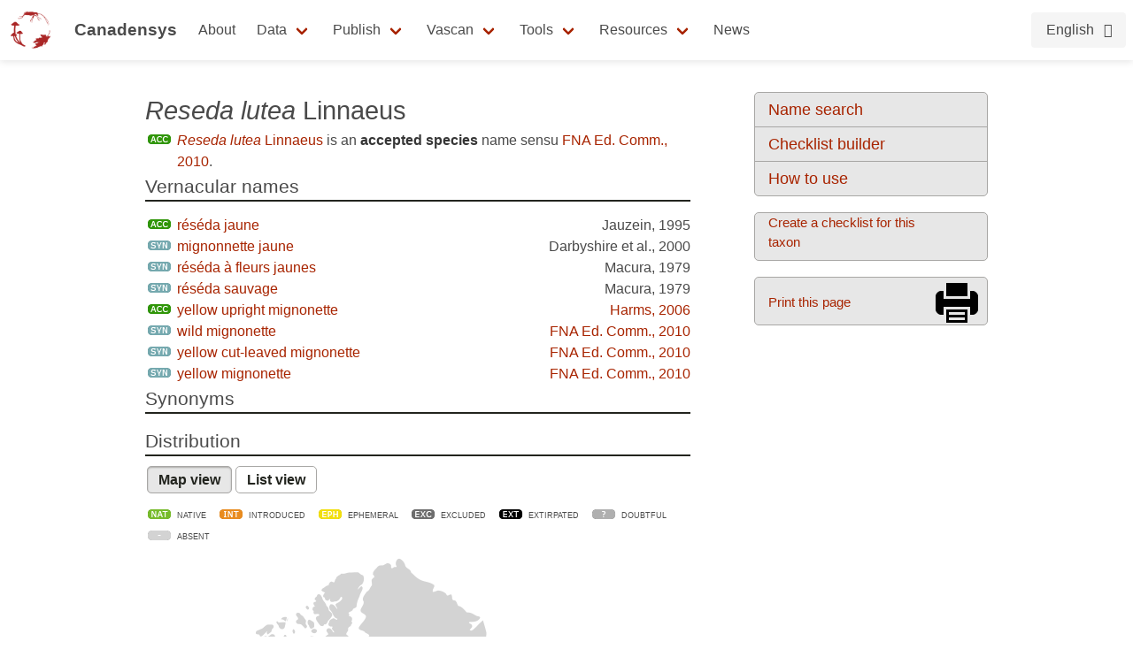

--- FILE ---
content_type: text/html;charset=UTF-8
request_url: http://data.canadensys.net/vascan/taxon/8584
body_size: 5994
content:
<!DOCTYPE html>
<html lang="en">
<head>
    <meta charset="UTF-8">
    <title>Reseda lutea Linnaeus - Database of Vascular Plants of Canada (VASCAN)</title>
    <meta name="viewport" content="width=device-width, initial-scale=1, shrink-to-fit=no">
    <link rel="stylesheet" href="https://layout.canadensys.net/common/gbif/common-1.1.css" media="screen,print"/>
    <link rel="stylesheet" type="text/css" media="all" href="https://layout.canadensys.net/common/gbif/main_1701959972.css"/>
    <link rel="stylesheet" type="text/css" media="all" href="https://layout.canadensys.net/common/gbif/font-awesome.min.css"/>
    <link rel="stylesheet" type="text/css" media="all" href="https://layout.canadensys.net/common/gbif/font-awesome.extra.css"/>
    <link rel="stylesheet" href="https://layout.canadensys.net/common/gbif/common-extra.css" media="screen,print"/>
    <!--<link rel="shortcut icon" href="https://layout.canadensys.net/common/images/favicon.png"/>-->
    <link rel="icon" href="https://layout.canadensys.net/common/images/favicon.ico" sizes="16x16 32x32 48x48 64x64" type="image/vnd.microsoft.icon">
    <link rel="alternate" hreflang="en" href="http://data.canadensys.net/vascan/taxon/8584?lang=en"/>
    <link rel="alternate" hreflang="fr" href="http://data.canadensys.net/vascan/taxon/8584?lang=fr"/>

    <!-- Feeds -->
    <link rel="alternate" type="application/rss+xml" title="Canadensys - RSS feed" href="https://canadensys.hp.gbif-staging.org//feed.xml" >

  <script>
    var themeFeedbackEnabled = true;
    var themeFeedback = [];
  </script>

    

	<link rel="stylesheet" href="/vascan/assets/styles/vascan-3.5.7.css" media="screen,print"/>

  <meta name="google-site-verification" content="6NTgkLlXEB4Wda8BThnz2XrXMnnUgmu7nmXE5dX_DuY"/>
  <script>
  (function(i,s,o,g,r,a,m){i['GoogleAnalyticsObject']=r;i[r]=i[r]||function(){
  (i[r].q=i[r].q||[]).push(arguments)},i[r].l=1*new Date();a=s.createElement(o),
  m=s.getElementsByTagName(o)[0];a.async=1;a.src=g;m.parentNode.insertBefore(a,m)
  })(window,document,'script','//www.google-analytics.com/analytics.js','ga');

  ga('create', 'UA-6192967-2', 'auto');
  ga('send', 'pageview');

  </script>
</head>

<body class="">
<div class="en">
  <nav class="navbar" role="navigation" aria-label="main navigation">
    <div class="navbar-content">
      <div class="navbar-brand">
        <a class="navbar-item navbar-logo" href="/">
            <img class="navbar-logo_img" src="https://www.canadensys.net/assets/logo/Canadensys-logo_red.png" height="28" />
            <span class="navbar-logo_text">Canadensys</span>
        </a>
          <a
            role="button"
            id="navbarBurger"
            class="navbar-burger burger menu-toggle"
            aria-label="menu"
            aria-expanded="false"
            data-target="mainNavbar"
          >
            <span aria-hidden="true"></span>
            <span aria-hidden="true"></span>
            <span aria-hidden="true"></span>
          </a>
      </div>
      <div id="mainNavbar" class="navbar-menu">
        <div class="navbar-start">
          <a class="navbar-top-item navbar-item" href="https://www.canadensys.net/about" >About</a>
          <div class="navbar-top-item navbar-item has-dropdown is-hoverable">
            <a class="navbar-link "> Data </a>
            <div class="navbar-dropdown ">
              <a href="https://www.canadensys.net/occurrence/search" class="navbar-item ">Occurrences</a>
              <a href="https://www.canadensys.net/collection/search" class="navbar-item ">Collections</a>
              <a href="https://www.canadensys.net/institution/search" class="navbar-item ">Institutions</a>
              <a href="https://www.canadensys.net/dataset/search" class="navbar-item ">Datasets</a>
            </div>
          </div>
          <div class="navbar-top-item navbar-item has-dropdown is-hoverable">
            <a class="navbar-link "> Publish </a>
            <div class="navbar-dropdown ">
              <a href="https://www.canadensys.net/publish/ipt" class="navbar-item ">Data repository</a>
              <a href="https://www.canadensys.net/publish/introduction" class="navbar-item ">How to Publish</a>
              <a href="https://www.canadensys.net/publish/7-step-guide" class="navbar-item ">7-step-guide</a>
            </div>
          </div>
          <div class="navbar-top-item navbar-item has-dropdown is-hoverable">
            <a class="navbar-link"> Vascan </a>
            <div class="navbar-dropdown ">
              <a href="https://data.canadensys.net/vascan/search?lang=en" class="navbar-item ">VASCAN Name Search</a>
              <a href="https://data.canadensys.net/vascan/checklist?lang=en" class="navbar-item ">Checklist Builder</a>
              <a href="https://www.canadensys.net/vascan/how-to" class="navbar-item ">How to use VASCAN</a>
            </div>
          </div>
          <div class="navbar-top-item navbar-item has-dropdown is-hoverable">
            <a class="navbar-link ">Tools</a>
            <div class="navbar-dropdown ">
              <a href="https://data.canadensys.net/tools/coordinates?lang=en" class="navbar-item ">Coordinates Conversion</a>
              <a href="https://data.canadensys.net/tools/dates?lang=en" class="navbar-item ">Date Parsing</a>
              <a href="https://data.canadensys.net/tools/api?lang=en" class="navbar-item ">Tools API</a>
            </div>
          </div>
          <div class="navbar-top-item navbar-item has-dropdown is-hoverable">
            <a class="navbar-link"> Resources </a>
            <div class="navbar-dropdown ">
              <a href="https://www.canadensys.net/resources/documents" class="navbar-item ">Documentation</a>
              <a href="https://www.canadensys.net/resources/othertools" class="navbar-item ">External tools</a>
              <a href="https://www.canadensys.net/resources/training" class="navbar-item ">Training material</a>
            </div>
          </div>
          <a class="navbar-top-item navbar-item " href="https://www.canadensys.net/news/">News</a>
        </div>
        <div class="navbar-end">
          <div class="navbar-item has-dropdown is-hoverable">
            <div class="buttons language-selector">
              <a class="button is-light">
                <span>English</span>
                <span class="icon is-small">
                  <i class="fa fa-language"></i>
                </span>
              </a>
              <div class="navbar-dropdown is-right">
                <a class="navbar-item" href="#">
                  English
                </a>
                <a id="fr-lang" type="button" class="navbar-item" href="#">
                  Français
                </a>
              </div>
            </div>
          </div>
        </div>
      </div>
    </div>
  </nav>
</div>
<!--fr-->
<div class="fr">
  <nav class="navbar" role="navigation" aria-label="main navigation">
    <div class="navbar-content">
      <div class="navbar-brand">
        <a class="navbar-item navbar-logo" href="/">
            <img class="navbar-logo_img" src="https://www.canadensys.net/assets/logo/Canadensys-logo_red.png" height="28" />
            <span class="navbar-logo_text">Canadensys</span>
        </a>
          <a
            role="button"
            id="navbarBurger"
            class="navbar-burger burger menu-toggle"
            aria-label="menu"
            aria-expanded="false"
            data-target="mainNavbar"
          >
            <span aria-hidden="true"></span>
            <span aria-hidden="true"></span>
            <span aria-hidden="true"></span>
          </a>
      </div>
      <div id="mainNavbar" class="navbar-menu">
        <div class="navbar-start">
          <a class="navbar-top-item navbar-item " href="https://www.canadensys.net/fr/about" >À propos</a>
          <div class="navbar-top-item navbar-item has-dropdown is-hoverable">
            <a class="navbar-link "> Données </a>
            <div class="navbar-dropdown">
              <a href="https://www.canadensys.net/fr/occurrence/search" class="navbar-item ">Occurrences</a>
              <a href="https://www.canadensys.net/fr/collection/search" class="navbar-item ">Collections</a>
              <a href="https://www.canadensys.net/fr/institution/search" class="navbar-item ">Institutions</a>
              <a href="https://www.canadensys.net/fr/dataset/search" class="navbar-item ">Jeux de Données</a>
            </div>
          </div>
          <div class="navbar-top-item navbar-item has-dropdown is-hoverable">
            <a class="navbar-link "> Publier </a>
            <div class="navbar-dropdown ">
              <a href="https://www.canadensys.net/fr/publish/ipt" class="navbar-item ">Répertoire de Données</a>
              <a href="https://www.canadensys.net/fr/publish/introduction" class="navbar-item ">Comment Publier</a>
              <a href="https://www.canadensys.net/fr/publish/7-step-guide" class="navbar-item ">Guide en 7 étapes</a>
            </div>
          </div>
          <div class="navbar-top-item navbar-item has-dropdown is-hoverable">
            <a class="navbar-link"> Vascan </a>
            <div class="navbar-dropdown ">
              <a href="https://data.canadensys.net/vascan/search?lang=fr" class="navbar-item ">VASCAN - Recherche de Nom</a>
              <a href="https://data.canadensys.net/vascan/checklist?lang=fr" class="navbar-item ">Générateur de liste</a>
              <a href="https://www.canadensys.net/fr/vascan/how-to" class="navbar-item ">Comment utiliser VASCAN</a>
            </div>
          </div>
          <div class="navbar-top-item navbar-item has-dropdown is-hoverable">
            <a class="navbar-link ">Outils</a>
            <div class="navbar-dropdown ">
              <a href="https://data.canadensys.net/tools/coordinates?lang=fr" class="navbar-item ">Conversion de coordonnées</a>
              <a href="https://data.canadensys.net/tools/dates?lang=fr" class="navbar-item ">Conversion de dates</a>
              <a href="https://data.canadensys.net/tools/api?lang=fr" class="navbar-item ">API des outils</a>
            </div>
          </div>
          <div class="navbar-top-item navbar-item has-dropdown is-hoverable">
            <a class="navbar-link"> Resources </a>
            <div class="navbar-dropdown ">
              <a href="https://www.canadensys.net/fr/resources/documents" class="navbar-item ">Documentation</a>
              <a href="https://www.canadensys.net/fr/resources/othertools" class="navbar-item ">Outils externes</a>
              <a href="https://www.canadensys.net/fr/resources/training" class="navbar-item ">Formation</a>
            </div>
          </div>
          <a class="navbar-top-item navbar-item fr" href="https://www.canadensys.net/fr/news/">Nouvelles</a>
        </div>
        <div class="navbar-end">
          <div class="navbar-item has-dropdown is-hoverable">
            <div class="buttons language-selector">
              <a class="button is-light">
                <span>Français</span>
                <span class="icon is-small">
                  <i class="fa fa-language"></i>
                </span>
              </a>
              <div class="navbar-dropdown is-right">
                <a id="en-lang" type="button" class="navbar-item" href="#">
                  English
                </a>
                <a class="navbar-item" href="#">
                  Français
                </a>
              </div>
            </div>
          </div>
        </div>
      </div>
    </div>
  </nav>
</div>
    <main>
      <div>
        <div id="skip-link">
          <a href="#main-content" class="skipnav">Skip to main content</a>
        </div>
        



<div id="body">
<div id="side_bar">
	<ul class="side_menu custom_list round">
		<li><a href="/vascan/search">Name search</a></li>
		<li><a href="/vascan/checklist">Checklist builder</a></li>
		<li><a href="https://www.canadensys.net/vascan/how-to">How to use</a></li>
		<!--<li><a href="http://data.canadensys.net/ipt/resource.do?r=vascan&amp;request_locale=en">Download</a></li>-->
	</ul>
		<p><a class="round big_button multi_line" id="create_checklist" href="/vascan/checklist?taxon=8584&lang=en">Create a checklist for this taxon</a></p>
		<p><a class="round big_button" id="print_page" href="javascript:window.print();">Print this page</a></p>
</div>
		
<div id="content" class="clear_fix">

<h1><em>Reseda lutea</em> Linnaeus</h1>
	<p class="sprite sprite-accepted">
	<a href="/vascan/taxon/8584"><em>Reseda lutea</em> Linnaeus</a> is an <strong>accepted species</strong> name sensu <span class="reference" title ="FNA Editorial Committee. 2010. Flora of North America north of Mexico. Volume 7: Magnoliophyta: Salicaceae to Brassicaceae. Oxford University Press, New York."><a href="http://www.efloras.org/volume_page.aspx?volume_id=1007&flora_id=1">FNA Ed. Comm., 2010</a></span>.	    
	</p>
						<h2>Vernacular names</h2>
						<ul class="custom_list">
								<li class="sprite sprite-accepted">
									<a href="/vascan/vernacular/23268">réséda jaune</a>
									<span class="right"><span class="reference" title ="Jauzein, P. 1995. Flore des champs cultivés. INRA et SOPRA. 898 pp.">Jauzein, 1995</span></span> 
								</li>
								<li class="sprite sprite-synonym">
									<a href="/vascan/vernacular/23269">mignonnette jaune</a>
									<span class="right"><span class="reference" title ="Darbyshire S.J., M. Favreau & M. Murray (revu et augmenté par). 2000. Noms populaires et scientifiques des plantes nuisibles du Canada. Agriculture et Agroalimentaire Canada. Publication 1397. 132 pp.">Darbyshire et al., 2000</span></span> 
								</li>
								<li class="sprite sprite-synonym">
									<a href="/vascan/vernacular/23270">réséda à fleurs jaunes</a>
									<span class="right"><span class="reference" title ="Macura, P. 1979. Elsevier's Dictionary of Botany. I. Plant Names. Elsevier, Amsterdam. 580 pp.">Macura, 1979</span></span> 
								</li>
								<li class="sprite sprite-synonym">
									<a href="/vascan/vernacular/23271">réséda sauvage</a>
									<span class="right"><span class="reference" title ="Macura, P. 1979. Elsevier's Dictionary of Botany. I. Plant Names. Elsevier, Amsterdam. 580 pp.">Macura, 1979</span></span> 
								</li>
						</ul>
						<ul class="custom_list">
								<li class="sprite sprite-accepted">
									<a href="/vascan/vernacular/23272">yellow upright mignonette</a>
									<span class="right"><span class="reference" title ="Harms, V.L. 2006. Annotated catalogue of Saskatchewan vascular plants."><a href="http://www.biodiversity.sk.ca/Docs/AnnotatedCatalogueSKVascPlants2006.pdf">Harms, 2006</a></span></span>
								</li>
								<li class="sprite sprite-synonym">
									<a href="/vascan/vernacular/23274">wild mignonette</a>
									<span class="right"><span class="reference" title ="FNA Editorial Committee. 2010. Flora of North America north of Mexico. Volume 7: Magnoliophyta: Salicaceae to Brassicaceae. Oxford University Press, New York."><a href="http://www.efloras.org/volume_page.aspx?volume_id=1007&flora_id=1">FNA Ed. Comm., 2010</a></span></span>
								</li>
								<li class="sprite sprite-synonym">
									<a href="/vascan/vernacular/23275">yellow cut-leaved mignonette</a>
									<span class="right"><span class="reference" title ="FNA Editorial Committee. 2010. Flora of North America north of Mexico. Volume 7: Magnoliophyta: Salicaceae to Brassicaceae. Oxford University Press, New York."><a href="http://www.efloras.org/volume_page.aspx?volume_id=1007&flora_id=1">FNA Ed. Comm., 2010</a></span></span>
								</li>
								<li class="sprite sprite-synonym">
									<a href="/vascan/vernacular/23273">yellow mignonette</a>
									<span class="right"><span class="reference" title ="FNA Editorial Committee. 2010. Flora of North America north of Mexico. Volume 7: Magnoliophyta: Salicaceae to Brassicaceae. Oxford University Press, New York."><a href="http://www.efloras.org/volume_page.aspx?volume_id=1007&flora_id=1">FNA Ed. Comm., 2010</a></span></span>
								</li>
						</ul>
						
						<h2>Synonyms</h2>
						<ul class="custom_list">
						</ul>
						
						<h2>Distribution</h2>
						<ul id="distribution_map_toggle" class="buttons">
							<li><a href="#" class="selected">Map view</a></li>
							<li><a href="#">List view</a></li>
						</ul>

						<ul class="distribution_legend custom_list">
							<li class="sprite sprite-native">Native</li>
							<li class="sprite sprite-introduced">Introduced</li> 
							<li class="sprite sprite-ephemeral">Ephemeral</li>
							<li class="sprite sprite-excluded">Excluded</li>
							<li class="sprite sprite-extirpated">Extirpated</li> 
							<li class="sprite sprite-doubtful">Doubtful</li>
							<li class="sprite sprite-absent">Absent</li>
						</ul>

						<div id="map_result">
							<img src="/vascan/images/distribution/8584.png" width="400" height="400" alt="Distribution: Reseda lutea Linnaeus" id="png" />
							<p>View map as a <a href="/vascan/images/distribution/8584.svg">SVG</a> file.</p>
						</div>
						<div id="list_result" style="display:none;">
							<ul class="custom_list">
							
								<li class="sprite sprite-introduced">
									Manitoba
									<span class="right"><span class="reference" title ="Manitoba Checklist, 2002">Manitoba Checklist, 2002</span></span>
								</li>
								<li class="sprite sprite-introduced">
									Saskatchewan
									<span class="right"><span class="reference" title ="Harms, V.L. 2006. Annotated catalogue of Saskatchewan vascular plants."><a href="http://www.biodiversity.sk.ca/Docs/AnnotatedCatalogueSKVascPlants2006.pdf">Harms, 2006</a></span></span>
								</li>
								<li class="sprite sprite-introduced">
									British Columbia
									<span class="right"><span class="reference" title ="Klinkenberg, B. (ed.). 2010+. E-Flora BC: Electronic Atlas of the Plants of British Columbia. Lab. for Advanced Spatial Analysis, Department of Geography, University of British Columbia, Vancouver, B.C. http://www.eflora.bc.ca"><a href="http://www.eflora.bc.ca/">Klinkenberg, 2010+</a></span></span>
								</li>
								<li class="sprite sprite-introduced">
									Ontario
									<span class="right"><span class="reference" title ="Ontario Ministry of Natural Resources and Forestry. [YEAR]. Species of conservation concern. Natural Heritage Information Centre, Ontario Ministry of Natural Resources and Forestry, Peterborough, ON. https://www.publicdocs.mnr.gov.on.ca/srb/Ontario_Species_list.xlsx. (Accessed: 2024/03)."><a href="https://www.publicdocs.mnr.gov.on.ca/srb/Ontario_Species_list.xlsx">OMNR, 2024+</a></span></span>
								</li>
							</ul>
						</div>
						<h2>Classification</h2>
						<table class="custom_table">
							<tbody>
								<tr><td class="indent_0">Class</td><td class="name"><a href="/vascan/taxon/73"><em>Equisetopsida</em></a></td></tr>
								<tr><td class="indent_1">Subclass</td><td class="name"><a href="/vascan/taxon/8"><em>Magnoliidae</em></a></td></tr>
								<tr><td class="indent_2">Superorder</td><td class="name"><a href="/vascan/taxon/11"><em>Rosanae</em></a></td></tr>
								<tr><td class="indent_3">Order</td><td class="name"><a href="/vascan/taxon/10"><em>Brassicales</em></a></td></tr>
								<tr><td class="indent_4">Family</td><td class="name"><a href="/vascan/taxon/205"><em>Resedaceae</em></a></td></tr>
								<tr><td class="indent_6">Tribe</td><td class="name"><a href="/vascan/taxon/664"><em>Resedeae</em></a></td></tr>
								<tr><td class="indent_8">Genus</td><td class="name"><a href="/vascan/taxon/1614"><em>Reseda</em></a></td></tr>
								<tr class="selected"><td class="indent_13">Species</td><td class="name"><a href="/vascan/taxon/8584"><em>Reseda lutea</em></a></td></tr>
							</tbody>
						</table>
						
						<h2>Habit</h2>
						<p>Herb</p>
	</div>
</div>



      </div>
    </main>

<footer>
  <div class="footer">
    <div>
      <div class="footer-groups">
        <div class="footer-column">
          <p class="footer-column-name">Contact</p>
          <div class="footer-description">
            <ul class="fr">
                <li>Centre sur la biodiversité</li>
                <li>4101 Sherbrooke Est</li>
                <li>Montréal, QC, H1X 2B2, Canada</li>
                <li><a href="mailto:canadensys.network@gmail.com">Contacter le gestionnaire de Noeud</a></li>
            </ul>
            <ul class="en">
                <li>Biodiversity Centre</li>
                <li>4101 Sherbrooke Est</li>
                <li>Montréal, QC, H1X 2B2, Canada</li>
                <li><a href="mailto:canadensys.network@gmail.com">Contact Node manager</a></li>
            </ul>
          </div>
          <ul class="footer-online-list">
            <li>
              <a href="https://github.com/Canadensys">
                <img class="img-responsive icon-footer" src="https://layout.canadensys.net/common/images/icons/github_black_16.png" alt="GitHub">
              </a>
            </li>
          </ul>
        </div>
        
        <div class="footer-column">
          <p class="footer-column-name">Code</p>
          <div class="footer-description">
            <p class="en">
                This project is open source. All files are available on <a href="https://github.com/gbif/hp-canadensys">GitHub</a>.
            </p>
            <p class="fr">
                Ce projet est open source. Tous les fichiers sont disponibles sur <a href="https://github.com/gbif/hp-canadensys">GitHub</a>.
            </p>
          </div>
        </div>
        <div class="footer-column">
          <p class="footer-column-name">Partners</p>
          <div class="footer-description">
            <p>
              <a href="https://www.umontreal.ca/"><img src="https://canadensys.hp.gbif-staging.org/assets/logo/Logo_UdeM-bleu-RVB.png" alt="Université de Montréal" style="width: 150px; height: 54.51px" /></a>
              <a href="https://nature.ca/en/"><img src="https://canadensys.hp.gbif-staging.org/assets/logo/CMN_Masterbrand_EN_RGB.jpg" alt="Canadian Museum of Nature" style="width: 150px; height: 38.13px" /></a>
            </p>
          </div>
        </div>
        <div class="footer-column">
          <p class="footer-column-name"></p>
          <div class="footer-description">
            <p><a href="https://www.gbif.org/participant/365"><img src="https://canadensys.hp.gbif-staging.org/assets/logo/pn-green-logo.png" alt="GBIF Node" style="width: 75px; height: 75px" /></a></p>
          </div>
        </div>
      </div>
    </div>
  </div>
  <div class="footer-hostedby">
    <div>
        <p>
           <a href="https://gbif.org/hosted-portals"><img src="https://canadensys.hp.gbif-staging.org/assets/theme/img/hostedby.svg"/></a>
        </p>
        <p>© Alliance de recherche numérique du Canada 2021 – 2022</p>
    </div>
  </div>
</footer>
    <script type="text/javascript" src="https://layout.canadensys.net/common/gbif/jquery-3.2.1.min.js"></script>
    <script type="text/javascript" src="https://layout.canadensys.net/common/gbif/jquery-ui.min.js"></script>
    <script type="text/javascript" src="https://layout.canadensys.net/common/gbif/js.cookie-2.1.4.min.js"/></script>
    <script type="text/javascript" src="https://layout.canadensys.net/common/gbif/change_lang.js"/></script>
    <script type="text/javascript" src="https://layout.canadensys.net/common/gbif/script_1701959972.js"/></script>
    
<script src="https://ajax.googleapis.com/ajax/libs/jquery/1.7.2/jquery.min.js"></script>
<script src="https://layout.canadensys.net/common/js/jquery.tooltip.min.js"></script>

	<script src="/vascan/assets/js/vascan-3.5.7.min.js"></script>
	<script src="/vascan/assets/js/taxon-3.5.7.min.js"></script>

</body>
</html>



--- FILE ---
content_type: text/css
request_url: https://layout.canadensys.net/common/gbif/main_1701959972.css
body_size: 35828
content:
h1 a, h2 a, h3 a, h4 a, h5 a, h6 a { color: inherit; }

/*! bulma.io v0.9.0 | MIT License | github.com/jgthms/bulma */
@keyframes spinAround { from { transform: rotate(0deg); }
  to { transform: rotate(359deg); } }

.is-unselectable, .tabs, .pagination-previous, .pagination-next, .pagination-link, .pagination-ellipsis, .breadcrumb, .file, .button, .gb-button--brand, .modal-close, .delete { -webkit-touch-callout: none; -webkit-user-select: none; -moz-user-select: none; -ms-user-select: none; user-select: none; }

.navbar-link:not(.is-arrowless)::after, .select:not(.is-multiple):not(.is-loading)::after { border: 3px solid transparent; border-radius: 2px; border-right: 0; border-top: 0; content: " "; display: block; height: 0.625em; margin-top: -0.4375em; pointer-events: none; position: absolute; top: 50%; transform: rotate(-45deg); transform-origin: center; width: 0.625em; }

.tabs:not(:last-child), .pagination:not(:last-child), .message:not(:last-child), .level:not(:last-child), .breadcrumb:not(:last-child), .highlight:not(:last-child), .block:not(:last-child), .title:not(:last-child), .subtitle:not(:last-child), .table-container:not(:last-child), .table:not(:last-child), .progress:not(:last-child), .notification:not(:last-child), .content:not(:last-child), .feature-content:not(:last-child), .box:not(:last-child), .iframe-box iframe:not(:last-child) { margin-bottom: 1.5rem; }

.modal-close, .delete { -moz-appearance: none; -webkit-appearance: none; background-color: rgba(10, 10, 10, 0.2); border: none; border-radius: 290486px; cursor: pointer; pointer-events: auto; display: inline-block; flex-grow: 0; flex-shrink: 0; font-size: 0; height: 20px; max-height: 20px; max-width: 20px; min-height: 20px; min-width: 20px; outline: none; position: relative; vertical-align: top; width: 20px; }

.modal-close::before, .delete::before, .modal-close::after, .delete::after { background-color: white; content: ""; display: block; left: 50%; position: absolute; top: 50%; transform: translateX(-50%) translateY(-50%) rotate(45deg); transform-origin: center center; }

.modal-close::before, .delete::before { height: 2px; width: 50%; }

.modal-close::after, .delete::after { height: 50%; width: 2px; }

.modal-close:hover, .delete:hover, .modal-close:focus, .delete:focus { background-color: rgba(10, 10, 10, 0.3); }

.modal-close:active, .delete:active { background-color: rgba(10, 10, 10, 0.4); }

.is-small.modal-close, .is-small.delete { height: 16px; max-height: 16px; max-width: 16px; min-height: 16px; min-width: 16px; width: 16px; }

.is-medium.modal-close, .is-medium.delete { height: 24px; max-height: 24px; max-width: 24px; min-height: 24px; min-width: 24px; width: 24px; }

.is-large.modal-close, .is-large.delete { height: 32px; max-height: 32px; max-width: 32px; min-height: 32px; min-width: 32px; width: 32px; }

.control.is-loading::after, .select.is-loading::after, .loader, .button.is-loading::after, .is-loading.gb-button--brand::after { animation: spinAround 500ms infinite linear; border: 2px solid #dbdbdb; border-radius: 290486px; border-right-color: transparent; border-top-color: transparent; content: ""; display: block; height: 1em; position: relative; width: 1em; }

.hero-video, .is-overlay, .modal-background, .modal, .image.is-square img, .image.is-square .has-ratio, .image.is-1by1 img, .image.is-1by1 .has-ratio, .image.is-5by4 img, .image.is-5by4 .has-ratio, .image.is-4by3 img, .image.is-4by3 .has-ratio, .image.is-3by2 img, .image.is-3by2 .has-ratio, .image.is-5by3 img, .image.is-5by3 .has-ratio, .image.is-16by9 img, .image.is-16by9 .has-ratio, .image.is-2by1 img, .image.is-2by1 .has-ratio, .image.is-3by1 img, .image.is-3by1 .has-ratio, .image.is-4by5 img, .image.is-4by5 .has-ratio, .image.is-3by4 img, .image.is-3by4 .has-ratio, .image.is-2by3 img, .image.is-2by3 .has-ratio, .image.is-3by5 img, .image.is-3by5 .has-ratio, .image.is-9by16 img, .image.is-9by16 .has-ratio, .image.is-1by2 img, .image.is-1by2 .has-ratio, .image.is-1by3 img, .image.is-1by3 .has-ratio { bottom: 0; left: 0; position: absolute; right: 0; top: 0; }

.pagination-previous, .pagination-next, .pagination-link, .pagination-ellipsis, .file-cta, .file-name, .select select, .textarea, .input, .button, .gb-button--brand { -moz-appearance: none; -webkit-appearance: none; align-items: center; border: 1px solid transparent; border-radius: 4px; box-shadow: none; display: inline-flex; font-size: 1rem; height: 2.5em; justify-content: flex-start; line-height: 1.5; padding-bottom: calc(0.5em - 1px); padding-left: calc(0.75em - 1px); padding-right: calc(0.75em - 1px); padding-top: calc(0.5em - 1px); position: relative; vertical-align: top; }

.pagination-previous:focus, .pagination-next:focus, .pagination-link:focus, .pagination-ellipsis:focus, .file-cta:focus, .file-name:focus, .select select:focus, .textarea:focus, .input:focus, .button:focus, .gb-button--brand:focus, .is-focused.pagination-previous, .is-focused.pagination-next, .is-focused.pagination-link, .is-focused.pagination-ellipsis, .is-focused.file-cta, .is-focused.file-name, .select select.is-focused, .is-focused.textarea, .is-focused.input, .is-focused.button, .is-focused.gb-button--brand, .pagination-previous:active, .pagination-next:active, .pagination-link:active, .pagination-ellipsis:active, .file-cta:active, .file-name:active, .select select:active, .textarea:active, .input:active, .button:active, .gb-button--brand:active, .is-active.pagination-previous, .is-active.pagination-next, .is-active.pagination-link, .is-active.pagination-ellipsis, .is-active.file-cta, .is-active.file-name, .select select.is-active, .is-active.textarea, .is-active.input, .is-active.button, .is-active.gb-button--brand { outline: none; }

.pagination-previous[disabled], .pagination-next[disabled], .pagination-link[disabled], .pagination-ellipsis[disabled], .file-cta[disabled], .file-name[disabled], .select select[disabled], .textarea[disabled], .input[disabled], .button[disabled], .gb-button--brand[disabled], fieldset[disabled] .pagination-previous, fieldset[disabled] .pagination-next, fieldset[disabled] .pagination-link, fieldset[disabled] .pagination-ellipsis, fieldset[disabled] .file-cta, fieldset[disabled] .file-name, fieldset[disabled] .select select, .select fieldset[disabled] select, fieldset[disabled] .textarea, fieldset[disabled] .input, fieldset[disabled] .button, fieldset[disabled] .gb-button--brand { cursor: not-allowed; }

/*! minireset.css v0.0.6 | MIT License | github.com/jgthms/minireset.css */
html, body, p, ol, ul, li, dl, dt, dd, blockquote, figure, fieldset, legend, textarea, pre, iframe, hr, h1, h2, h3, h4, h5, h6 { margin: 0; padding: 0; }

h1, h2, h3, h4, h5, h6 { font-size: 100%; font-weight: normal; }

ul { list-style: none; }

button, input, select, textarea { margin: 0; }

html { box-sizing: border-box; }

*, *::before, *::after { box-sizing: inherit; }

img, video { height: auto; max-width: 100%; }

iframe { border: 0; }

table { border-collapse: collapse; border-spacing: 0; }

td, th { padding: 0; }

td:not([align]), th:not([align]) { text-align: inherit; }

html { background-color: white; font-size: 16px; -moz-osx-font-smoothing: grayscale; -webkit-font-smoothing: antialiased; min-width: 300px; overflow-x: hidden; overflow-y: auto; text-rendering: optimizeLegibility; text-size-adjust: 100%; }

article, aside, figure, footer, header, hgroup, section { display: block; }

body, button, input, select, textarea { font-family: BlinkMacSystemFont, -apple-system, "Segoe UI", "Roboto", "Oxygen", "Ubuntu", "Cantarell", "Fira Sans", "Droid Sans", "Helvetica Neue", "Helvetica", "Arial", sans-serif; }

code, pre { -moz-osx-font-smoothing: auto; -webkit-font-smoothing: auto; font-family: monospace; }

body { color: #4a4a4a; font-size: 1em; font-weight: 400; line-height: 1.5; }

a { color: #a82400; cursor: pointer; text-decoration: none; }

a strong { color: currentColor; }

a:hover { color: #363636; }

code { background-color: whitesmoke; color: #f14668; font-size: 0.875em; font-weight: normal; padding: 0.25em 0.5em 0.25em; }

hr { background-color: whitesmoke; border: none; display: block; height: 2px; margin: 1.5rem 0; }

img { height: auto; max-width: 100%; }

input[type="checkbox"], input[type="radio"] { vertical-align: baseline; }

small { font-size: 0.875em; }

span { font-style: inherit; font-weight: inherit; }

strong { color: #363636; font-weight: 700; }

fieldset { border: none; }

pre { -webkit-overflow-scrolling: touch; background-color: whitesmoke; color: #4a4a4a; font-size: 0.875em; overflow-x: auto; padding: 1.25rem 1.5rem; white-space: pre; word-wrap: normal; }

pre code { background-color: transparent; color: currentColor; font-size: 1em; padding: 0; }

table td, table th { vertical-align: top; }

table td:not([align]), table th:not([align]) { text-align: inherit; }

table th { color: #363636; }

.box, .iframe-box iframe { background-color: white; border-radius: 6px; box-shadow: 0 0.5em 1em -0.125em rgba(10, 10, 10, 0.1), 0 0px 0 1px rgba(10, 10, 10, 0.02); color: #4a4a4a; display: block; padding: 1.25rem; }

a.box:hover, a.box:focus { box-shadow: 0 0.5em 1em -0.125em rgba(10, 10, 10, 0.1), 0 0 0 1px #a82400; }

a.box:active { box-shadow: inset 0 1px 2px rgba(10, 10, 10, 0.2), 0 0 0 1px #a82400; }

.button, .gb-button--brand { background-color: white; border-color: #dbdbdb; border-width: 1px; color: #363636; cursor: pointer; justify-content: center; padding-bottom: calc(0.5em - 1px); padding-left: 1em; padding-right: 1em; padding-top: calc(0.5em - 1px); text-align: center; white-space: nowrap; }

.button strong, .gb-button--brand strong { color: inherit; }

.button .icon, .gb-button--brand .icon, .button .icon.is-small, .button .icon.is-medium, .button .icon.is-large { height: 1.5em; width: 1.5em; }

.button .icon:first-child:not(:last-child), .gb-button--brand .icon:first-child:not(:last-child) { margin-left: calc(-0.5em - 1px); margin-right: 0.25em; }

.button .icon:last-child:not(:first-child), .gb-button--brand .icon:last-child:not(:first-child) { margin-left: 0.25em; margin-right: calc(-0.5em - 1px); }

.button .icon:first-child:last-child, .gb-button--brand .icon:first-child:last-child { margin-left: calc(-0.5em - 1px); margin-right: calc(-0.5em - 1px); }

.button:hover, .gb-button--brand:hover, .button.is-hovered, .is-hovered.gb-button--brand { border-color: #b5b5b5; color: #363636; }

.button:focus, .gb-button--brand:focus, .button.is-focused, .is-focused.gb-button--brand { border-color: #3273dc; color: #363636; }

.button:focus:not(:active), .gb-button--brand:focus:not(:active), .button.is-focused:not(:active), .is-focused.gb-button--brand:not(:active) { box-shadow: 0 0 0 0.125em rgba(168, 36, 0, 0.25); }

.button:active, .gb-button--brand:active, .button.is-active, .is-active.gb-button--brand { border-color: #4a4a4a; color: #363636; }

.button.is-text, .is-text.gb-button--brand { background-color: transparent; border-color: transparent; color: #4a4a4a; text-decoration: underline; }

.button.is-text:hover, .is-text.gb-button--brand:hover, .button.is-text.is-hovered, .is-text.is-hovered.gb-button--brand, .button.is-text:focus, .is-text.gb-button--brand:focus, .button.is-text.is-focused, .is-text.is-focused.gb-button--brand { background-color: whitesmoke; color: #363636; }

.button.is-text:active, .is-text.gb-button--brand:active, .button.is-text.is-active, .is-text.is-active.gb-button--brand { background-color: #e8e8e8; color: #363636; }

.button.is-text[disabled], .is-text.gb-button--brand[disabled], fieldset[disabled] .button.is-text, fieldset[disabled] .is-text.gb-button--brand { background-color: transparent; border-color: transparent; box-shadow: none; }

.button.is-white, .is-white.gb-button--brand { background-color: white; border-color: transparent; color: #0a0a0a; }

.button.is-white:hover, .is-white.gb-button--brand:hover, .button.is-white.is-hovered, .is-white.is-hovered.gb-button--brand { background-color: #f9f9f9; border-color: transparent; color: #0a0a0a; }

.button.is-white:focus, .is-white.gb-button--brand:focus, .button.is-white.is-focused, .is-white.is-focused.gb-button--brand { border-color: transparent; color: #0a0a0a; }

.button.is-white:focus:not(:active), .is-white.gb-button--brand:focus:not(:active), .button.is-white.is-focused:not(:active), .is-white.is-focused.gb-button--brand:not(:active) { box-shadow: 0 0 0 0.125em rgba(255, 255, 255, 0.25); }

.button.is-white:active, .is-white.gb-button--brand:active, .button.is-white.is-active, .is-white.is-active.gb-button--brand { background-color: #f2f2f2; border-color: transparent; color: #0a0a0a; }

.button.is-white[disabled], .is-white.gb-button--brand[disabled], fieldset[disabled] .button.is-white, fieldset[disabled] .is-white.gb-button--brand { background-color: white; border-color: transparent; box-shadow: none; }

.button.is-white.is-inverted, .is-white.is-inverted.gb-button--brand { background-color: #0a0a0a; color: white; }

.button.is-white.is-inverted:hover, .is-white.is-inverted.gb-button--brand:hover, .button.is-white.is-inverted.is-hovered, .is-white.is-inverted.is-hovered.gb-button--brand { background-color: black; }

.button.is-white.is-inverted[disabled], .is-white.is-inverted.gb-button--brand[disabled], fieldset[disabled] .button.is-white.is-inverted, fieldset[disabled] .is-white.is-inverted.gb-button--brand { background-color: #0a0a0a; border-color: transparent; box-shadow: none; color: white; }

.button.is-white.is-loading::after, .is-white.is-loading.gb-button--brand::after { border-color: transparent transparent #0a0a0a #0a0a0a !important; }

.button.is-white.is-outlined, .is-white.is-outlined.gb-button--brand { background-color: transparent; border-color: white; color: white; }

.button.is-white.is-outlined:hover, .is-white.is-outlined.gb-button--brand:hover, .button.is-white.is-outlined.is-hovered, .is-white.is-outlined.is-hovered.gb-button--brand, .button.is-white.is-outlined:focus, .is-white.is-outlined.gb-button--brand:focus, .button.is-white.is-outlined.is-focused, .is-white.is-outlined.is-focused.gb-button--brand { background-color: white; border-color: white; color: #0a0a0a; }

.button.is-white.is-outlined.is-loading::after, .is-white.is-outlined.is-loading.gb-button--brand::after { border-color: transparent transparent white white !important; }

.button.is-white.is-outlined.is-loading:hover::after, .is-white.is-outlined.is-loading.gb-button--brand:hover::after, .button.is-white.is-outlined.is-loading.is-hovered::after, .is-white.is-outlined.is-loading.is-hovered.gb-button--brand::after, .button.is-white.is-outlined.is-loading:focus::after, .is-white.is-outlined.is-loading.gb-button--brand:focus::after, .button.is-white.is-outlined.is-loading.is-focused::after, .is-white.is-outlined.is-loading.is-focused.gb-button--brand::after { border-color: transparent transparent #0a0a0a #0a0a0a !important; }

.button.is-white.is-outlined[disabled], .is-white.is-outlined.gb-button--brand[disabled], fieldset[disabled] .button.is-white.is-outlined, fieldset[disabled] .is-white.is-outlined.gb-button--brand { background-color: transparent; border-color: white; box-shadow: none; color: white; }

.button.is-white.is-inverted.is-outlined, .is-white.is-inverted.is-outlined.gb-button--brand { background-color: transparent; border-color: #0a0a0a; color: #0a0a0a; }

.button.is-white.is-inverted.is-outlined:hover, .is-white.is-inverted.is-outlined.gb-button--brand:hover, .button.is-white.is-inverted.is-outlined.is-hovered, .is-white.is-inverted.is-outlined.is-hovered.gb-button--brand, .button.is-white.is-inverted.is-outlined:focus, .is-white.is-inverted.is-outlined.gb-button--brand:focus, .button.is-white.is-inverted.is-outlined.is-focused, .is-white.is-inverted.is-outlined.is-focused.gb-button--brand { background-color: #0a0a0a; color: white; }

.button.is-white.is-inverted.is-outlined.is-loading:hover::after, .is-white.is-inverted.is-outlined.is-loading.gb-button--brand:hover::after, .button.is-white.is-inverted.is-outlined.is-loading.is-hovered::after, .is-white.is-inverted.is-outlined.is-loading.is-hovered.gb-button--brand::after, .button.is-white.is-inverted.is-outlined.is-loading:focus::after, .is-white.is-inverted.is-outlined.is-loading.gb-button--brand:focus::after, .button.is-white.is-inverted.is-outlined.is-loading.is-focused::after, .is-white.is-inverted.is-outlined.is-loading.is-focused.gb-button--brand::after { border-color: transparent transparent white white !important; }

.button.is-white.is-inverted.is-outlined[disabled], .is-white.is-inverted.is-outlined.gb-button--brand[disabled], fieldset[disabled] .button.is-white.is-inverted.is-outlined, fieldset[disabled] .is-white.is-inverted.is-outlined.gb-button--brand { background-color: transparent; border-color: #0a0a0a; box-shadow: none; color: #0a0a0a; }

.button.is-black, .is-black.gb-button--brand { background-color: #0a0a0a; border-color: transparent; color: white; }

.button.is-black:hover, .is-black.gb-button--brand:hover, .button.is-black.is-hovered, .is-black.is-hovered.gb-button--brand { background-color: #040404; border-color: transparent; color: white; }

.button.is-black:focus, .is-black.gb-button--brand:focus, .button.is-black.is-focused, .is-black.is-focused.gb-button--brand { border-color: transparent; color: white; }

.button.is-black:focus:not(:active), .is-black.gb-button--brand:focus:not(:active), .button.is-black.is-focused:not(:active), .is-black.is-focused.gb-button--brand:not(:active) { box-shadow: 0 0 0 0.125em rgba(10, 10, 10, 0.25); }

.button.is-black:active, .is-black.gb-button--brand:active, .button.is-black.is-active, .is-black.is-active.gb-button--brand { background-color: black; border-color: transparent; color: white; }

.button.is-black[disabled], .is-black.gb-button--brand[disabled], fieldset[disabled] .button.is-black, fieldset[disabled] .is-black.gb-button--brand { background-color: #0a0a0a; border-color: transparent; box-shadow: none; }

.button.is-black.is-inverted, .is-black.is-inverted.gb-button--brand { background-color: white; color: #0a0a0a; }

.button.is-black.is-inverted:hover, .is-black.is-inverted.gb-button--brand:hover, .button.is-black.is-inverted.is-hovered, .is-black.is-inverted.is-hovered.gb-button--brand { background-color: #f2f2f2; }

.button.is-black.is-inverted[disabled], .is-black.is-inverted.gb-button--brand[disabled], fieldset[disabled] .button.is-black.is-inverted, fieldset[disabled] .is-black.is-inverted.gb-button--brand { background-color: white; border-color: transparent; box-shadow: none; color: #0a0a0a; }

.button.is-black.is-loading::after, .is-black.is-loading.gb-button--brand::after { border-color: transparent transparent white white !important; }

.button.is-black.is-outlined, .is-black.is-outlined.gb-button--brand { background-color: transparent; border-color: #0a0a0a; color: #0a0a0a; }

.button.is-black.is-outlined:hover, .is-black.is-outlined.gb-button--brand:hover, .button.is-black.is-outlined.is-hovered, .is-black.is-outlined.is-hovered.gb-button--brand, .button.is-black.is-outlined:focus, .is-black.is-outlined.gb-button--brand:focus, .button.is-black.is-outlined.is-focused, .is-black.is-outlined.is-focused.gb-button--brand { background-color: #0a0a0a; border-color: #0a0a0a; color: white; }

.button.is-black.is-outlined.is-loading::after, .is-black.is-outlined.is-loading.gb-button--brand::after { border-color: transparent transparent #0a0a0a #0a0a0a !important; }

.button.is-black.is-outlined.is-loading:hover::after, .is-black.is-outlined.is-loading.gb-button--brand:hover::after, .button.is-black.is-outlined.is-loading.is-hovered::after, .is-black.is-outlined.is-loading.is-hovered.gb-button--brand::after, .button.is-black.is-outlined.is-loading:focus::after, .is-black.is-outlined.is-loading.gb-button--brand:focus::after, .button.is-black.is-outlined.is-loading.is-focused::after, .is-black.is-outlined.is-loading.is-focused.gb-button--brand::after { border-color: transparent transparent white white !important; }

.button.is-black.is-outlined[disabled], .is-black.is-outlined.gb-button--brand[disabled], fieldset[disabled] .button.is-black.is-outlined, fieldset[disabled] .is-black.is-outlined.gb-button--brand { background-color: transparent; border-color: #0a0a0a; box-shadow: none; color: #0a0a0a; }

.button.is-black.is-inverted.is-outlined, .is-black.is-inverted.is-outlined.gb-button--brand { background-color: transparent; border-color: white; color: white; }

.button.is-black.is-inverted.is-outlined:hover, .is-black.is-inverted.is-outlined.gb-button--brand:hover, .button.is-black.is-inverted.is-outlined.is-hovered, .is-black.is-inverted.is-outlined.is-hovered.gb-button--brand, .button.is-black.is-inverted.is-outlined:focus, .is-black.is-inverted.is-outlined.gb-button--brand:focus, .button.is-black.is-inverted.is-outlined.is-focused, .is-black.is-inverted.is-outlined.is-focused.gb-button--brand { background-color: white; color: #0a0a0a; }

.button.is-black.is-inverted.is-outlined.is-loading:hover::after, .is-black.is-inverted.is-outlined.is-loading.gb-button--brand:hover::after, .button.is-black.is-inverted.is-outlined.is-loading.is-hovered::after, .is-black.is-inverted.is-outlined.is-loading.is-hovered.gb-button--brand::after, .button.is-black.is-inverted.is-outlined.is-loading:focus::after, .is-black.is-inverted.is-outlined.is-loading.gb-button--brand:focus::after, .button.is-black.is-inverted.is-outlined.is-loading.is-focused::after, .is-black.is-inverted.is-outlined.is-loading.is-focused.gb-button--brand::after { border-color: transparent transparent #0a0a0a #0a0a0a !important; }

.button.is-black.is-inverted.is-outlined[disabled], .is-black.is-inverted.is-outlined.gb-button--brand[disabled], fieldset[disabled] .button.is-black.is-inverted.is-outlined, fieldset[disabled] .is-black.is-inverted.is-outlined.gb-button--brand { background-color: transparent; border-color: white; box-shadow: none; color: white; }

.button.is-light, .is-light.gb-button--brand { background-color: whitesmoke; border-color: transparent; color: rgba(0, 0, 0, 0.7); }

.button.is-light:hover, .is-light.gb-button--brand:hover, .button.is-light.is-hovered, .is-light.is-hovered.gb-button--brand { background-color: #eeeeee; border-color: transparent; color: rgba(0, 0, 0, 0.7); }

.button.is-light:focus, .is-light.gb-button--brand:focus, .button.is-light.is-focused, .is-light.is-focused.gb-button--brand { border-color: transparent; color: rgba(0, 0, 0, 0.7); }

.button.is-light:focus:not(:active), .is-light.gb-button--brand:focus:not(:active), .button.is-light.is-focused:not(:active), .is-light.is-focused.gb-button--brand:not(:active) { box-shadow: 0 0 0 0.125em rgba(245, 245, 245, 0.25); }

.button.is-light:active, .is-light.gb-button--brand:active, .button.is-light.is-active, .is-light.is-active.gb-button--brand { background-color: #e8e8e8; border-color: transparent; color: rgba(0, 0, 0, 0.7); }

.button.is-light[disabled], .is-light.gb-button--brand[disabled], fieldset[disabled] .button.is-light, fieldset[disabled] .is-light.gb-button--brand { background-color: whitesmoke; border-color: transparent; box-shadow: none; }

.button.is-light.is-inverted, .is-light.is-inverted.gb-button--brand { background-color: rgba(0, 0, 0, 0.7); color: whitesmoke; }

.button.is-light.is-inverted:hover, .is-light.is-inverted.gb-button--brand:hover, .button.is-light.is-inverted.is-hovered, .is-light.is-inverted.is-hovered.gb-button--brand { background-color: rgba(0, 0, 0, 0.7); }

.button.is-light.is-inverted[disabled], .is-light.is-inverted.gb-button--brand[disabled], fieldset[disabled] .button.is-light.is-inverted, fieldset[disabled] .is-light.is-inverted.gb-button--brand { background-color: rgba(0, 0, 0, 0.7); border-color: transparent; box-shadow: none; color: whitesmoke; }

.button.is-light.is-loading::after, .is-light.is-loading.gb-button--brand::after { border-color: transparent transparent rgba(0, 0, 0, 0.7) rgba(0, 0, 0, 0.7) !important; }

.button.is-light.is-outlined, .is-light.is-outlined.gb-button--brand { background-color: transparent; border-color: whitesmoke; color: whitesmoke; }

.button.is-light.is-outlined:hover, .is-light.is-outlined.gb-button--brand:hover, .button.is-light.is-outlined.is-hovered, .is-light.is-outlined.is-hovered.gb-button--brand, .button.is-light.is-outlined:focus, .is-light.is-outlined.gb-button--brand:focus, .button.is-light.is-outlined.is-focused, .is-light.is-outlined.is-focused.gb-button--brand { background-color: whitesmoke; border-color: whitesmoke; color: rgba(0, 0, 0, 0.7); }

.button.is-light.is-outlined.is-loading::after, .is-light.is-outlined.is-loading.gb-button--brand::after { border-color: transparent transparent whitesmoke whitesmoke !important; }

.button.is-light.is-outlined.is-loading:hover::after, .is-light.is-outlined.is-loading.gb-button--brand:hover::after, .button.is-light.is-outlined.is-loading.is-hovered::after, .is-light.is-outlined.is-loading.is-hovered.gb-button--brand::after, .button.is-light.is-outlined.is-loading:focus::after, .is-light.is-outlined.is-loading.gb-button--brand:focus::after, .button.is-light.is-outlined.is-loading.is-focused::after, .is-light.is-outlined.is-loading.is-focused.gb-button--brand::after { border-color: transparent transparent rgba(0, 0, 0, 0.7) rgba(0, 0, 0, 0.7) !important; }

.button.is-light.is-outlined[disabled], .is-light.is-outlined.gb-button--brand[disabled], fieldset[disabled] .button.is-light.is-outlined, fieldset[disabled] .is-light.is-outlined.gb-button--brand { background-color: transparent; border-color: whitesmoke; box-shadow: none; color: whitesmoke; }

.button.is-light.is-inverted.is-outlined, .is-light.is-inverted.is-outlined.gb-button--brand { background-color: transparent; border-color: rgba(0, 0, 0, 0.7); color: rgba(0, 0, 0, 0.7); }

.button.is-light.is-inverted.is-outlined:hover, .is-light.is-inverted.is-outlined.gb-button--brand:hover, .button.is-light.is-inverted.is-outlined.is-hovered, .is-light.is-inverted.is-outlined.is-hovered.gb-button--brand, .button.is-light.is-inverted.is-outlined:focus, .is-light.is-inverted.is-outlined.gb-button--brand:focus, .button.is-light.is-inverted.is-outlined.is-focused, .is-light.is-inverted.is-outlined.is-focused.gb-button--brand { background-color: rgba(0, 0, 0, 0.7); color: whitesmoke; }

.button.is-light.is-inverted.is-outlined.is-loading:hover::after, .is-light.is-inverted.is-outlined.is-loading.gb-button--brand:hover::after, .button.is-light.is-inverted.is-outlined.is-loading.is-hovered::after, .is-light.is-inverted.is-outlined.is-loading.is-hovered.gb-button--brand::after, .button.is-light.is-inverted.is-outlined.is-loading:focus::after, .is-light.is-inverted.is-outlined.is-loading.gb-button--brand:focus::after, .button.is-light.is-inverted.is-outlined.is-loading.is-focused::after, .is-light.is-inverted.is-outlined.is-loading.is-focused.gb-button--brand::after { border-color: transparent transparent whitesmoke whitesmoke !important; }

.button.is-light.is-inverted.is-outlined[disabled], .is-light.is-inverted.is-outlined.gb-button--brand[disabled], fieldset[disabled] .button.is-light.is-inverted.is-outlined, fieldset[disabled] .is-light.is-inverted.is-outlined.gb-button--brand { background-color: transparent; border-color: rgba(0, 0, 0, 0.7); box-shadow: none; color: rgba(0, 0, 0, 0.7); }

.button.is-dark, .is-dark.gb-button--brand { background-color: #363636; border-color: transparent; color: #fff; }

.button.is-dark:hover, .is-dark.gb-button--brand:hover, .button.is-dark.is-hovered, .is-dark.is-hovered.gb-button--brand { background-color: #2f2f2f; border-color: transparent; color: #fff; }

.button.is-dark:focus, .is-dark.gb-button--brand:focus, .button.is-dark.is-focused, .is-dark.is-focused.gb-button--brand { border-color: transparent; color: #fff; }

.button.is-dark:focus:not(:active), .is-dark.gb-button--brand:focus:not(:active), .button.is-dark.is-focused:not(:active), .is-dark.is-focused.gb-button--brand:not(:active) { box-shadow: 0 0 0 0.125em rgba(54, 54, 54, 0.25); }

.button.is-dark:active, .is-dark.gb-button--brand:active, .button.is-dark.is-active, .is-dark.is-active.gb-button--brand { background-color: #292929; border-color: transparent; color: #fff; }

.button.is-dark[disabled], .is-dark.gb-button--brand[disabled], fieldset[disabled] .button.is-dark, fieldset[disabled] .is-dark.gb-button--brand { background-color: #363636; border-color: transparent; box-shadow: none; }

.button.is-dark.is-inverted, .is-dark.is-inverted.gb-button--brand { background-color: #fff; color: #363636; }

.button.is-dark.is-inverted:hover, .is-dark.is-inverted.gb-button--brand:hover, .button.is-dark.is-inverted.is-hovered, .is-dark.is-inverted.is-hovered.gb-button--brand { background-color: #f2f2f2; }

.button.is-dark.is-inverted[disabled], .is-dark.is-inverted.gb-button--brand[disabled], fieldset[disabled] .button.is-dark.is-inverted, fieldset[disabled] .is-dark.is-inverted.gb-button--brand { background-color: #fff; border-color: transparent; box-shadow: none; color: #363636; }

.button.is-dark.is-loading::after, .is-dark.is-loading.gb-button--brand::after { border-color: transparent transparent #fff #fff !important; }

.button.is-dark.is-outlined, .is-dark.is-outlined.gb-button--brand { background-color: transparent; border-color: #363636; color: #363636; }

.button.is-dark.is-outlined:hover, .is-dark.is-outlined.gb-button--brand:hover, .button.is-dark.is-outlined.is-hovered, .is-dark.is-outlined.is-hovered.gb-button--brand, .button.is-dark.is-outlined:focus, .is-dark.is-outlined.gb-button--brand:focus, .button.is-dark.is-outlined.is-focused, .is-dark.is-outlined.is-focused.gb-button--brand { background-color: #363636; border-color: #363636; color: #fff; }

.button.is-dark.is-outlined.is-loading::after, .is-dark.is-outlined.is-loading.gb-button--brand::after { border-color: transparent transparent #363636 #363636 !important; }

.button.is-dark.is-outlined.is-loading:hover::after, .is-dark.is-outlined.is-loading.gb-button--brand:hover::after, .button.is-dark.is-outlined.is-loading.is-hovered::after, .is-dark.is-outlined.is-loading.is-hovered.gb-button--brand::after, .button.is-dark.is-outlined.is-loading:focus::after, .is-dark.is-outlined.is-loading.gb-button--brand:focus::after, .button.is-dark.is-outlined.is-loading.is-focused::after, .is-dark.is-outlined.is-loading.is-focused.gb-button--brand::after { border-color: transparent transparent #fff #fff !important; }

.button.is-dark.is-outlined[disabled], .is-dark.is-outlined.gb-button--brand[disabled], fieldset[disabled] .button.is-dark.is-outlined, fieldset[disabled] .is-dark.is-outlined.gb-button--brand { background-color: transparent; border-color: #363636; box-shadow: none; color: #363636; }

.button.is-dark.is-inverted.is-outlined, .is-dark.is-inverted.is-outlined.gb-button--brand { background-color: transparent; border-color: #fff; color: #fff; }

.button.is-dark.is-inverted.is-outlined:hover, .is-dark.is-inverted.is-outlined.gb-button--brand:hover, .button.is-dark.is-inverted.is-outlined.is-hovered, .is-dark.is-inverted.is-outlined.is-hovered.gb-button--brand, .button.is-dark.is-inverted.is-outlined:focus, .is-dark.is-inverted.is-outlined.gb-button--brand:focus, .button.is-dark.is-inverted.is-outlined.is-focused, .is-dark.is-inverted.is-outlined.is-focused.gb-button--brand { background-color: #fff; color: #363636; }

.button.is-dark.is-inverted.is-outlined.is-loading:hover::after, .is-dark.is-inverted.is-outlined.is-loading.gb-button--brand:hover::after, .button.is-dark.is-inverted.is-outlined.is-loading.is-hovered::after, .is-dark.is-inverted.is-outlined.is-loading.is-hovered.gb-button--brand::after, .button.is-dark.is-inverted.is-outlined.is-loading:focus::after, .is-dark.is-inverted.is-outlined.is-loading.gb-button--brand:focus::after, .button.is-dark.is-inverted.is-outlined.is-loading.is-focused::after, .is-dark.is-inverted.is-outlined.is-loading.is-focused.gb-button--brand::after { border-color: transparent transparent #363636 #363636 !important; }

.button.is-dark.is-inverted.is-outlined[disabled], .is-dark.is-inverted.is-outlined.gb-button--brand[disabled], fieldset[disabled] .button.is-dark.is-inverted.is-outlined, fieldset[disabled] .is-dark.is-inverted.is-outlined.gb-button--brand { background-color: transparent; border-color: #fff; box-shadow: none; color: #fff; }

.button.is-primary, .gb-button--brand { background-color: #a82400; border-color: transparent; color: #fff; }

.button.is-primary:hover, .gb-button--brand:hover, .button.is-primary.is-hovered, .is-hovered.gb-button--brand { background-color: #9b2100; border-color: transparent; color: #fff; }

.button.is-primary:focus, .gb-button--brand:focus, .button.is-primary.is-focused, .is-focused.gb-button--brand { border-color: transparent; color: #fff; }

.button.is-primary:focus:not(:active), .gb-button--brand:focus:not(:active), .button.is-primary.is-focused:not(:active), .is-focused.gb-button--brand:not(:active) { box-shadow: 0 0 0 0.125em rgba(168, 36, 0, 0.25); }

.button.is-primary:active, .gb-button--brand:active, .button.is-primary.is-active, .is-active.gb-button--brand { background-color: #8f1f00; border-color: transparent; color: #fff; }

.button.is-primary[disabled], .gb-button--brand[disabled], fieldset[disabled] .button.is-primary, fieldset[disabled] .gb-button--brand { background-color: #a82400; border-color: transparent; box-shadow: none; }

.button.is-primary.is-inverted, .is-inverted.gb-button--brand { background-color: #fff; color: #a82400; }

.button.is-primary.is-inverted:hover, .is-inverted.gb-button--brand:hover, .button.is-primary.is-inverted.is-hovered, .is-inverted.is-hovered.gb-button--brand { background-color: #f2f2f2; }

.button.is-primary.is-inverted[disabled], .is-inverted.gb-button--brand[disabled], fieldset[disabled] .button.is-primary.is-inverted, fieldset[disabled] .is-inverted.gb-button--brand { background-color: #fff; border-color: transparent; box-shadow: none; color: #a82400; }

.button.is-primary.is-loading::after, .is-loading.gb-button--brand::after { border-color: transparent transparent #fff #fff !important; }

.button.is-primary.is-outlined, .is-outlined.gb-button--brand { background-color: transparent; border-color: #a82400; color: #a82400; }

.button.is-primary.is-outlined:hover, .is-outlined.gb-button--brand:hover, .button.is-primary.is-outlined.is-hovered, .is-outlined.is-hovered.gb-button--brand, .button.is-primary.is-outlined:focus, .is-outlined.gb-button--brand:focus, .button.is-primary.is-outlined.is-focused, .is-outlined.is-focused.gb-button--brand { background-color: #a82400; border-color: #a82400; color: #fff; }

.button.is-primary.is-outlined.is-loading::after, .is-outlined.is-loading.gb-button--brand::after { border-color: transparent transparent #a82400 #a82400 !important; }

.button.is-primary.is-outlined.is-loading:hover::after, .is-outlined.is-loading.gb-button--brand:hover::after, .button.is-primary.is-outlined.is-loading.is-hovered::after, .is-outlined.is-loading.is-hovered.gb-button--brand::after, .button.is-primary.is-outlined.is-loading:focus::after, .is-outlined.is-loading.gb-button--brand:focus::after, .button.is-primary.is-outlined.is-loading.is-focused::after, .is-outlined.is-loading.is-focused.gb-button--brand::after { border-color: transparent transparent #fff #fff !important; }

.button.is-primary.is-outlined[disabled], .is-outlined.gb-button--brand[disabled], fieldset[disabled] .button.is-primary.is-outlined, fieldset[disabled] .is-outlined.gb-button--brand { background-color: transparent; border-color: #a82400; box-shadow: none; color: #a82400; }

.button.is-primary.is-inverted.is-outlined, .is-inverted.is-outlined.gb-button--brand { background-color: transparent; border-color: #fff; color: #fff; }

.button.is-primary.is-inverted.is-outlined:hover, .is-inverted.is-outlined.gb-button--brand:hover, .button.is-primary.is-inverted.is-outlined.is-hovered, .is-inverted.is-outlined.is-hovered.gb-button--brand, .button.is-primary.is-inverted.is-outlined:focus, .is-inverted.is-outlined.gb-button--brand:focus, .button.is-primary.is-inverted.is-outlined.is-focused, .is-inverted.is-outlined.is-focused.gb-button--brand { background-color: #fff; color: #a82400; }

.button.is-primary.is-inverted.is-outlined.is-loading:hover::after, .is-inverted.is-outlined.is-loading.gb-button--brand:hover::after, .button.is-primary.is-inverted.is-outlined.is-loading.is-hovered::after, .is-inverted.is-outlined.is-loading.is-hovered.gb-button--brand::after, .button.is-primary.is-inverted.is-outlined.is-loading:focus::after, .is-inverted.is-outlined.is-loading.gb-button--brand:focus::after, .button.is-primary.is-inverted.is-outlined.is-loading.is-focused::after, .is-inverted.is-outlined.is-loading.is-focused.gb-button--brand::after { border-color: transparent transparent #a82400 #a82400 !important; }

.button.is-primary.is-inverted.is-outlined[disabled], .is-inverted.is-outlined.gb-button--brand[disabled], fieldset[disabled] .button.is-primary.is-inverted.is-outlined, fieldset[disabled] .is-inverted.is-outlined.gb-button--brand { background-color: transparent; border-color: #fff; box-shadow: none; color: #fff; }

.button.is-primary.is-light, .is-light.gb-button--brand { background-color: #ffefeb; color: #ff3b05; }

.button.is-primary.is-light:hover, .is-light.gb-button--brand:hover, .button.is-primary.is-light.is-hovered, .is-light.is-hovered.gb-button--brand { background-color: #ffe5de; border-color: transparent; color: #ff3b05; }

.button.is-primary.is-light:active, .is-light.gb-button--brand:active, .button.is-primary.is-light.is-active, .is-light.is-active.gb-button--brand { background-color: #ffdbd1; border-color: transparent; color: #ff3b05; }

.button.is-link, .is-link.gb-button--brand { background-color: #a82400; border-color: transparent; color: #fff; }

.button.is-link:hover, .is-link.gb-button--brand:hover, .button.is-link.is-hovered, .is-link.is-hovered.gb-button--brand { background-color: #9b2100; border-color: transparent; color: #fff; }

.button.is-link:focus, .is-link.gb-button--brand:focus, .button.is-link.is-focused, .is-link.is-focused.gb-button--brand { border-color: transparent; color: #fff; }

.button.is-link:focus:not(:active), .is-link.gb-button--brand:focus:not(:active), .button.is-link.is-focused:not(:active), .is-link.is-focused.gb-button--brand:not(:active) { box-shadow: 0 0 0 0.125em rgba(168, 36, 0, 0.25); }

.button.is-link:active, .is-link.gb-button--brand:active, .button.is-link.is-active, .is-link.is-active.gb-button--brand { background-color: #8f1f00; border-color: transparent; color: #fff; }

.button.is-link[disabled], .is-link.gb-button--brand[disabled], fieldset[disabled] .button.is-link, fieldset[disabled] .is-link.gb-button--brand { background-color: #a82400; border-color: transparent; box-shadow: none; }

.button.is-link.is-inverted, .is-link.is-inverted.gb-button--brand { background-color: #fff; color: #a82400; }

.button.is-link.is-inverted:hover, .is-link.is-inverted.gb-button--brand:hover, .button.is-link.is-inverted.is-hovered, .is-link.is-inverted.is-hovered.gb-button--brand { background-color: #f2f2f2; }

.button.is-link.is-inverted[disabled], .is-link.is-inverted.gb-button--brand[disabled], fieldset[disabled] .button.is-link.is-inverted, fieldset[disabled] .is-link.is-inverted.gb-button--brand { background-color: #fff; border-color: transparent; box-shadow: none; color: #a82400; }

.button.is-link.is-loading::after, .is-link.is-loading.gb-button--brand::after { border-color: transparent transparent #fff #fff !important; }

.button.is-link.is-outlined, .is-link.is-outlined.gb-button--brand { background-color: transparent; border-color: #a82400; color: #a82400; }

.button.is-link.is-outlined:hover, .is-link.is-outlined.gb-button--brand:hover, .button.is-link.is-outlined.is-hovered, .is-link.is-outlined.is-hovered.gb-button--brand, .button.is-link.is-outlined:focus, .is-link.is-outlined.gb-button--brand:focus, .button.is-link.is-outlined.is-focused, .is-link.is-outlined.is-focused.gb-button--brand { background-color: #a82400; border-color: #a82400; color: #fff; }

.button.is-link.is-outlined.is-loading::after, .is-link.is-outlined.is-loading.gb-button--brand::after { border-color: transparent transparent #a82400 #a82400 !important; }

.button.is-link.is-outlined.is-loading:hover::after, .is-link.is-outlined.is-loading.gb-button--brand:hover::after, .button.is-link.is-outlined.is-loading.is-hovered::after, .is-link.is-outlined.is-loading.is-hovered.gb-button--brand::after, .button.is-link.is-outlined.is-loading:focus::after, .is-link.is-outlined.is-loading.gb-button--brand:focus::after, .button.is-link.is-outlined.is-loading.is-focused::after, .is-link.is-outlined.is-loading.is-focused.gb-button--brand::after { border-color: transparent transparent #fff #fff !important; }

.button.is-link.is-outlined[disabled], .is-link.is-outlined.gb-button--brand[disabled], fieldset[disabled] .button.is-link.is-outlined, fieldset[disabled] .is-link.is-outlined.gb-button--brand { background-color: transparent; border-color: #a82400; box-shadow: none; color: #a82400; }

.button.is-link.is-inverted.is-outlined, .is-link.is-inverted.is-outlined.gb-button--brand { background-color: transparent; border-color: #fff; color: #fff; }

.button.is-link.is-inverted.is-outlined:hover, .is-link.is-inverted.is-outlined.gb-button--brand:hover, .button.is-link.is-inverted.is-outlined.is-hovered, .is-link.is-inverted.is-outlined.is-hovered.gb-button--brand, .button.is-link.is-inverted.is-outlined:focus, .is-link.is-inverted.is-outlined.gb-button--brand:focus, .button.is-link.is-inverted.is-outlined.is-focused, .is-link.is-inverted.is-outlined.is-focused.gb-button--brand { background-color: #fff; color: #a82400; }

.button.is-link.is-inverted.is-outlined.is-loading:hover::after, .is-link.is-inverted.is-outlined.is-loading.gb-button--brand:hover::after, .button.is-link.is-inverted.is-outlined.is-loading.is-hovered::after, .is-link.is-inverted.is-outlined.is-loading.is-hovered.gb-button--brand::after, .button.is-link.is-inverted.is-outlined.is-loading:focus::after, .is-link.is-inverted.is-outlined.is-loading.gb-button--brand:focus::after, .button.is-link.is-inverted.is-outlined.is-loading.is-focused::after, .is-link.is-inverted.is-outlined.is-loading.is-focused.gb-button--brand::after { border-color: transparent transparent #a82400 #a82400 !important; }

.button.is-link.is-inverted.is-outlined[disabled], .is-link.is-inverted.is-outlined.gb-button--brand[disabled], fieldset[disabled] .button.is-link.is-inverted.is-outlined, fieldset[disabled] .is-link.is-inverted.is-outlined.gb-button--brand { background-color: transparent; border-color: #fff; box-shadow: none; color: #fff; }

.button.is-link.is-light, .is-link.is-light.gb-button--brand { background-color: #ffefeb; color: #ff3b05; }

.button.is-link.is-light:hover, .is-link.is-light.gb-button--brand:hover, .button.is-link.is-light.is-hovered, .is-link.is-light.is-hovered.gb-button--brand { background-color: #ffe5de; border-color: transparent; color: #ff3b05; }

.button.is-link.is-light:active, .is-link.is-light.gb-button--brand:active, .button.is-link.is-light.is-active, .is-link.is-light.is-active.gb-button--brand { background-color: #ffdbd1; border-color: transparent; color: #ff3b05; }

.button.is-info, .is-info.gb-button--brand { background-color: #3298dc; border-color: transparent; color: #fff; }

.button.is-info:hover, .is-info.gb-button--brand:hover, .button.is-info.is-hovered, .is-info.is-hovered.gb-button--brand { background-color: #2793da; border-color: transparent; color: #fff; }

.button.is-info:focus, .is-info.gb-button--brand:focus, .button.is-info.is-focused, .is-info.is-focused.gb-button--brand { border-color: transparent; color: #fff; }

.button.is-info:focus:not(:active), .is-info.gb-button--brand:focus:not(:active), .button.is-info.is-focused:not(:active), .is-info.is-focused.gb-button--brand:not(:active) { box-shadow: 0 0 0 0.125em rgba(50, 152, 220, 0.25); }

.button.is-info:active, .is-info.gb-button--brand:active, .button.is-info.is-active, .is-info.is-active.gb-button--brand { background-color: #238cd1; border-color: transparent; color: #fff; }

.button.is-info[disabled], .is-info.gb-button--brand[disabled], fieldset[disabled] .button.is-info, fieldset[disabled] .is-info.gb-button--brand { background-color: #3298dc; border-color: transparent; box-shadow: none; }

.button.is-info.is-inverted, .is-info.is-inverted.gb-button--brand { background-color: #fff; color: #3298dc; }

.button.is-info.is-inverted:hover, .is-info.is-inverted.gb-button--brand:hover, .button.is-info.is-inverted.is-hovered, .is-info.is-inverted.is-hovered.gb-button--brand { background-color: #f2f2f2; }

.button.is-info.is-inverted[disabled], .is-info.is-inverted.gb-button--brand[disabled], fieldset[disabled] .button.is-info.is-inverted, fieldset[disabled] .is-info.is-inverted.gb-button--brand { background-color: #fff; border-color: transparent; box-shadow: none; color: #3298dc; }

.button.is-info.is-loading::after, .is-info.is-loading.gb-button--brand::after { border-color: transparent transparent #fff #fff !important; }

.button.is-info.is-outlined, .is-info.is-outlined.gb-button--brand { background-color: transparent; border-color: #3298dc; color: #3298dc; }

.button.is-info.is-outlined:hover, .is-info.is-outlined.gb-button--brand:hover, .button.is-info.is-outlined.is-hovered, .is-info.is-outlined.is-hovered.gb-button--brand, .button.is-info.is-outlined:focus, .is-info.is-outlined.gb-button--brand:focus, .button.is-info.is-outlined.is-focused, .is-info.is-outlined.is-focused.gb-button--brand { background-color: #3298dc; border-color: #3298dc; color: #fff; }

.button.is-info.is-outlined.is-loading::after, .is-info.is-outlined.is-loading.gb-button--brand::after { border-color: transparent transparent #3298dc #3298dc !important; }

.button.is-info.is-outlined.is-loading:hover::after, .is-info.is-outlined.is-loading.gb-button--brand:hover::after, .button.is-info.is-outlined.is-loading.is-hovered::after, .is-info.is-outlined.is-loading.is-hovered.gb-button--brand::after, .button.is-info.is-outlined.is-loading:focus::after, .is-info.is-outlined.is-loading.gb-button--brand:focus::after, .button.is-info.is-outlined.is-loading.is-focused::after, .is-info.is-outlined.is-loading.is-focused.gb-button--brand::after { border-color: transparent transparent #fff #fff !important; }

.button.is-info.is-outlined[disabled], .is-info.is-outlined.gb-button--brand[disabled], fieldset[disabled] .button.is-info.is-outlined, fieldset[disabled] .is-info.is-outlined.gb-button--brand { background-color: transparent; border-color: #3298dc; box-shadow: none; color: #3298dc; }

.button.is-info.is-inverted.is-outlined, .is-info.is-inverted.is-outlined.gb-button--brand { background-color: transparent; border-color: #fff; color: #fff; }

.button.is-info.is-inverted.is-outlined:hover, .is-info.is-inverted.is-outlined.gb-button--brand:hover, .button.is-info.is-inverted.is-outlined.is-hovered, .is-info.is-inverted.is-outlined.is-hovered.gb-button--brand, .button.is-info.is-inverted.is-outlined:focus, .is-info.is-inverted.is-outlined.gb-button--brand:focus, .button.is-info.is-inverted.is-outlined.is-focused, .is-info.is-inverted.is-outlined.is-focused.gb-button--brand { background-color: #fff; color: #3298dc; }

.button.is-info.is-inverted.is-outlined.is-loading:hover::after, .is-info.is-inverted.is-outlined.is-loading.gb-button--brand:hover::after, .button.is-info.is-inverted.is-outlined.is-loading.is-hovered::after, .is-info.is-inverted.is-outlined.is-loading.is-hovered.gb-button--brand::after, .button.is-info.is-inverted.is-outlined.is-loading:focus::after, .is-info.is-inverted.is-outlined.is-loading.gb-button--brand:focus::after, .button.is-info.is-inverted.is-outlined.is-loading.is-focused::after, .is-info.is-inverted.is-outlined.is-loading.is-focused.gb-button--brand::after { border-color: transparent transparent #3298dc #3298dc !important; }

.button.is-info.is-inverted.is-outlined[disabled], .is-info.is-inverted.is-outlined.gb-button--brand[disabled], fieldset[disabled] .button.is-info.is-inverted.is-outlined, fieldset[disabled] .is-info.is-inverted.is-outlined.gb-button--brand { background-color: transparent; border-color: #fff; box-shadow: none; color: #fff; }

.button.is-info.is-light, .is-info.is-light.gb-button--brand { background-color: #eef6fc; color: #1d72aa; }

.button.is-info.is-light:hover, .is-info.is-light.gb-button--brand:hover, .button.is-info.is-light.is-hovered, .is-info.is-light.is-hovered.gb-button--brand { background-color: #e3f1fa; border-color: transparent; color: #1d72aa; }

.button.is-info.is-light:active, .is-info.is-light.gb-button--brand:active, .button.is-info.is-light.is-active, .is-info.is-light.is-active.gb-button--brand { background-color: #d8ebf8; border-color: transparent; color: #1d72aa; }

.button.is-success, .is-success.gb-button--brand { background-color: #48c774; border-color: transparent; color: #fff; }

.button.is-success:hover, .is-success.gb-button--brand:hover, .button.is-success.is-hovered, .is-success.is-hovered.gb-button--brand { background-color: #3ec46d; border-color: transparent; color: #fff; }

.button.is-success:focus, .is-success.gb-button--brand:focus, .button.is-success.is-focused, .is-success.is-focused.gb-button--brand { border-color: transparent; color: #fff; }

.button.is-success:focus:not(:active), .is-success.gb-button--brand:focus:not(:active), .button.is-success.is-focused:not(:active), .is-success.is-focused.gb-button--brand:not(:active) { box-shadow: 0 0 0 0.125em rgba(72, 199, 116, 0.25); }

.button.is-success:active, .is-success.gb-button--brand:active, .button.is-success.is-active, .is-success.is-active.gb-button--brand { background-color: #3abb67; border-color: transparent; color: #fff; }

.button.is-success[disabled], .is-success.gb-button--brand[disabled], fieldset[disabled] .button.is-success, fieldset[disabled] .is-success.gb-button--brand { background-color: #48c774; border-color: transparent; box-shadow: none; }

.button.is-success.is-inverted, .is-success.is-inverted.gb-button--brand { background-color: #fff; color: #48c774; }

.button.is-success.is-inverted:hover, .is-success.is-inverted.gb-button--brand:hover, .button.is-success.is-inverted.is-hovered, .is-success.is-inverted.is-hovered.gb-button--brand { background-color: #f2f2f2; }

.button.is-success.is-inverted[disabled], .is-success.is-inverted.gb-button--brand[disabled], fieldset[disabled] .button.is-success.is-inverted, fieldset[disabled] .is-success.is-inverted.gb-button--brand { background-color: #fff; border-color: transparent; box-shadow: none; color: #48c774; }

.button.is-success.is-loading::after, .is-success.is-loading.gb-button--brand::after { border-color: transparent transparent #fff #fff !important; }

.button.is-success.is-outlined, .is-success.is-outlined.gb-button--brand { background-color: transparent; border-color: #48c774; color: #48c774; }

.button.is-success.is-outlined:hover, .is-success.is-outlined.gb-button--brand:hover, .button.is-success.is-outlined.is-hovered, .is-success.is-outlined.is-hovered.gb-button--brand, .button.is-success.is-outlined:focus, .is-success.is-outlined.gb-button--brand:focus, .button.is-success.is-outlined.is-focused, .is-success.is-outlined.is-focused.gb-button--brand { background-color: #48c774; border-color: #48c774; color: #fff; }

.button.is-success.is-outlined.is-loading::after, .is-success.is-outlined.is-loading.gb-button--brand::after { border-color: transparent transparent #48c774 #48c774 !important; }

.button.is-success.is-outlined.is-loading:hover::after, .is-success.is-outlined.is-loading.gb-button--brand:hover::after, .button.is-success.is-outlined.is-loading.is-hovered::after, .is-success.is-outlined.is-loading.is-hovered.gb-button--brand::after, .button.is-success.is-outlined.is-loading:focus::after, .is-success.is-outlined.is-loading.gb-button--brand:focus::after, .button.is-success.is-outlined.is-loading.is-focused::after, .is-success.is-outlined.is-loading.is-focused.gb-button--brand::after { border-color: transparent transparent #fff #fff !important; }

.button.is-success.is-outlined[disabled], .is-success.is-outlined.gb-button--brand[disabled], fieldset[disabled] .button.is-success.is-outlined, fieldset[disabled] .is-success.is-outlined.gb-button--brand { background-color: transparent; border-color: #48c774; box-shadow: none; color: #48c774; }

.button.is-success.is-inverted.is-outlined, .is-success.is-inverted.is-outlined.gb-button--brand { background-color: transparent; border-color: #fff; color: #fff; }

.button.is-success.is-inverted.is-outlined:hover, .is-success.is-inverted.is-outlined.gb-button--brand:hover, .button.is-success.is-inverted.is-outlined.is-hovered, .is-success.is-inverted.is-outlined.is-hovered.gb-button--brand, .button.is-success.is-inverted.is-outlined:focus, .is-success.is-inverted.is-outlined.gb-button--brand:focus, .button.is-success.is-inverted.is-outlined.is-focused, .is-success.is-inverted.is-outlined.is-focused.gb-button--brand { background-color: #fff; color: #48c774; }

.button.is-success.is-inverted.is-outlined.is-loading:hover::after, .is-success.is-inverted.is-outlined.is-loading.gb-button--brand:hover::after, .button.is-success.is-inverted.is-outlined.is-loading.is-hovered::after, .is-success.is-inverted.is-outlined.is-loading.is-hovered.gb-button--brand::after, .button.is-success.is-inverted.is-outlined.is-loading:focus::after, .is-success.is-inverted.is-outlined.is-loading.gb-button--brand:focus::after, .button.is-success.is-inverted.is-outlined.is-loading.is-focused::after, .is-success.is-inverted.is-outlined.is-loading.is-focused.gb-button--brand::after { border-color: transparent transparent #48c774 #48c774 !important; }

.button.is-success.is-inverted.is-outlined[disabled], .is-success.is-inverted.is-outlined.gb-button--brand[disabled], fieldset[disabled] .button.is-success.is-inverted.is-outlined, fieldset[disabled] .is-success.is-inverted.is-outlined.gb-button--brand { background-color: transparent; border-color: #fff; box-shadow: none; color: #fff; }

.button.is-success.is-light, .is-success.is-light.gb-button--brand { background-color: #effaf3; color: #257942; }

.button.is-success.is-light:hover, .is-success.is-light.gb-button--brand:hover, .button.is-success.is-light.is-hovered, .is-success.is-light.is-hovered.gb-button--brand { background-color: #e6f7ec; border-color: transparent; color: #257942; }

.button.is-success.is-light:active, .is-success.is-light.gb-button--brand:active, .button.is-success.is-light.is-active, .is-success.is-light.is-active.gb-button--brand { background-color: #dcf4e4; border-color: transparent; color: #257942; }

.button.is-warning, .is-warning.gb-button--brand { background-color: #ffdd57; border-color: transparent; color: rgba(0, 0, 0, 0.7); }

.button.is-warning:hover, .is-warning.gb-button--brand:hover, .button.is-warning.is-hovered, .is-warning.is-hovered.gb-button--brand { background-color: #ffdb4a; border-color: transparent; color: rgba(0, 0, 0, 0.7); }

.button.is-warning:focus, .is-warning.gb-button--brand:focus, .button.is-warning.is-focused, .is-warning.is-focused.gb-button--brand { border-color: transparent; color: rgba(0, 0, 0, 0.7); }

.button.is-warning:focus:not(:active), .is-warning.gb-button--brand:focus:not(:active), .button.is-warning.is-focused:not(:active), .is-warning.is-focused.gb-button--brand:not(:active) { box-shadow: 0 0 0 0.125em rgba(255, 221, 87, 0.25); }

.button.is-warning:active, .is-warning.gb-button--brand:active, .button.is-warning.is-active, .is-warning.is-active.gb-button--brand { background-color: #ffd83d; border-color: transparent; color: rgba(0, 0, 0, 0.7); }

.button.is-warning[disabled], .is-warning.gb-button--brand[disabled], fieldset[disabled] .button.is-warning, fieldset[disabled] .is-warning.gb-button--brand { background-color: #ffdd57; border-color: transparent; box-shadow: none; }

.button.is-warning.is-inverted, .is-warning.is-inverted.gb-button--brand { background-color: rgba(0, 0, 0, 0.7); color: #ffdd57; }

.button.is-warning.is-inverted:hover, .is-warning.is-inverted.gb-button--brand:hover, .button.is-warning.is-inverted.is-hovered, .is-warning.is-inverted.is-hovered.gb-button--brand { background-color: rgba(0, 0, 0, 0.7); }

.button.is-warning.is-inverted[disabled], .is-warning.is-inverted.gb-button--brand[disabled], fieldset[disabled] .button.is-warning.is-inverted, fieldset[disabled] .is-warning.is-inverted.gb-button--brand { background-color: rgba(0, 0, 0, 0.7); border-color: transparent; box-shadow: none; color: #ffdd57; }

.button.is-warning.is-loading::after, .is-warning.is-loading.gb-button--brand::after { border-color: transparent transparent rgba(0, 0, 0, 0.7) rgba(0, 0, 0, 0.7) !important; }

.button.is-warning.is-outlined, .is-warning.is-outlined.gb-button--brand { background-color: transparent; border-color: #ffdd57; color: #ffdd57; }

.button.is-warning.is-outlined:hover, .is-warning.is-outlined.gb-button--brand:hover, .button.is-warning.is-outlined.is-hovered, .is-warning.is-outlined.is-hovered.gb-button--brand, .button.is-warning.is-outlined:focus, .is-warning.is-outlined.gb-button--brand:focus, .button.is-warning.is-outlined.is-focused, .is-warning.is-outlined.is-focused.gb-button--brand { background-color: #ffdd57; border-color: #ffdd57; color: rgba(0, 0, 0, 0.7); }

.button.is-warning.is-outlined.is-loading::after, .is-warning.is-outlined.is-loading.gb-button--brand::after { border-color: transparent transparent #ffdd57 #ffdd57 !important; }

.button.is-warning.is-outlined.is-loading:hover::after, .is-warning.is-outlined.is-loading.gb-button--brand:hover::after, .button.is-warning.is-outlined.is-loading.is-hovered::after, .is-warning.is-outlined.is-loading.is-hovered.gb-button--brand::after, .button.is-warning.is-outlined.is-loading:focus::after, .is-warning.is-outlined.is-loading.gb-button--brand:focus::after, .button.is-warning.is-outlined.is-loading.is-focused::after, .is-warning.is-outlined.is-loading.is-focused.gb-button--brand::after { border-color: transparent transparent rgba(0, 0, 0, 0.7) rgba(0, 0, 0, 0.7) !important; }

.button.is-warning.is-outlined[disabled], .is-warning.is-outlined.gb-button--brand[disabled], fieldset[disabled] .button.is-warning.is-outlined, fieldset[disabled] .is-warning.is-outlined.gb-button--brand { background-color: transparent; border-color: #ffdd57; box-shadow: none; color: #ffdd57; }

.button.is-warning.is-inverted.is-outlined, .is-warning.is-inverted.is-outlined.gb-button--brand { background-color: transparent; border-color: rgba(0, 0, 0, 0.7); color: rgba(0, 0, 0, 0.7); }

.button.is-warning.is-inverted.is-outlined:hover, .is-warning.is-inverted.is-outlined.gb-button--brand:hover, .button.is-warning.is-inverted.is-outlined.is-hovered, .is-warning.is-inverted.is-outlined.is-hovered.gb-button--brand, .button.is-warning.is-inverted.is-outlined:focus, .is-warning.is-inverted.is-outlined.gb-button--brand:focus, .button.is-warning.is-inverted.is-outlined.is-focused, .is-warning.is-inverted.is-outlined.is-focused.gb-button--brand { background-color: rgba(0, 0, 0, 0.7); color: #ffdd57; }

.button.is-warning.is-inverted.is-outlined.is-loading:hover::after, .is-warning.is-inverted.is-outlined.is-loading.gb-button--brand:hover::after, .button.is-warning.is-inverted.is-outlined.is-loading.is-hovered::after, .is-warning.is-inverted.is-outlined.is-loading.is-hovered.gb-button--brand::after, .button.is-warning.is-inverted.is-outlined.is-loading:focus::after, .is-warning.is-inverted.is-outlined.is-loading.gb-button--brand:focus::after, .button.is-warning.is-inverted.is-outlined.is-loading.is-focused::after, .is-warning.is-inverted.is-outlined.is-loading.is-focused.gb-button--brand::after { border-color: transparent transparent #ffdd57 #ffdd57 !important; }

.button.is-warning.is-inverted.is-outlined[disabled], .is-warning.is-inverted.is-outlined.gb-button--brand[disabled], fieldset[disabled] .button.is-warning.is-inverted.is-outlined, fieldset[disabled] .is-warning.is-inverted.is-outlined.gb-button--brand { background-color: transparent; border-color: rgba(0, 0, 0, 0.7); box-shadow: none; color: rgba(0, 0, 0, 0.7); }

.button.is-warning.is-light, .is-warning.is-light.gb-button--brand { background-color: #fffbeb; color: #947600; }

.button.is-warning.is-light:hover, .is-warning.is-light.gb-button--brand:hover, .button.is-warning.is-light.is-hovered, .is-warning.is-light.is-hovered.gb-button--brand { background-color: #fff8de; border-color: transparent; color: #947600; }

.button.is-warning.is-light:active, .is-warning.is-light.gb-button--brand:active, .button.is-warning.is-light.is-active, .is-warning.is-light.is-active.gb-button--brand { background-color: #fff6d1; border-color: transparent; color: #947600; }

.button.is-danger, .is-danger.gb-button--brand { background-color: #f14668; border-color: transparent; color: #fff; }

.button.is-danger:hover, .is-danger.gb-button--brand:hover, .button.is-danger.is-hovered, .is-danger.is-hovered.gb-button--brand { background-color: #f03a5f; border-color: transparent; color: #fff; }

.button.is-danger:focus, .is-danger.gb-button--brand:focus, .button.is-danger.is-focused, .is-danger.is-focused.gb-button--brand { border-color: transparent; color: #fff; }

.button.is-danger:focus:not(:active), .is-danger.gb-button--brand:focus:not(:active), .button.is-danger.is-focused:not(:active), .is-danger.is-focused.gb-button--brand:not(:active) { box-shadow: 0 0 0 0.125em rgba(241, 70, 104, 0.25); }

.button.is-danger:active, .is-danger.gb-button--brand:active, .button.is-danger.is-active, .is-danger.is-active.gb-button--brand { background-color: #ef2e55; border-color: transparent; color: #fff; }

.button.is-danger[disabled], .is-danger.gb-button--brand[disabled], fieldset[disabled] .button.is-danger, fieldset[disabled] .is-danger.gb-button--brand { background-color: #f14668; border-color: transparent; box-shadow: none; }

.button.is-danger.is-inverted, .is-danger.is-inverted.gb-button--brand { background-color: #fff; color: #f14668; }

.button.is-danger.is-inverted:hover, .is-danger.is-inverted.gb-button--brand:hover, .button.is-danger.is-inverted.is-hovered, .is-danger.is-inverted.is-hovered.gb-button--brand { background-color: #f2f2f2; }

.button.is-danger.is-inverted[disabled], .is-danger.is-inverted.gb-button--brand[disabled], fieldset[disabled] .button.is-danger.is-inverted, fieldset[disabled] .is-danger.is-inverted.gb-button--brand { background-color: #fff; border-color: transparent; box-shadow: none; color: #f14668; }

.button.is-danger.is-loading::after, .is-danger.is-loading.gb-button--brand::after { border-color: transparent transparent #fff #fff !important; }

.button.is-danger.is-outlined, .is-danger.is-outlined.gb-button--brand { background-color: transparent; border-color: #f14668; color: #f14668; }

.button.is-danger.is-outlined:hover, .is-danger.is-outlined.gb-button--brand:hover, .button.is-danger.is-outlined.is-hovered, .is-danger.is-outlined.is-hovered.gb-button--brand, .button.is-danger.is-outlined:focus, .is-danger.is-outlined.gb-button--brand:focus, .button.is-danger.is-outlined.is-focused, .is-danger.is-outlined.is-focused.gb-button--brand { background-color: #f14668; border-color: #f14668; color: #fff; }

.button.is-danger.is-outlined.is-loading::after, .is-danger.is-outlined.is-loading.gb-button--brand::after { border-color: transparent transparent #f14668 #f14668 !important; }

.button.is-danger.is-outlined.is-loading:hover::after, .is-danger.is-outlined.is-loading.gb-button--brand:hover::after, .button.is-danger.is-outlined.is-loading.is-hovered::after, .is-danger.is-outlined.is-loading.is-hovered.gb-button--brand::after, .button.is-danger.is-outlined.is-loading:focus::after, .is-danger.is-outlined.is-loading.gb-button--brand:focus::after, .button.is-danger.is-outlined.is-loading.is-focused::after, .is-danger.is-outlined.is-loading.is-focused.gb-button--brand::after { border-color: transparent transparent #fff #fff !important; }

.button.is-danger.is-outlined[disabled], .is-danger.is-outlined.gb-button--brand[disabled], fieldset[disabled] .button.is-danger.is-outlined, fieldset[disabled] .is-danger.is-outlined.gb-button--brand { background-color: transparent; border-color: #f14668; box-shadow: none; color: #f14668; }

.button.is-danger.is-inverted.is-outlined, .is-danger.is-inverted.is-outlined.gb-button--brand { background-color: transparent; border-color: #fff; color: #fff; }

.button.is-danger.is-inverted.is-outlined:hover, .is-danger.is-inverted.is-outlined.gb-button--brand:hover, .button.is-danger.is-inverted.is-outlined.is-hovered, .is-danger.is-inverted.is-outlined.is-hovered.gb-button--brand, .button.is-danger.is-inverted.is-outlined:focus, .is-danger.is-inverted.is-outlined.gb-button--brand:focus, .button.is-danger.is-inverted.is-outlined.is-focused, .is-danger.is-inverted.is-outlined.is-focused.gb-button--brand { background-color: #fff; color: #f14668; }

.button.is-danger.is-inverted.is-outlined.is-loading:hover::after, .is-danger.is-inverted.is-outlined.is-loading.gb-button--brand:hover::after, .button.is-danger.is-inverted.is-outlined.is-loading.is-hovered::after, .is-danger.is-inverted.is-outlined.is-loading.is-hovered.gb-button--brand::after, .button.is-danger.is-inverted.is-outlined.is-loading:focus::after, .is-danger.is-inverted.is-outlined.is-loading.gb-button--brand:focus::after, .button.is-danger.is-inverted.is-outlined.is-loading.is-focused::after, .is-danger.is-inverted.is-outlined.is-loading.is-focused.gb-button--brand::after { border-color: transparent transparent #f14668 #f14668 !important; }

.button.is-danger.is-inverted.is-outlined[disabled], .is-danger.is-inverted.is-outlined.gb-button--brand[disabled], fieldset[disabled] .button.is-danger.is-inverted.is-outlined, fieldset[disabled] .is-danger.is-inverted.is-outlined.gb-button--brand { background-color: transparent; border-color: #fff; box-shadow: none; color: #fff; }

.button.is-danger.is-light, .is-danger.is-light.gb-button--brand { background-color: #feecf0; color: #cc0f35; }

.button.is-danger.is-light:hover, .is-danger.is-light.gb-button--brand:hover, .button.is-danger.is-light.is-hovered, .is-danger.is-light.is-hovered.gb-button--brand { background-color: #fde0e6; border-color: transparent; color: #cc0f35; }

.button.is-danger.is-light:active, .is-danger.is-light.gb-button--brand:active, .button.is-danger.is-light.is-active, .is-danger.is-light.is-active.gb-button--brand { background-color: #fcd4dc; border-color: transparent; color: #cc0f35; }

.button.is-small, .is-small.gb-button--brand { border-radius: 2px; font-size: 0.75rem; }

.button.is-normal, .is-normal.gb-button--brand { font-size: 1rem; }

.button.is-medium, .is-medium.gb-button--brand { font-size: 1.25rem; }

.button.is-large, .is-large.gb-button--brand { font-size: 1.5rem; }

.button[disabled], .gb-button--brand[disabled], fieldset[disabled] .button, fieldset[disabled] .gb-button--brand { background-color: white; border-color: #dbdbdb; box-shadow: none; opacity: 0.5; }

.button.is-fullwidth, .is-fullwidth.gb-button--brand { display: flex; width: 100%; }

.button.is-loading, .is-loading.gb-button--brand { color: transparent !important; pointer-events: none; }

.button.is-loading::after, .is-loading.gb-button--brand::after { position: absolute; left: calc(50% - (1em / 2)); top: calc(50% - (1em / 2)); position: absolute !important; }

.button.is-static, .is-static.gb-button--brand { background-color: whitesmoke; border-color: #dbdbdb; color: #7a7a7a; box-shadow: none; pointer-events: none; }

.button.is-rounded, .is-rounded.gb-button--brand { border-radius: 290486px; padding-left: calc(1em + 0.25em); padding-right: calc(1em + 0.25em); }

.buttons { align-items: center; display: flex; flex-wrap: wrap; justify-content: flex-start; }

.buttons .button, .buttons .gb-button--brand { margin-bottom: 0.5rem; }

.buttons .button:not(:last-child):not(.is-fullwidth), .buttons .gb-button--brand:not(:last-child):not(.is-fullwidth) { margin-right: 0.5rem; }

.buttons:last-child { margin-bottom: -0.5rem; }

.buttons:not(:last-child) { margin-bottom: 1rem; }

.buttons.are-small .button:not(.is-normal):not(.is-medium):not(.is-large), .buttons.are-small .gb-button--brand:not(.is-normal):not(.is-medium):not(.is-large) { border-radius: 2px; font-size: 0.75rem; }

.buttons.are-medium .button:not(.is-small):not(.is-normal):not(.is-large), .buttons.are-medium .gb-button--brand:not(.is-small):not(.is-normal):not(.is-large) { font-size: 1.25rem; }

.buttons.are-large .button:not(.is-small):not(.is-normal):not(.is-medium), .buttons.are-large .gb-button--brand:not(.is-small):not(.is-normal):not(.is-medium) { font-size: 1.5rem; }

.buttons.has-addons .button:not(:first-child), .buttons.has-addons .gb-button--brand:not(:first-child) { border-bottom-left-radius: 0; border-top-left-radius: 0; }

.buttons.has-addons .button:not(:last-child), .buttons.has-addons .gb-button--brand:not(:last-child) { border-bottom-right-radius: 0; border-top-right-radius: 0; margin-right: -1px; }

.buttons.has-addons .button:last-child, .buttons.has-addons .gb-button--brand:last-child { margin-right: 0; }

.buttons.has-addons .button:hover, .buttons.has-addons .gb-button--brand:hover, .buttons.has-addons .button.is-hovered, .buttons.has-addons .is-hovered.gb-button--brand { z-index: 2; }

.buttons.has-addons .button:focus, .buttons.has-addons .gb-button--brand:focus, .buttons.has-addons .button.is-focused, .buttons.has-addons .is-focused.gb-button--brand, .buttons.has-addons .button:active, .buttons.has-addons .gb-button--brand:active, .buttons.has-addons .button.is-active, .buttons.has-addons .is-active.gb-button--brand, .buttons.has-addons .button.is-selected, .buttons.has-addons .is-selected.gb-button--brand { z-index: 3; }

.buttons.has-addons .button:focus:hover, .buttons.has-addons .gb-button--brand:focus:hover, .buttons.has-addons .button.is-focused:hover, .buttons.has-addons .is-focused.gb-button--brand:hover, .buttons.has-addons .button:active:hover, .buttons.has-addons .gb-button--brand:active:hover, .buttons.has-addons .button.is-active:hover, .buttons.has-addons .is-active.gb-button--brand:hover, .buttons.has-addons .button.is-selected:hover, .buttons.has-addons .is-selected.gb-button--brand:hover { z-index: 4; }

.buttons.has-addons .button.is-expanded, .buttons.has-addons .is-expanded.gb-button--brand { flex-grow: 1; flex-shrink: 1; }

.buttons.is-centered { justify-content: center; }

.buttons.is-centered:not(.has-addons) .button:not(.is-fullwidth), .buttons.is-centered:not(.has-addons) .gb-button--brand:not(.is-fullwidth) { margin-left: 0.25rem; margin-right: 0.25rem; }

.buttons.is-right { justify-content: flex-end; }

.buttons.is-right:not(.has-addons) .button:not(.is-fullwidth), .buttons.is-right:not(.has-addons) .gb-button--brand:not(.is-fullwidth) { margin-left: 0.25rem; margin-right: 0.25rem; }

.container, .statistics-cards, .feature-cards { flex-grow: 1; margin: 0 auto; position: relative; width: auto; }

.container.is-fluid, .statistics-cards, .feature-cards { max-width: none; padding-left: 32px; padding-right: 32px; width: 100%; }

@media screen and (min-width: 1024px) { .container, .statistics-cards, .feature-cards { max-width: 960px; } }

@media screen and (max-width: 1215px) { .container.is-widescreen, .is-widescreen.statistics-cards, .is-widescreen.feature-cards { max-width: 1152px; } }

@media screen and (max-width: 1407px) { .container.is-fullhd, .is-fullhd.statistics-cards, .is-fullhd.feature-cards { max-width: 1344px; } }

@media screen and (min-width: 1216px) { .container, .statistics-cards, .feature-cards { max-width: 1152px; } }

@media screen and (min-width: 1408px) { .container, .statistics-cards, .feature-cards { max-width: 1344px; } }

.content li + li, .feature-content li + li { margin-top: 0.25em; }

.content p:not(:last-child), .feature-content p:not(:last-child), .content dl:not(:last-child), .feature-content dl:not(:last-child), .content ol:not(:last-child), .feature-content ol:not(:last-child), .content ul:not(:last-child), .feature-content ul:not(:last-child), .content blockquote:not(:last-child), .feature-content blockquote:not(:last-child), .content pre:not(:last-child), .feature-content pre:not(:last-child), .content table:not(:last-child), .feature-content table:not(:last-child) { margin-bottom: 1em; }

.content h1, .feature-content h1, .content h2, .feature-content h2, .content h3, .feature-content h3, .content h4, .feature-content h4, .content h5, .feature-content h5, .content h6, .feature-content h6 { color: #363636; font-weight: 600; line-height: 1.125; }

.content h1, .feature-content h1 { font-size: 2em; margin-bottom: 0.5em; }

.content h1:not(:first-child), .feature-content h1:not(:first-child) { margin-top: 1em; }

.content h2, .feature-content h2 { font-size: 1.75em; margin-bottom: 0.5714em; }

.content h2:not(:first-child), .feature-content h2:not(:first-child) { margin-top: 1.1428em; }

.content h3, .feature-content h3 { font-size: 1.5em; margin-bottom: 0.6666em; }

.content h3:not(:first-child), .feature-content h3:not(:first-child) { margin-top: 1.3333em; }

.content h4, .feature-content h4 { font-size: 1.25em; margin-bottom: 0.8em; }

.content h5, .feature-content h5 { font-size: 1.125em; margin-bottom: 0.8888em; }

.content h6, .feature-content h6 { font-size: 1em; margin-bottom: 1em; }

.content blockquote, .feature-content blockquote { background-color: whitesmoke; border-left: 5px solid #dbdbdb; padding: 1.25em 1.5em; }

.content ol, .feature-content ol { list-style-position: outside; margin-left: 2em; margin-top: 1em; }

.content ol:not([type]), .feature-content ol:not([type]) { list-style-type: decimal; }

.content ol.is-lower-alpha:not([type]), .feature-content ol.is-lower-alpha:not([type]) { list-style-type: lower-alpha; }

.content ol.is-lower-roman:not([type]), .feature-content ol.is-lower-roman:not([type]) { list-style-type: lower-roman; }

.content ol.is-upper-alpha:not([type]), .feature-content ol.is-upper-alpha:not([type]) { list-style-type: upper-alpha; }

.content ol.is-upper-roman:not([type]), .feature-content ol.is-upper-roman:not([type]) { list-style-type: upper-roman; }

.content ul, .feature-content ul { list-style: disc outside; margin-left: 2em; margin-top: 1em; }

.content ul ul, .feature-content ul ul { list-style-type: circle; margin-top: 0.5em; }

.content ul ul ul, .feature-content ul ul ul { list-style-type: square; }

.content dd, .feature-content dd { margin-left: 2em; }

.content figure, .feature-content figure { margin-left: 2em; margin-right: 2em; text-align: center; }

.content figure:not(:first-child), .feature-content figure:not(:first-child) { margin-top: 2em; }

.content figure:not(:last-child), .feature-content figure:not(:last-child) { margin-bottom: 2em; }

.content figure img, .feature-content figure img { display: inline-block; }

.content figure figcaption, .feature-content figure figcaption { font-style: italic; }

.content pre, .feature-content pre { -webkit-overflow-scrolling: touch; overflow-x: auto; padding: 1.25em 1.5em; white-space: pre; word-wrap: normal; }

.content sup, .feature-content sup, .content sub, .feature-content sub { font-size: 75%; }

.content table, .feature-content table { width: 100%; }

.content table td, .feature-content table td, .content table th, .feature-content table th { border: 1px solid #dbdbdb; border-width: 0 0 1px; padding: 0.5em 0.75em; vertical-align: top; }

.content table th, .feature-content table th { color: #363636; }

.content table th:not([align]), .feature-content table th:not([align]) { text-align: inherit; }

.content table thead td, .feature-content table thead td, .content table thead th, .feature-content table thead th { border-width: 0 0 2px; color: #363636; }

.content table tfoot td, .feature-content table tfoot td, .content table tfoot th, .feature-content table tfoot th { border-width: 2px 0 0; color: #363636; }

.content table tbody tr:last-child td, .feature-content table tbody tr:last-child td, .content table tbody tr:last-child th, .feature-content table tbody tr:last-child th { border-bottom-width: 0; }

.content .tabs li + li, .feature-content .tabs li + li { margin-top: 0; }

.content.is-small, .is-small.feature-content { font-size: 0.75rem; }

.content.is-medium, .is-medium.feature-content { font-size: 1.25rem; }

.content.is-large, .is-large.feature-content { font-size: 1.5rem; }

.icon { align-items: center; display: inline-flex; justify-content: center; height: 1.5rem; width: 1.5rem; }

.icon.is-small { height: 1rem; width: 1rem; }

.icon.is-medium { height: 2rem; width: 2rem; }

.icon.is-large { height: 3rem; width: 3rem; }

.image { display: block; position: relative; }

.image img { display: block; height: auto; width: 100%; }

.image img.is-rounded { border-radius: 290486px; }

.image.is-fullwidth { width: 100%; }

.image.is-square img, .image.is-square .has-ratio, .image.is-1by1 img, .image.is-1by1 .has-ratio, .image.is-5by4 img, .image.is-5by4 .has-ratio, .image.is-4by3 img, .image.is-4by3 .has-ratio, .image.is-3by2 img, .image.is-3by2 .has-ratio, .image.is-5by3 img, .image.is-5by3 .has-ratio, .image.is-16by9 img, .image.is-16by9 .has-ratio, .image.is-2by1 img, .image.is-2by1 .has-ratio, .image.is-3by1 img, .image.is-3by1 .has-ratio, .image.is-4by5 img, .image.is-4by5 .has-ratio, .image.is-3by4 img, .image.is-3by4 .has-ratio, .image.is-2by3 img, .image.is-2by3 .has-ratio, .image.is-3by5 img, .image.is-3by5 .has-ratio, .image.is-9by16 img, .image.is-9by16 .has-ratio, .image.is-1by2 img, .image.is-1by2 .has-ratio, .image.is-1by3 img, .image.is-1by3 .has-ratio { height: 100%; width: 100%; }

.image.is-square, .image.is-1by1 { padding-top: 100%; }

.image.is-5by4 { padding-top: 80%; }

.image.is-4by3 { padding-top: 75%; }

.image.is-3by2 { padding-top: 66.6666%; }

.image.is-5by3 { padding-top: 60%; }

.image.is-16by9 { padding-top: 56.25%; }

.image.is-2by1 { padding-top: 50%; }

.image.is-3by1 { padding-top: 33.3333%; }

.image.is-4by5 { padding-top: 125%; }

.image.is-3by4 { padding-top: 133.3333%; }

.image.is-2by3 { padding-top: 150%; }

.image.is-3by5 { padding-top: 166.6666%; }

.image.is-9by16 { padding-top: 177.7777%; }

.image.is-1by2 { padding-top: 200%; }

.image.is-1by3 { padding-top: 300%; }

.image.is-16x16 { height: 16px; width: 16px; }

.image.is-24x24 { height: 24px; width: 24px; }

.image.is-32x32 { height: 32px; width: 32px; }

.image.is-48x48 { height: 48px; width: 48px; }

.image.is-64x64 { height: 64px; width: 64px; }

.image.is-96x96 { height: 96px; width: 96px; }

.image.is-128x128 { height: 128px; width: 128px; }

.notification { background-color: whitesmoke; border-radius: 4px; position: relative; padding: 1.25rem 2.5rem 1.25rem 1.5rem; }

.notification a:not(.button):not(.gb-button--brand):not(.dropdown-item) { color: currentColor; text-decoration: underline; }

.notification strong { color: currentColor; }

.notification code, .notification pre { background: white; }

.notification pre code { background: transparent; }

.notification > .delete { right: 0.5rem; position: absolute; top: 0.5rem; }

.notification .title, .notification .subtitle, .notification .content, .notification .feature-content { color: currentColor; }

.notification.is-white { background-color: white; color: #0a0a0a; }

.notification.is-black { background-color: #0a0a0a; color: white; }

.notification.is-light { background-color: whitesmoke; color: rgba(0, 0, 0, 0.7); }

.notification.is-dark { background-color: #363636; color: #fff; }

.notification.is-primary, .notification.gb-button--brand { background-color: #a82400; color: #fff; }

.notification.is-primary.is-light, .notification.is-light.gb-button--brand { background-color: #ffefeb; color: #ff3b05; }

.notification.is-link { background-color: #a82400; color: #fff; }

.notification.is-link.is-light { background-color: #ffefeb; color: #ff3b05; }

.notification.is-info { background-color: #3298dc; color: #fff; }

.notification.is-info.is-light { background-color: #eef6fc; color: #1d72aa; }

.notification.is-success { background-color: #48c774; color: #fff; }

.notification.is-success.is-light { background-color: #effaf3; color: #257942; }

.notification.is-warning { background-color: #ffdd57; color: rgba(0, 0, 0, 0.7); }

.notification.is-warning.is-light { background-color: #fffbeb; color: #947600; }

.notification.is-danger { background-color: #f14668; color: #fff; }

.notification.is-danger.is-light { background-color: #feecf0; color: #cc0f35; }

.progress { -moz-appearance: none; -webkit-appearance: none; border: none; border-radius: 290486px; display: block; height: 1rem; overflow: hidden; padding: 0; width: 100%; }

.progress::-webkit-progress-bar { background-color: #ededed; }

.progress::-webkit-progress-value { background-color: #4a4a4a; }

.progress::-moz-progress-bar { background-color: #4a4a4a; }

.progress::-ms-fill { background-color: #4a4a4a; border: none; }

.progress.is-white::-webkit-progress-value { background-color: white; }

.progress.is-white::-moz-progress-bar { background-color: white; }

.progress.is-white::-ms-fill { background-color: white; }

.progress.is-white:indeterminate { background-image: linear-gradient(to right, white 30%, #ededed 30%); }

.progress.is-black::-webkit-progress-value { background-color: #0a0a0a; }

.progress.is-black::-moz-progress-bar { background-color: #0a0a0a; }

.progress.is-black::-ms-fill { background-color: #0a0a0a; }

.progress.is-black:indeterminate { background-image: linear-gradient(to right, #0a0a0a 30%, #ededed 30%); }

.progress.is-light::-webkit-progress-value { background-color: whitesmoke; }

.progress.is-light::-moz-progress-bar { background-color: whitesmoke; }

.progress.is-light::-ms-fill { background-color: whitesmoke; }

.progress.is-light:indeterminate { background-image: linear-gradient(to right, whitesmoke 30%, #ededed 30%); }

.progress.is-dark::-webkit-progress-value { background-color: #363636; }

.progress.is-dark::-moz-progress-bar { background-color: #363636; }

.progress.is-dark::-ms-fill { background-color: #363636; }

.progress.is-dark:indeterminate { background-image: linear-gradient(to right, #363636 30%, #ededed 30%); }

.progress.is-primary::-webkit-progress-value, .progress.gb-button--brand::-webkit-progress-value { background-color: #a82400; }

.progress.is-primary::-moz-progress-bar, .progress.gb-button--brand::-moz-progress-bar { background-color: #a82400; }

.progress.is-primary::-ms-fill, .progress.gb-button--brand::-ms-fill { background-color: #a82400; }

.progress.is-primary:indeterminate, .progress.gb-button--brand:indeterminate { background-image: linear-gradient(to right, #a82400 30%, #ededed 30%); }

.progress.is-link::-webkit-progress-value { background-color: #a82400; }

.progress.is-link::-moz-progress-bar { background-color: #a82400; }

.progress.is-link::-ms-fill { background-color: #a82400; }

.progress.is-link:indeterminate { background-image: linear-gradient(to right, #a82400 30%, #ededed 30%); }

.progress.is-info::-webkit-progress-value { background-color: #3298dc; }

.progress.is-info::-moz-progress-bar { background-color: #3298dc; }

.progress.is-info::-ms-fill { background-color: #3298dc; }

.progress.is-info:indeterminate { background-image: linear-gradient(to right, #3298dc 30%, #ededed 30%); }

.progress.is-success::-webkit-progress-value { background-color: #48c774; }

.progress.is-success::-moz-progress-bar { background-color: #48c774; }

.progress.is-success::-ms-fill { background-color: #48c774; }

.progress.is-success:indeterminate { background-image: linear-gradient(to right, #48c774 30%, #ededed 30%); }

.progress.is-warning::-webkit-progress-value { background-color: #ffdd57; }

.progress.is-warning::-moz-progress-bar { background-color: #ffdd57; }

.progress.is-warning::-ms-fill { background-color: #ffdd57; }

.progress.is-warning:indeterminate { background-image: linear-gradient(to right, #ffdd57 30%, #ededed 30%); }

.progress.is-danger::-webkit-progress-value { background-color: #f14668; }

.progress.is-danger::-moz-progress-bar { background-color: #f14668; }

.progress.is-danger::-ms-fill { background-color: #f14668; }

.progress.is-danger:indeterminate { background-image: linear-gradient(to right, #f14668 30%, #ededed 30%); }

.progress:indeterminate { animation-duration: 1.5s; animation-iteration-count: infinite; animation-name: moveIndeterminate; animation-timing-function: linear; background-color: #ededed; background-image: linear-gradient(to right, #4a4a4a 30%, #ededed 30%); background-position: top left; background-repeat: no-repeat; background-size: 150% 150%; }

.progress:indeterminate::-webkit-progress-bar { background-color: transparent; }

.progress:indeterminate::-moz-progress-bar { background-color: transparent; }

.progress.is-small { height: 0.75rem; }

.progress.is-medium { height: 1.25rem; }

.progress.is-large { height: 1.5rem; }

@keyframes moveIndeterminate { from { background-position: 200% 0; }
  to { background-position: -200% 0; } }

.table { background-color: white; color: #363636; }

.table td, .table th { border: 1px solid #dbdbdb; border-width: 0 0 1px; padding: 0.5em 0.75em; vertical-align: top; }

.table td.is-white, .table th.is-white { background-color: white; border-color: white; color: #0a0a0a; }

.table td.is-black, .table th.is-black { background-color: #0a0a0a; border-color: #0a0a0a; color: white; }

.table td.is-light, .table th.is-light { background-color: whitesmoke; border-color: whitesmoke; color: rgba(0, 0, 0, 0.7); }

.table td.is-dark, .table th.is-dark { background-color: #363636; border-color: #363636; color: #fff; }

.table td.is-primary, .table td.gb-button--brand, .table th.is-primary, .table th.gb-button--brand { background-color: #a82400; border-color: #a82400; color: #fff; }

.table td.is-link, .table th.is-link { background-color: #a82400; border-color: #a82400; color: #fff; }

.table td.is-info, .table th.is-info { background-color: #3298dc; border-color: #3298dc; color: #fff; }

.table td.is-success, .table th.is-success { background-color: #48c774; border-color: #48c774; color: #fff; }

.table td.is-warning, .table th.is-warning { background-color: #ffdd57; border-color: #ffdd57; color: rgba(0, 0, 0, 0.7); }

.table td.is-danger, .table th.is-danger { background-color: #f14668; border-color: #f14668; color: #fff; }

.table td.is-narrow, .table th.is-narrow { white-space: nowrap; width: 1%; }

.table td.is-selected, .table th.is-selected { background-color: #a82400; color: #fff; }

.table td.is-selected a, .table td.is-selected strong, .table th.is-selected a, .table th.is-selected strong { color: currentColor; }

.table td.is-vcentered, .table th.is-vcentered { vertical-align: middle; }

.table th { color: #363636; }

.table th:not([align]) { text-align: inherit; }

.table tr.is-selected { background-color: #a82400; color: #fff; }

.table tr.is-selected a, .table tr.is-selected strong { color: currentColor; }

.table tr.is-selected td, .table tr.is-selected th { border-color: #fff; color: currentColor; }

.table thead { background-color: transparent; }

.table thead td, .table thead th { border-width: 0 0 2px; color: #363636; }

.table tfoot { background-color: transparent; }

.table tfoot td, .table tfoot th { border-width: 2px 0 0; color: #363636; }

.table tbody { background-color: transparent; }

.table tbody tr:last-child td, .table tbody tr:last-child th { border-bottom-width: 0; }

.table.is-bordered td, .table.is-bordered th { border-width: 1px; }

.table.is-bordered tr:last-child td, .table.is-bordered tr:last-child th { border-bottom-width: 1px; }

.table.is-fullwidth { width: 100%; }

.table.is-hoverable tbody tr:not(.is-selected):hover { background-color: #fafafa; }

.table.is-hoverable.is-striped tbody tr:not(.is-selected):hover { background-color: #fafafa; }

.table.is-hoverable.is-striped tbody tr:not(.is-selected):hover:nth-child(even) { background-color: whitesmoke; }

.table.is-narrow td, .table.is-narrow th { padding: 0.25em 0.5em; }

.table.is-striped tbody tr:not(.is-selected):nth-child(even) { background-color: #fafafa; }

.table-container { -webkit-overflow-scrolling: touch; overflow: auto; overflow-y: hidden; max-width: 100%; }

.tags { align-items: center; display: flex; flex-wrap: wrap; justify-content: flex-start; }

.tags .tag { margin-bottom: 0.5rem; }

.tags .tag:not(:last-child) { margin-right: 0.5rem; }

.tags:last-child { margin-bottom: -0.5rem; }

.tags:not(:last-child) { margin-bottom: 1rem; }

.tags.are-medium .tag:not(.is-normal):not(.is-large) { font-size: 1rem; }

.tags.are-large .tag:not(.is-normal):not(.is-medium) { font-size: 1.25rem; }

.tags.is-centered { justify-content: center; }

.tags.is-centered .tag { margin-right: 0.25rem; margin-left: 0.25rem; }

.tags.is-right { justify-content: flex-end; }

.tags.is-right .tag:not(:first-child) { margin-left: 0.5rem; }

.tags.is-right .tag:not(:last-child) { margin-right: 0; }

.tags.has-addons .tag { margin-right: 0; }

.tags.has-addons .tag:not(:first-child) { margin-left: 0; border-top-left-radius: 0; border-bottom-left-radius: 0; }

.tags.has-addons .tag:not(:last-child) { border-top-right-radius: 0; border-bottom-right-radius: 0; }

.tag:not(body) { align-items: center; background-color: whitesmoke; border-radius: 4px; color: #4a4a4a; display: inline-flex; font-size: 0.75rem; height: 2em; justify-content: center; line-height: 1.5; padding-left: 0.75em; padding-right: 0.75em; white-space: nowrap; }

.tag:not(body) .delete { margin-left: 0.25rem; margin-right: -0.375rem; }

.tag.is-white:not(body) { background-color: white; color: #0a0a0a; }

.tag.is-black:not(body) { background-color: #0a0a0a; color: white; }

.tag.is-light:not(body) { background-color: whitesmoke; color: rgba(0, 0, 0, 0.7); }

.tag.is-dark:not(body) { background-color: #363636; color: #fff; }

.tag.is-primary:not(body), .gb-button--brand:not(body) { background-color: #a82400; color: #fff; }

.tag.is-primary.is-light:not(body), .gb-button--brand.is-light:not(body) { background-color: #ffefeb; color: #ff3b05; }

.tag.is-link:not(body) { background-color: #a82400; color: #fff; }

.tag.is-link.is-light:not(body) { background-color: #ffefeb; color: #ff3b05; }

.tag.is-info:not(body) { background-color: #3298dc; color: #fff; }

.tag.is-info.is-light:not(body) { background-color: #eef6fc; color: #1d72aa; }

.tag.is-success:not(body) { background-color: #48c774; color: #fff; }

.tag.is-success.is-light:not(body) { background-color: #effaf3; color: #257942; }

.tag.is-warning:not(body) { background-color: #ffdd57; color: rgba(0, 0, 0, 0.7); }

.tag.is-warning.is-light:not(body) { background-color: #fffbeb; color: #947600; }

.tag.is-danger:not(body) { background-color: #f14668; color: #fff; }

.tag.is-danger.is-light:not(body) { background-color: #feecf0; color: #cc0f35; }

.tag.is-normal:not(body) { font-size: 0.75rem; }

.tag.is-medium:not(body) { font-size: 1rem; }

.tag.is-large:not(body) { font-size: 1.25rem; }

.tag:not(body) .icon:first-child:not(:last-child) { margin-left: -0.375em; margin-right: 0.1875em; }

.tag:not(body) .icon:last-child:not(:first-child) { margin-left: 0.1875em; margin-right: -0.375em; }

.tag:not(body) .icon:first-child:last-child { margin-left: -0.375em; margin-right: -0.375em; }

.tag.is-delete:not(body) { margin-left: 1px; padding: 0; position: relative; width: 2em; }

.tag.is-delete:not(body)::before, .tag.is-delete:not(body)::after { background-color: currentColor; content: ""; display: block; left: 50%; position: absolute; top: 50%; transform: translateX(-50%) translateY(-50%) rotate(45deg); transform-origin: center center; }

.tag.is-delete:not(body)::before { height: 1px; width: 50%; }

.tag.is-delete:not(body)::after { height: 50%; width: 1px; }

.tag.is-delete:not(body):hover, .tag.is-delete:not(body):focus { background-color: #e8e8e8; }

.tag.is-delete:not(body):active { background-color: #dbdbdb; }

.tag.is-rounded:not(body) { border-radius: 290486px; }

a.tag:hover { text-decoration: underline; }

.title, .subtitle { word-break: break-word; }

.title em, .title span, .subtitle em, .subtitle span { font-weight: inherit; }

.title sub, .subtitle sub { font-size: 0.75em; }

.title sup, .subtitle sup { font-size: 0.75em; }

.title .tag, .subtitle .tag { vertical-align: middle; }

.title { color: #363636; font-size: 2rem; font-weight: 600; line-height: 1.125; }

.title strong { color: inherit; font-weight: inherit; }

.title + .highlight { margin-top: -0.75rem; }

.title:not(.is-spaced) + .subtitle { margin-top: -1.25rem; }

.title.is-1 { font-size: 3rem; }

.title.is-2 { font-size: 2.5rem; }

.title.is-3 { font-size: 2rem; }

.title.is-4 { font-size: 1.5rem; }

.title.is-5 { font-size: 1.25rem; }

.title.is-6 { font-size: 1rem; }

.title.is-7 { font-size: 0.75rem; }

.subtitle { color: #4a4a4a; font-size: 1.25rem; font-weight: 400; line-height: 1.25; }

.subtitle strong { color: #363636; font-weight: 600; }

.subtitle:not(.is-spaced) + .title { margin-top: -1.25rem; }

.subtitle.is-1 { font-size: 3rem; }

.subtitle.is-2 { font-size: 2.5rem; }

.subtitle.is-3 { font-size: 2rem; }

.subtitle.is-4 { font-size: 1.5rem; }

.subtitle.is-5 { font-size: 1.25rem; }

.subtitle.is-6 { font-size: 1rem; }

.subtitle.is-7 { font-size: 0.75rem; }

.heading { display: block; font-size: 11px; letter-spacing: 1px; margin-bottom: 5px; text-transform: uppercase; }

.highlight { font-weight: 400; max-width: 100%; overflow: hidden; padding: 0; }

.highlight pre { overflow: auto; max-width: 100%; }

.number { align-items: center; background-color: whitesmoke; border-radius: 290486px; display: inline-flex; font-size: 1.25rem; height: 2em; justify-content: center; margin-right: 1.5rem; min-width: 2.5em; padding: 0.25rem 0.5rem; text-align: center; vertical-align: top; }

.select select, .textarea, .input { background-color: white; border-color: #dbdbdb; border-radius: 4px; color: #363636; }

.select select::-moz-placeholder, .textarea::-moz-placeholder, .input::-moz-placeholder { color: rgba(54, 54, 54, 0.3); }

.select select::-webkit-input-placeholder, .textarea::-webkit-input-placeholder, .input::-webkit-input-placeholder { color: rgba(54, 54, 54, 0.3); }

.select select:-moz-placeholder, .textarea:-moz-placeholder, .input:-moz-placeholder { color: rgba(54, 54, 54, 0.3); }

.select select:-ms-input-placeholder, .textarea:-ms-input-placeholder, .input:-ms-input-placeholder { color: rgba(54, 54, 54, 0.3); }

.select select:hover, .textarea:hover, .input:hover, .select select.is-hovered, .is-hovered.textarea, .is-hovered.input { border-color: #b5b5b5; }

.select select:focus, .textarea:focus, .input:focus, .select select.is-focused, .is-focused.textarea, .is-focused.input, .select select:active, .textarea:active, .input:active, .select select.is-active, .is-active.textarea, .is-active.input { border-color: #a82400; box-shadow: 0 0 0 0.125em rgba(168, 36, 0, 0.25); }

.select select[disabled], .textarea[disabled], .input[disabled], fieldset[disabled] .select select, .select fieldset[disabled] select, fieldset[disabled] .textarea, fieldset[disabled] .input { background-color: whitesmoke; border-color: whitesmoke; box-shadow: none; color: #7a7a7a; }

.select select[disabled]::-moz-placeholder, .textarea[disabled]::-moz-placeholder, .input[disabled]::-moz-placeholder, fieldset[disabled] .select select::-moz-placeholder, .select fieldset[disabled] select::-moz-placeholder, fieldset[disabled] .textarea::-moz-placeholder, fieldset[disabled] .input::-moz-placeholder { color: rgba(122, 122, 122, 0.3); }

.select select[disabled]::-webkit-input-placeholder, .textarea[disabled]::-webkit-input-placeholder, .input[disabled]::-webkit-input-placeholder, fieldset[disabled] .select select::-webkit-input-placeholder, .select fieldset[disabled] select::-webkit-input-placeholder, fieldset[disabled] .textarea::-webkit-input-placeholder, fieldset[disabled] .input::-webkit-input-placeholder { color: rgba(122, 122, 122, 0.3); }

.select select[disabled]:-moz-placeholder, .textarea[disabled]:-moz-placeholder, .input[disabled]:-moz-placeholder, fieldset[disabled] .select select:-moz-placeholder, .select fieldset[disabled] select:-moz-placeholder, fieldset[disabled] .textarea:-moz-placeholder, fieldset[disabled] .input:-moz-placeholder { color: rgba(122, 122, 122, 0.3); }

.select select[disabled]:-ms-input-placeholder, .textarea[disabled]:-ms-input-placeholder, .input[disabled]:-ms-input-placeholder, fieldset[disabled] .select select:-ms-input-placeholder, .select fieldset[disabled] select:-ms-input-placeholder, fieldset[disabled] .textarea:-ms-input-placeholder, fieldset[disabled] .input:-ms-input-placeholder { color: rgba(122, 122, 122, 0.3); }

.textarea, .input { box-shadow: inset 0 0.0625em 0.125em rgba(10, 10, 10, 0.05); max-width: 100%; width: 100%; }

.textarea[readonly], .input[readonly] { box-shadow: none; }

.is-white.textarea, .is-white.input { border-color: white; }

.is-white.textarea:focus, .is-white.input:focus, .is-white.is-focused.textarea, .is-white.is-focused.input, .is-white.textarea:active, .is-white.input:active, .is-white.is-active.textarea, .is-white.is-active.input { box-shadow: 0 0 0 0.125em rgba(255, 255, 255, 0.25); }

.is-black.textarea, .is-black.input { border-color: #0a0a0a; }

.is-black.textarea:focus, .is-black.input:focus, .is-black.is-focused.textarea, .is-black.is-focused.input, .is-black.textarea:active, .is-black.input:active, .is-black.is-active.textarea, .is-black.is-active.input { box-shadow: 0 0 0 0.125em rgba(10, 10, 10, 0.25); }

.is-light.textarea, .is-light.input { border-color: whitesmoke; }

.is-light.textarea:focus, .is-light.input:focus, .is-light.is-focused.textarea, .is-light.is-focused.input, .is-light.textarea:active, .is-light.input:active, .is-light.is-active.textarea, .is-light.is-active.input { box-shadow: 0 0 0 0.125em rgba(245, 245, 245, 0.25); }

.is-dark.textarea, .is-dark.input { border-color: #363636; }

.is-dark.textarea:focus, .is-dark.input:focus, .is-dark.is-focused.textarea, .is-dark.is-focused.input, .is-dark.textarea:active, .is-dark.input:active, .is-dark.is-active.textarea, .is-dark.is-active.input { box-shadow: 0 0 0 0.125em rgba(54, 54, 54, 0.25); }

.is-primary.textarea, .textarea.gb-button--brand, .is-primary.input, .input.gb-button--brand { border-color: #a82400; }

.is-primary.textarea:focus, .textarea.gb-button--brand:focus, .is-primary.input:focus, .input.gb-button--brand:focus, .is-primary.is-focused.textarea, .is-focused.textarea.gb-button--brand, .is-primary.is-focused.input, .is-focused.input.gb-button--brand, .is-primary.textarea:active, .textarea.gb-button--brand:active, .is-primary.input:active, .input.gb-button--brand:active, .is-primary.is-active.textarea, .is-active.textarea.gb-button--brand, .is-primary.is-active.input, .is-active.input.gb-button--brand { box-shadow: 0 0 0 0.125em rgba(168, 36, 0, 0.25); }

.is-link.textarea, .is-link.input { border-color: #a82400; }

.is-link.textarea:focus, .is-link.input:focus, .is-link.is-focused.textarea, .is-link.is-focused.input, .is-link.textarea:active, .is-link.input:active, .is-link.is-active.textarea, .is-link.is-active.input { box-shadow: 0 0 0 0.125em rgba(168, 36, 0, 0.25); }

.is-info.textarea, .is-info.input { border-color: #3298dc; }

.is-info.textarea:focus, .is-info.input:focus, .is-info.is-focused.textarea, .is-info.is-focused.input, .is-info.textarea:active, .is-info.input:active, .is-info.is-active.textarea, .is-info.is-active.input { box-shadow: 0 0 0 0.125em rgba(50, 152, 220, 0.25); }

.is-success.textarea, .is-success.input { border-color: #48c774; }

.is-success.textarea:focus, .is-success.input:focus, .is-success.is-focused.textarea, .is-success.is-focused.input, .is-success.textarea:active, .is-success.input:active, .is-success.is-active.textarea, .is-success.is-active.input { box-shadow: 0 0 0 0.125em rgba(72, 199, 116, 0.25); }

.is-warning.textarea, .is-warning.input { border-color: #ffdd57; }

.is-warning.textarea:focus, .is-warning.input:focus, .is-warning.is-focused.textarea, .is-warning.is-focused.input, .is-warning.textarea:active, .is-warning.input:active, .is-warning.is-active.textarea, .is-warning.is-active.input { box-shadow: 0 0 0 0.125em rgba(255, 221, 87, 0.25); }

.is-danger.textarea, .is-danger.input { border-color: #f14668; }

.is-danger.textarea:focus, .is-danger.input:focus, .is-danger.is-focused.textarea, .is-danger.is-focused.input, .is-danger.textarea:active, .is-danger.input:active, .is-danger.is-active.textarea, .is-danger.is-active.input { box-shadow: 0 0 0 0.125em rgba(241, 70, 104, 0.25); }

.is-small.textarea, .is-small.input { border-radius: 2px; font-size: 0.75rem; }

.is-medium.textarea, .is-medium.input { font-size: 1.25rem; }

.is-large.textarea, .is-large.input { font-size: 1.5rem; }

.is-fullwidth.textarea, .is-fullwidth.input { display: block; width: 100%; }

.is-inline.textarea, .is-inline.input { display: inline; width: auto; }

.input.is-rounded { border-radius: 290486px; padding-left: calc(calc(0.75em - 1px) + 0.375em); padding-right: calc(calc(0.75em - 1px) + 0.375em); }

.input.is-static { background-color: transparent; border-color: transparent; box-shadow: none; padding-left: 0; padding-right: 0; }

.textarea { display: block; max-width: 100%; min-width: 100%; padding: calc(0.75em - 1px); resize: vertical; }

.textarea:not([rows]) { max-height: 40em; min-height: 8em; }

.textarea[rows] { height: initial; }

.textarea.has-fixed-size { resize: none; }

.radio, .checkbox { cursor: pointer; display: inline-block; line-height: 1.25; position: relative; }

.radio input, .checkbox input { cursor: pointer; }

.radio:hover, .checkbox:hover { color: #363636; }

.radio[disabled], .checkbox[disabled], fieldset[disabled] .radio, fieldset[disabled] .checkbox { color: #7a7a7a; cursor: not-allowed; }

.radio + .radio { margin-left: 0.5em; }

.select { display: inline-block; max-width: 100%; position: relative; vertical-align: top; }

.select:not(.is-multiple) { height: 2.5em; }

.select:not(.is-multiple):not(.is-loading)::after { border-color: #a82400; right: 1.125em; z-index: 4; }

.select.is-rounded select { border-radius: 290486px; padding-left: 1em; }

.select select { cursor: pointer; display: block; font-size: 1em; max-width: 100%; outline: none; }

.select select::-ms-expand { display: none; }

.select select[disabled]:hover, fieldset[disabled] .select select:hover { border-color: whitesmoke; }

.select select:not([multiple]) { padding-right: 2.5em; }

.select select[multiple] { height: auto; padding: 0; }

.select select[multiple] option { padding: 0.5em 1em; }

.select:not(.is-multiple):not(.is-loading):hover::after { border-color: #363636; }

.select.is-white:not(:hover)::after { border-color: white; }

.select.is-white select { border-color: white; }

.select.is-white select:hover, .select.is-white select.is-hovered { border-color: #f2f2f2; }

.select.is-white select:focus, .select.is-white select.is-focused, .select.is-white select:active, .select.is-white select.is-active { box-shadow: 0 0 0 0.125em rgba(255, 255, 255, 0.25); }

.select.is-black:not(:hover)::after { border-color: #0a0a0a; }

.select.is-black select { border-color: #0a0a0a; }

.select.is-black select:hover, .select.is-black select.is-hovered { border-color: black; }

.select.is-black select:focus, .select.is-black select.is-focused, .select.is-black select:active, .select.is-black select.is-active { box-shadow: 0 0 0 0.125em rgba(10, 10, 10, 0.25); }

.select.is-light:not(:hover)::after { border-color: whitesmoke; }

.select.is-light select { border-color: whitesmoke; }

.select.is-light select:hover, .select.is-light select.is-hovered { border-color: #e8e8e8; }

.select.is-light select:focus, .select.is-light select.is-focused, .select.is-light select:active, .select.is-light select.is-active { box-shadow: 0 0 0 0.125em rgba(245, 245, 245, 0.25); }

.select.is-dark:not(:hover)::after { border-color: #363636; }

.select.is-dark select { border-color: #363636; }

.select.is-dark select:hover, .select.is-dark select.is-hovered { border-color: #292929; }

.select.is-dark select:focus, .select.is-dark select.is-focused, .select.is-dark select:active, .select.is-dark select.is-active { box-shadow: 0 0 0 0.125em rgba(54, 54, 54, 0.25); }

.select.is-primary:not(:hover)::after, .select.gb-button--brand:not(:hover)::after { border-color: #a82400; }

.select.is-primary select, .select.gb-button--brand select { border-color: #a82400; }

.select.is-primary select:hover, .select.gb-button--brand select:hover, .select.is-primary select.is-hovered, .select.gb-button--brand select.is-hovered { border-color: #8f1f00; }

.select.is-primary select:focus, .select.gb-button--brand select:focus, .select.is-primary select.is-focused, .select.gb-button--brand select.is-focused, .select.is-primary select:active, .select.gb-button--brand select:active, .select.is-primary select.is-active, .select.gb-button--brand select.is-active { box-shadow: 0 0 0 0.125em rgba(168, 36, 0, 0.25); }

.select.is-link:not(:hover)::after { border-color: #a82400; }

.select.is-link select { border-color: #a82400; }

.select.is-link select:hover, .select.is-link select.is-hovered { border-color: #8f1f00; }

.select.is-link select:focus, .select.is-link select.is-focused, .select.is-link select:active, .select.is-link select.is-active { box-shadow: 0 0 0 0.125em rgba(168, 36, 0, 0.25); }

.select.is-info:not(:hover)::after { border-color: #3298dc; }

.select.is-info select { border-color: #3298dc; }

.select.is-info select:hover, .select.is-info select.is-hovered { border-color: #238cd1; }

.select.is-info select:focus, .select.is-info select.is-focused, .select.is-info select:active, .select.is-info select.is-active { box-shadow: 0 0 0 0.125em rgba(50, 152, 220, 0.25); }

.select.is-success:not(:hover)::after { border-color: #48c774; }

.select.is-success select { border-color: #48c774; }

.select.is-success select:hover, .select.is-success select.is-hovered { border-color: #3abb67; }

.select.is-success select:focus, .select.is-success select.is-focused, .select.is-success select:active, .select.is-success select.is-active { box-shadow: 0 0 0 0.125em rgba(72, 199, 116, 0.25); }

.select.is-warning:not(:hover)::after { border-color: #ffdd57; }

.select.is-warning select { border-color: #ffdd57; }

.select.is-warning select:hover, .select.is-warning select.is-hovered { border-color: #ffd83d; }

.select.is-warning select:focus, .select.is-warning select.is-focused, .select.is-warning select:active, .select.is-warning select.is-active { box-shadow: 0 0 0 0.125em rgba(255, 221, 87, 0.25); }

.select.is-danger:not(:hover)::after { border-color: #f14668; }

.select.is-danger select { border-color: #f14668; }

.select.is-danger select:hover, .select.is-danger select.is-hovered { border-color: #ef2e55; }

.select.is-danger select:focus, .select.is-danger select.is-focused, .select.is-danger select:active, .select.is-danger select.is-active { box-shadow: 0 0 0 0.125em rgba(241, 70, 104, 0.25); }

.select.is-small { border-radius: 2px; font-size: 0.75rem; }

.select.is-medium { font-size: 1.25rem; }

.select.is-large { font-size: 1.5rem; }

.select.is-disabled::after { border-color: #7a7a7a; }

.select.is-fullwidth { width: 100%; }

.select.is-fullwidth select { width: 100%; }

.select.is-loading::after { margin-top: 0; position: absolute; right: 0.625em; top: 0.625em; transform: none; }

.select.is-loading.is-small:after { font-size: 0.75rem; }

.select.is-loading.is-medium:after { font-size: 1.25rem; }

.select.is-loading.is-large:after { font-size: 1.5rem; }

.file { align-items: stretch; display: flex; justify-content: flex-start; position: relative; }

.file.is-white .file-cta { background-color: white; border-color: transparent; color: #0a0a0a; }

.file.is-white:hover .file-cta, .file.is-white.is-hovered .file-cta { background-color: #f9f9f9; border-color: transparent; color: #0a0a0a; }

.file.is-white:focus .file-cta, .file.is-white.is-focused .file-cta { border-color: transparent; box-shadow: 0 0 0.5em rgba(255, 255, 255, 0.25); color: #0a0a0a; }

.file.is-white:active .file-cta, .file.is-white.is-active .file-cta { background-color: #f2f2f2; border-color: transparent; color: #0a0a0a; }

.file.is-black .file-cta { background-color: #0a0a0a; border-color: transparent; color: white; }

.file.is-black:hover .file-cta, .file.is-black.is-hovered .file-cta { background-color: #040404; border-color: transparent; color: white; }

.file.is-black:focus .file-cta, .file.is-black.is-focused .file-cta { border-color: transparent; box-shadow: 0 0 0.5em rgba(10, 10, 10, 0.25); color: white; }

.file.is-black:active .file-cta, .file.is-black.is-active .file-cta { background-color: black; border-color: transparent; color: white; }

.file.is-light .file-cta { background-color: whitesmoke; border-color: transparent; color: rgba(0, 0, 0, 0.7); }

.file.is-light:hover .file-cta, .file.is-light.is-hovered .file-cta { background-color: #eeeeee; border-color: transparent; color: rgba(0, 0, 0, 0.7); }

.file.is-light:focus .file-cta, .file.is-light.is-focused .file-cta { border-color: transparent; box-shadow: 0 0 0.5em rgba(245, 245, 245, 0.25); color: rgba(0, 0, 0, 0.7); }

.file.is-light:active .file-cta, .file.is-light.is-active .file-cta { background-color: #e8e8e8; border-color: transparent; color: rgba(0, 0, 0, 0.7); }

.file.is-dark .file-cta { background-color: #363636; border-color: transparent; color: #fff; }

.file.is-dark:hover .file-cta, .file.is-dark.is-hovered .file-cta { background-color: #2f2f2f; border-color: transparent; color: #fff; }

.file.is-dark:focus .file-cta, .file.is-dark.is-focused .file-cta { border-color: transparent; box-shadow: 0 0 0.5em rgba(54, 54, 54, 0.25); color: #fff; }

.file.is-dark:active .file-cta, .file.is-dark.is-active .file-cta { background-color: #292929; border-color: transparent; color: #fff; }

.file.is-primary .file-cta, .file.gb-button--brand .file-cta { background-color: #a82400; border-color: transparent; color: #fff; }

.file.is-primary:hover .file-cta, .file.gb-button--brand:hover .file-cta, .file.is-primary.is-hovered .file-cta, .file.is-hovered.gb-button--brand .file-cta { background-color: #9b2100; border-color: transparent; color: #fff; }

.file.is-primary:focus .file-cta, .file.gb-button--brand:focus .file-cta, .file.is-primary.is-focused .file-cta, .file.is-focused.gb-button--brand .file-cta { border-color: transparent; box-shadow: 0 0 0.5em rgba(168, 36, 0, 0.25); color: #fff; }

.file.is-primary:active .file-cta, .file.gb-button--brand:active .file-cta, .file.is-primary.is-active .file-cta, .file.is-active.gb-button--brand .file-cta { background-color: #8f1f00; border-color: transparent; color: #fff; }

.file.is-link .file-cta { background-color: #a82400; border-color: transparent; color: #fff; }

.file.is-link:hover .file-cta, .file.is-link.is-hovered .file-cta { background-color: #9b2100; border-color: transparent; color: #fff; }

.file.is-link:focus .file-cta, .file.is-link.is-focused .file-cta { border-color: transparent; box-shadow: 0 0 0.5em rgba(168, 36, 0, 0.25); color: #fff; }

.file.is-link:active .file-cta, .file.is-link.is-active .file-cta { background-color: #8f1f00; border-color: transparent; color: #fff; }

.file.is-info .file-cta { background-color: #3298dc; border-color: transparent; color: #fff; }

.file.is-info:hover .file-cta, .file.is-info.is-hovered .file-cta { background-color: #2793da; border-color: transparent; color: #fff; }

.file.is-info:focus .file-cta, .file.is-info.is-focused .file-cta { border-color: transparent; box-shadow: 0 0 0.5em rgba(50, 152, 220, 0.25); color: #fff; }

.file.is-info:active .file-cta, .file.is-info.is-active .file-cta { background-color: #238cd1; border-color: transparent; color: #fff; }

.file.is-success .file-cta { background-color: #48c774; border-color: transparent; color: #fff; }

.file.is-success:hover .file-cta, .file.is-success.is-hovered .file-cta { background-color: #3ec46d; border-color: transparent; color: #fff; }

.file.is-success:focus .file-cta, .file.is-success.is-focused .file-cta { border-color: transparent; box-shadow: 0 0 0.5em rgba(72, 199, 116, 0.25); color: #fff; }

.file.is-success:active .file-cta, .file.is-success.is-active .file-cta { background-color: #3abb67; border-color: transparent; color: #fff; }

.file.is-warning .file-cta { background-color: #ffdd57; border-color: transparent; color: rgba(0, 0, 0, 0.7); }

.file.is-warning:hover .file-cta, .file.is-warning.is-hovered .file-cta { background-color: #ffdb4a; border-color: transparent; color: rgba(0, 0, 0, 0.7); }

.file.is-warning:focus .file-cta, .file.is-warning.is-focused .file-cta { border-color: transparent; box-shadow: 0 0 0.5em rgba(255, 221, 87, 0.25); color: rgba(0, 0, 0, 0.7); }

.file.is-warning:active .file-cta, .file.is-warning.is-active .file-cta { background-color: #ffd83d; border-color: transparent; color: rgba(0, 0, 0, 0.7); }

.file.is-danger .file-cta { background-color: #f14668; border-color: transparent; color: #fff; }

.file.is-danger:hover .file-cta, .file.is-danger.is-hovered .file-cta { background-color: #f03a5f; border-color: transparent; color: #fff; }

.file.is-danger:focus .file-cta, .file.is-danger.is-focused .file-cta { border-color: transparent; box-shadow: 0 0 0.5em rgba(241, 70, 104, 0.25); color: #fff; }

.file.is-danger:active .file-cta, .file.is-danger.is-active .file-cta { background-color: #ef2e55; border-color: transparent; color: #fff; }

.file.is-small { font-size: 0.75rem; }

.file.is-medium { font-size: 1.25rem; }

.file.is-medium .file-icon .fa { font-size: 21px; }

.file.is-large { font-size: 1.5rem; }

.file.is-large .file-icon .fa { font-size: 28px; }

.file.has-name .file-cta { border-bottom-right-radius: 0; border-top-right-radius: 0; }

.file.has-name .file-name { border-bottom-left-radius: 0; border-top-left-radius: 0; }

.file.has-name.is-empty .file-cta { border-radius: 4px; }

.file.has-name.is-empty .file-name { display: none; }

.file.is-boxed .file-label { flex-direction: column; }

.file.is-boxed .file-cta { flex-direction: column; height: auto; padding: 1em 3em; }

.file.is-boxed .file-name { border-width: 0 1px 1px; }

.file.is-boxed .file-icon { height: 1.5em; width: 1.5em; }

.file.is-boxed .file-icon .fa { font-size: 21px; }

.file.is-boxed.is-small .file-icon .fa { font-size: 14px; }

.file.is-boxed.is-medium .file-icon .fa { font-size: 28px; }

.file.is-boxed.is-large .file-icon .fa { font-size: 35px; }

.file.is-boxed.has-name .file-cta { border-radius: 4px 4px 0 0; }

.file.is-boxed.has-name .file-name { border-radius: 0 0 4px 4px; border-width: 0 1px 1px; }

.file.is-centered { justify-content: center; }

.file.is-fullwidth .file-label { width: 100%; }

.file.is-fullwidth .file-name { flex-grow: 1; max-width: none; }

.file.is-right { justify-content: flex-end; }

.file.is-right .file-cta { border-radius: 0 4px 4px 0; }

.file.is-right .file-name { border-radius: 4px 0 0 4px; border-width: 1px 0 1px 1px; order: -1; }

.file-label { align-items: stretch; display: flex; cursor: pointer; justify-content: flex-start; overflow: hidden; position: relative; }

.file-label:hover .file-cta { background-color: #eeeeee; color: #363636; }

.file-label:hover .file-name { border-color: #d5d5d5; }

.file-label:active .file-cta { background-color: #e8e8e8; color: #363636; }

.file-label:active .file-name { border-color: #cfcfcf; }

.file-input { height: 100%; left: 0; opacity: 0; outline: none; position: absolute; top: 0; width: 100%; }

.file-cta, .file-name { border-color: #dbdbdb; border-radius: 4px; font-size: 1em; padding-left: 1em; padding-right: 1em; white-space: nowrap; }

.file-cta { background-color: whitesmoke; color: #4a4a4a; }

.file-name { border-color: #dbdbdb; border-style: solid; border-width: 1px 1px 1px 0; display: block; max-width: 16em; overflow: hidden; text-align: inherit; text-overflow: ellipsis; }

.file-icon { align-items: center; display: flex; height: 1em; justify-content: center; margin-right: 0.5em; width: 1em; }

.file-icon .fa { font-size: 14px; }

.label { color: #363636; display: block; font-size: 1rem; font-weight: 700; }

.label:not(:last-child) { margin-bottom: 0.5em; }

.label.is-small { font-size: 0.75rem; }

.label.is-medium { font-size: 1.25rem; }

.label.is-large { font-size: 1.5rem; }

.help { display: block; font-size: 0.75rem; margin-top: 0.25rem; }

.help.is-white { color: white; }

.help.is-black { color: #0a0a0a; }

.help.is-light { color: whitesmoke; }

.help.is-dark { color: #363636; }

.help.is-primary, .help.gb-button--brand { color: #a82400; }

.help.is-link { color: #a82400; }

.help.is-info { color: #3298dc; }

.help.is-success { color: #48c774; }

.help.is-warning { color: #ffdd57; }

.help.is-danger { color: #f14668; }

.field:not(:last-child) { margin-bottom: 0.75rem; }

.field.has-addons { display: flex; justify-content: flex-start; }

.field.has-addons .control:not(:last-child) { margin-right: -1px; }

.field.has-addons .control:not(:first-child):not(:last-child) .button, .field.has-addons .control:not(:first-child):not(:last-child) .gb-button--brand, .field.has-addons .control:not(:first-child):not(:last-child) .input, .field.has-addons .control:not(:first-child):not(:last-child) .select select { border-radius: 0; }

.field.has-addons .control:first-child:not(:only-child) .button, .field.has-addons .control:first-child:not(:only-child) .gb-button--brand, .field.has-addons .control:first-child:not(:only-child) .input, .field.has-addons .control:first-child:not(:only-child) .select select { border-bottom-right-radius: 0; border-top-right-radius: 0; }

.field.has-addons .control:last-child:not(:only-child) .button, .field.has-addons .control:last-child:not(:only-child) .gb-button--brand, .field.has-addons .control:last-child:not(:only-child) .input, .field.has-addons .control:last-child:not(:only-child) .select select { border-bottom-left-radius: 0; border-top-left-radius: 0; }

.field.has-addons .control .button:not([disabled]):hover, .field.has-addons .control .gb-button--brand:not([disabled]):hover, .field.has-addons .control .button.is-hovered:not([disabled]), .field.has-addons .control .gb-button--brand.is-hovered:not([disabled]), .field.has-addons .control .input:not([disabled]):hover, .field.has-addons .control .input.is-hovered:not([disabled]), .field.has-addons .control .select select:not([disabled]):hover, .field.has-addons .control .select select.is-hovered:not([disabled]) { z-index: 2; }

.field.has-addons .control .button:not([disabled]):focus, .field.has-addons .control .gb-button--brand:not([disabled]):focus, .field.has-addons .control .button.is-focused:not([disabled]), .field.has-addons .control .gb-button--brand.is-focused:not([disabled]), .field.has-addons .control .button:not([disabled]):active, .field.has-addons .control .gb-button--brand:not([disabled]):active, .field.has-addons .control .button.is-active:not([disabled]), .field.has-addons .control .gb-button--brand.is-active:not([disabled]), .field.has-addons .control .input:not([disabled]):focus, .field.has-addons .control .input.is-focused:not([disabled]), .field.has-addons .control .input:not([disabled]):active, .field.has-addons .control .input.is-active:not([disabled]), .field.has-addons .control .select select:not([disabled]):focus, .field.has-addons .control .select select.is-focused:not([disabled]), .field.has-addons .control .select select:not([disabled]):active, .field.has-addons .control .select select.is-active:not([disabled]) { z-index: 3; }

.field.has-addons .control .button:not([disabled]):focus:hover, .field.has-addons .control .gb-button--brand:not([disabled]):focus:hover, .field.has-addons .control .button.is-focused:not([disabled]):hover, .field.has-addons .control .gb-button--brand.is-focused:not([disabled]):hover, .field.has-addons .control .button:not([disabled]):active:hover, .field.has-addons .control .gb-button--brand:not([disabled]):active:hover, .field.has-addons .control .button.is-active:not([disabled]):hover, .field.has-addons .control .gb-button--brand.is-active:not([disabled]):hover, .field.has-addons .control .input:not([disabled]):focus:hover, .field.has-addons .control .input.is-focused:not([disabled]):hover, .field.has-addons .control .input:not([disabled]):active:hover, .field.has-addons .control .input.is-active:not([disabled]):hover, .field.has-addons .control .select select:not([disabled]):focus:hover, .field.has-addons .control .select select.is-focused:not([disabled]):hover, .field.has-addons .control .select select:not([disabled]):active:hover, .field.has-addons .control .select select.is-active:not([disabled]):hover { z-index: 4; }

.field.has-addons .control.is-expanded { flex-grow: 1; flex-shrink: 1; }

.field.has-addons.has-addons-centered { justify-content: center; }

.field.has-addons.has-addons-right { justify-content: flex-end; }

.field.has-addons.has-addons-fullwidth .control { flex-grow: 1; flex-shrink: 0; }

.field.is-grouped { display: flex; justify-content: flex-start; }

.field.is-grouped > .control { flex-shrink: 0; }

.field.is-grouped > .control:not(:last-child) { margin-bottom: 0; margin-right: 0.75rem; }

.field.is-grouped > .control.is-expanded { flex-grow: 1; flex-shrink: 1; }

.field.is-grouped.is-grouped-centered { justify-content: center; }

.field.is-grouped.is-grouped-right { justify-content: flex-end; }

.field.is-grouped.is-grouped-multiline { flex-wrap: wrap; }

.field.is-grouped.is-grouped-multiline > .control:last-child, .field.is-grouped.is-grouped-multiline > .control:not(:last-child) { margin-bottom: 0.75rem; }

.field.is-grouped.is-grouped-multiline:last-child { margin-bottom: -0.75rem; }

.field.is-grouped.is-grouped-multiline:not(:last-child) { margin-bottom: 0; }

@media screen and (min-width: 769px), print { .field.is-horizontal { display: flex; } }

.field-label .label { font-size: inherit; }

@media screen and (max-width: 768px) { .field-label { margin-bottom: 0.5rem; } }

@media screen and (min-width: 769px), print { .field-label { flex-basis: 0; flex-grow: 1; flex-shrink: 0; margin-right: 1.5rem; text-align: right; } .field-label.is-small { font-size: 0.75rem; padding-top: 0.375em; } .field-label.is-normal { padding-top: 0.375em; } .field-label.is-medium { font-size: 1.25rem; padding-top: 0.375em; } .field-label.is-large { font-size: 1.5rem; padding-top: 0.375em; } }

.field-body .field .field { margin-bottom: 0; }

@media screen and (min-width: 769px), print { .field-body { display: flex; flex-basis: 0; flex-grow: 5; flex-shrink: 1; } .field-body .field { margin-bottom: 0; } .field-body > .field { flex-shrink: 1; } .field-body > .field:not(.is-narrow) { flex-grow: 1; } .field-body > .field:not(:last-child) { margin-right: 0.75rem; } }

.control { box-sizing: border-box; clear: both; font-size: 1rem; position: relative; text-align: inherit; }

.control.has-icons-left .input:focus ~ .icon, .control.has-icons-left .select:focus ~ .icon, .control.has-icons-right .input:focus ~ .icon, .control.has-icons-right .select:focus ~ .icon { color: #4a4a4a; }

.control.has-icons-left .input.is-small ~ .icon, .control.has-icons-left .select.is-small ~ .icon, .control.has-icons-right .input.is-small ~ .icon, .control.has-icons-right .select.is-small ~ .icon { font-size: 0.75rem; }

.control.has-icons-left .input.is-medium ~ .icon, .control.has-icons-left .select.is-medium ~ .icon, .control.has-icons-right .input.is-medium ~ .icon, .control.has-icons-right .select.is-medium ~ .icon { font-size: 1.25rem; }

.control.has-icons-left .input.is-large ~ .icon, .control.has-icons-left .select.is-large ~ .icon, .control.has-icons-right .input.is-large ~ .icon, .control.has-icons-right .select.is-large ~ .icon { font-size: 1.5rem; }

.control.has-icons-left .icon, .control.has-icons-right .icon { color: #dbdbdb; height: 2.5em; pointer-events: none; position: absolute; top: 0; width: 2.5em; z-index: 4; }

.control.has-icons-left .input, .control.has-icons-left .select select { padding-left: 2.5em; }

.control.has-icons-left .icon.is-left { left: 0; }

.control.has-icons-right .input, .control.has-icons-right .select select { padding-right: 2.5em; }

.control.has-icons-right .icon.is-right { right: 0; }

.control.is-loading::after { position: absolute !important; right: 0.625em; top: 0.625em; z-index: 4; }

.control.is-loading.is-small:after { font-size: 0.75rem; }

.control.is-loading.is-medium:after { font-size: 1.25rem; }

.control.is-loading.is-large:after { font-size: 1.5rem; }

.breadcrumb { font-size: 1rem; white-space: nowrap; }

.breadcrumb a { align-items: center; color: #a82400; display: flex; justify-content: center; padding: 0 0.75em; }

.breadcrumb a:hover { color: #363636; }

.breadcrumb li { align-items: center; display: flex; }

.breadcrumb li:first-child a { padding-left: 0; }

.breadcrumb li.is-active a { color: #363636; cursor: default; pointer-events: none; }

.breadcrumb li + li::before { color: #b5b5b5; content: "\0002f"; }

.breadcrumb ul, .breadcrumb ol { align-items: flex-start; display: flex; flex-wrap: wrap; justify-content: flex-start; }

.breadcrumb .icon:first-child { margin-right: 0.5em; }

.breadcrumb .icon:last-child { margin-left: 0.5em; }

.breadcrumb.is-centered ol, .breadcrumb.is-centered ul { justify-content: center; }

.breadcrumb.is-right ol, .breadcrumb.is-right ul { justify-content: flex-end; }

.breadcrumb.is-small { font-size: 0.75rem; }

.breadcrumb.is-medium { font-size: 1.25rem; }

.breadcrumb.is-large { font-size: 1.5rem; }

.breadcrumb.has-arrow-separator li + li::before { content: "\02192"; }

.breadcrumb.has-bullet-separator li + li::before { content: "\02022"; }

.breadcrumb.has-dot-separator li + li::before { content: "\000b7"; }

.breadcrumb.has-succeeds-separator li + li::before { content: "\0227B"; }

.card { background-color: white; box-shadow: 0 0.5em 1em -0.125em rgba(10, 10, 10, 0.1), 0 0px 0 1px rgba(10, 10, 10, 0.02); color: #4a4a4a; max-width: 100%; position: relative; }

.card-header { background-color: transparent; align-items: stretch; box-shadow: 0 0.125em 0.25em rgba(10, 10, 10, 0.1); display: flex; }

.card-header-title { align-items: center; color: #363636; display: flex; flex-grow: 1; font-weight: 700; padding: 0.75rem 1rem; }

.card-header-title.is-centered { justify-content: center; }

.card-header-icon { align-items: center; cursor: pointer; display: flex; justify-content: center; padding: 0.75rem 1rem; }

.card-image { display: block; position: relative; }

.card-content { background-color: transparent; padding: 1.5rem; }

.card-footer { background-color: transparent; border-top: 1px solid #ededed; align-items: stretch; display: flex; }

.card-footer-item { align-items: center; display: flex; flex-basis: 0; flex-grow: 1; flex-shrink: 0; justify-content: center; padding: 0.75rem; }

.card-footer-item:not(:last-child) { border-right: 1px solid #ededed; }

.card .media:not(:last-child) { margin-bottom: 1.5rem; }

.dropdown { display: inline-flex; position: relative; vertical-align: top; }

.dropdown.is-active .dropdown-menu, .dropdown.is-hoverable:hover .dropdown-menu { display: block; }

.dropdown.is-right .dropdown-menu { left: auto; right: 0; }

.dropdown.is-up .dropdown-menu { bottom: 100%; padding-bottom: 4px; padding-top: initial; top: auto; }

.dropdown-menu { display: none; left: 0; min-width: 12rem; padding-top: 4px; position: absolute; top: 100%; z-index: 20; }

.dropdown-content { background-color: white; border-radius: 4px; box-shadow: 0 0.5em 1em -0.125em rgba(10, 10, 10, 0.1), 0 0px 0 1px rgba(10, 10, 10, 0.02); padding-bottom: 0.5rem; padding-top: 0.5rem; }

.dropdown-item { color: #4a4a4a; display: block; font-size: 0.875rem; line-height: 1.5; padding: 0.375rem 1rem; position: relative; }

a.dropdown-item, button.dropdown-item { padding-right: 3rem; text-align: inherit; white-space: nowrap; width: 100%; }

a.dropdown-item:hover, button.dropdown-item:hover { background-color: whitesmoke; color: #0a0a0a; }

a.dropdown-item.is-active, button.dropdown-item.is-active { background-color: #a82400; color: #fff; }

.dropdown-divider { background-color: #ededed; border: none; display: block; height: 1px; margin: 0.5rem 0; }

.level { align-items: center; justify-content: space-between; }

.level code { border-radius: 4px; }

.level img { display: inline-block; vertical-align: top; }

.level.is-mobile { display: flex; }

.level.is-mobile .level-left, .level.is-mobile .level-right { display: flex; }

.level.is-mobile .level-left + .level-right { margin-top: 0; }

.level.is-mobile .level-item:not(:last-child) { margin-bottom: 0; margin-right: 0.75rem; }

.level.is-mobile .level-item:not(.is-narrow) { flex-grow: 1; }

@media screen and (min-width: 769px), print { .level { display: flex; } .level > .level-item:not(.is-narrow) { flex-grow: 1; } }

.level-item { align-items: center; display: flex; flex-basis: auto; flex-grow: 0; flex-shrink: 0; justify-content: center; }

.level-item .title, .level-item .subtitle { margin-bottom: 0; }

@media screen and (max-width: 768px) { .level-item:not(:last-child) { margin-bottom: 0.75rem; } }

.level-left, .level-right { flex-basis: auto; flex-grow: 0; flex-shrink: 0; }

.level-left .level-item.is-flexible, .level-right .level-item.is-flexible { flex-grow: 1; }

@media screen and (min-width: 769px), print { .level-left .level-item:not(:last-child), .level-right .level-item:not(:last-child) { margin-right: 0.75rem; } }

.level-left { align-items: center; justify-content: flex-start; }

@media screen and (max-width: 768px) { .level-left + .level-right { margin-top: 1.5rem; } }

@media screen and (min-width: 769px), print { .level-left { display: flex; } }

.level-right { align-items: center; justify-content: flex-end; }

@media screen and (min-width: 769px), print { .level-right { display: flex; } }

.media { align-items: flex-start; display: flex; text-align: inherit; }

.media .content:not(:last-child), .media .feature-content:not(:last-child) { margin-bottom: 0.75rem; }

.media .media { border-top: 1px solid rgba(219, 219, 219, 0.5); display: flex; padding-top: 0.75rem; }

.media .media .content:not(:last-child), .media .media .feature-content:not(:last-child), .media .media .control:not(:last-child) { margin-bottom: 0.5rem; }

.media .media .media { padding-top: 0.5rem; }

.media .media .media + .media { margin-top: 0.5rem; }

.media + .media { border-top: 1px solid rgba(219, 219, 219, 0.5); margin-top: 1rem; padding-top: 1rem; }

.media.is-large + .media { margin-top: 1.5rem; padding-top: 1.5rem; }

.media-left, .media-right { flex-basis: auto; flex-grow: 0; flex-shrink: 0; }

.media-left { margin-right: 1rem; }

.media-right { margin-left: 1rem; }

.media-content { flex-basis: auto; flex-grow: 1; flex-shrink: 1; text-align: inherit; }

@media screen and (max-width: 768px) { .media-content { overflow-x: auto; } }

.menu, .footer-column, .toc { font-size: 1rem; }

.menu.is-small, .is-small.footer-column, .is-small.toc { font-size: 0.75rem; }

.menu.is-medium, .is-medium.footer-column, .is-medium.toc { font-size: 1.25rem; }

.menu.is-large, .is-large.footer-column, .is-large.toc { font-size: 1.5rem; }

.menu-list, .footer-links, .toc ul { line-height: 1.25; }

.menu-list a, .footer-links a, .toc ul a { border-radius: 2px; color: #4a4a4a; display: block; padding: 0.5em 0.75em; }

.menu-list a:hover, .footer-links a:hover, .toc ul a:hover { background-color: whitesmoke; color: #363636; }

.menu-list a.is-active, .footer-links a.is-active, .toc ul a.is-active { background-color: #a82400; color: #fff; }

.menu-list li ul, .footer-links li ul, .toc ul li ul { border-left: 1px solid #dbdbdb; margin: 0.75em; padding-left: 0.75em; }

.menu-label, .footer-column-name, .toc_header { color: #7a7a7a; font-size: 0.75em; letter-spacing: 0.1em; text-transform: uppercase; }

.menu-label:not(:first-child), .footer-column-name:not(:first-child), .toc_header:not(:first-child) { margin-top: 1em; }

.menu-label:not(:last-child), .footer-column-name:not(:last-child), .toc_header:not(:last-child) { margin-bottom: 1em; }

.message { background-color: whitesmoke; border-radius: 4px; font-size: 1rem; }

.message strong { color: currentColor; }

.message a:not(.button):not(.gb-button--brand):not(.tag):not(.dropdown-item) { color: currentColor; text-decoration: underline; }

.message.is-small { font-size: 0.75rem; }

.message.is-medium { font-size: 1.25rem; }

.message.is-large { font-size: 1.5rem; }

.message.is-white { background-color: white; }

.message.is-white .message-header { background-color: white; color: #0a0a0a; }

.message.is-white .message-body { border-color: white; }

.message.is-black { background-color: #fafafa; }

.message.is-black .message-header { background-color: #0a0a0a; color: white; }

.message.is-black .message-body { border-color: #0a0a0a; }

.message.is-light { background-color: #fafafa; }

.message.is-light .message-header { background-color: whitesmoke; color: rgba(0, 0, 0, 0.7); }

.message.is-light .message-body { border-color: whitesmoke; }

.message.is-dark { background-color: #fafafa; }

.message.is-dark .message-header { background-color: #363636; color: #fff; }

.message.is-dark .message-body { border-color: #363636; }

.message.is-primary, .message.gb-button--brand { background-color: #ffefeb; }

.message.is-primary .message-header, .message.gb-button--brand .message-header { background-color: #a82400; color: #fff; }

.message.is-primary .message-body, .message.gb-button--brand .message-body { border-color: #a82400; color: #ff3b05; }

.message.is-link { background-color: #ffefeb; }

.message.is-link .message-header { background-color: #a82400; color: #fff; }

.message.is-link .message-body { border-color: #a82400; color: #ff3b05; }

.message.is-info { background-color: #eef6fc; }

.message.is-info .message-header { background-color: #3298dc; color: #fff; }

.message.is-info .message-body { border-color: #3298dc; color: #1d72aa; }

.message.is-success { background-color: #effaf3; }

.message.is-success .message-header { background-color: #48c774; color: #fff; }

.message.is-success .message-body { border-color: #48c774; color: #257942; }

.message.is-warning { background-color: #fffbeb; }

.message.is-warning .message-header { background-color: #ffdd57; color: rgba(0, 0, 0, 0.7); }

.message.is-warning .message-body { border-color: #ffdd57; color: #947600; }

.message.is-danger { background-color: #feecf0; }

.message.is-danger .message-header { background-color: #f14668; color: #fff; }

.message.is-danger .message-body { border-color: #f14668; color: #cc0f35; }

.message-header { align-items: center; background-color: #4a4a4a; border-radius: 4px 4px 0 0; color: #fff; display: flex; font-weight: 700; justify-content: space-between; line-height: 1.25; padding: 0.75em 1em; position: relative; }

.message-header .delete { flex-grow: 0; flex-shrink: 0; margin-left: 0.75em; }

.message-header + .message-body { border-width: 0; border-top-left-radius: 0; border-top-right-radius: 0; }

.message-body { border-color: #dbdbdb; border-radius: 4px; border-style: solid; border-width: 0 0 0 4px; color: #4a4a4a; padding: 1.25em 1.5em; }

.message-body code, .message-body pre { background-color: white; }

.message-body pre code { background-color: transparent; }

.modal { align-items: center; display: none; flex-direction: column; justify-content: center; overflow: hidden; position: fixed; z-index: 40; }

.modal.is-active { display: flex; }

.modal-background { background-color: rgba(10, 10, 10, 0.86); }

.modal-content, .modal-card { margin: 0 20px; max-height: calc(100vh - 160px); overflow: auto; position: relative; width: 100%; }

@media screen and (min-width: 769px), print { .modal-content, .modal-card { margin: 0 auto; max-height: calc(100vh - 40px); width: 640px; } }

.modal-close { background: none; height: 40px; position: fixed; right: 20px; top: 20px; width: 40px; }

.modal-card { display: flex; flex-direction: column; max-height: calc(100vh - 40px); overflow: hidden; -ms-overflow-y: visible; }

.modal-card-head, .modal-card-foot { align-items: center; background-color: whitesmoke; display: flex; flex-shrink: 0; justify-content: flex-start; padding: 20px; position: relative; }

.modal-card-head { border-bottom: 1px solid #dbdbdb; border-top-left-radius: 6px; border-top-right-radius: 6px; }

.modal-card-title { color: #363636; flex-grow: 1; flex-shrink: 0; font-size: 1.5rem; line-height: 1; }

.modal-card-foot { border-bottom-left-radius: 6px; border-bottom-right-radius: 6px; border-top: 1px solid #dbdbdb; }

.modal-card-foot .button:not(:last-child), .modal-card-foot .gb-button--brand:not(:last-child) { margin-right: 0.5em; }

.modal-card-body { -webkit-overflow-scrolling: touch; background-color: white; flex-grow: 1; flex-shrink: 1; overflow: auto; padding: 20px; }

.navbar { background-color: white; min-height: 4.25rem; position: relative; z-index: 30; }

.navbar.is-white { background-color: white; color: #0a0a0a; }

.navbar.is-white .navbar-brand > .navbar-item, .navbar.is-white .navbar-brand .navbar-link { color: #0a0a0a; }

.navbar.is-white .navbar-brand > a.navbar-item:focus, .navbar.is-white .navbar-brand > a.navbar-item:hover, .navbar.is-white .navbar-brand > a.navbar-item.is-active, .navbar.is-white .navbar-brand .navbar-link:focus, .navbar.is-white .navbar-brand .navbar-link:hover, .navbar.is-white .navbar-brand .navbar-link.is-active { background-color: #f2f2f2; color: #0a0a0a; }

.navbar.is-white .navbar-brand .navbar-link::after { border-color: #0a0a0a; }

.navbar.is-white .navbar-burger { color: #0a0a0a; }

@media screen and (min-width: 1024px) { .navbar.is-white .navbar-start > .navbar-item, .navbar.is-white .navbar-start .navbar-link, .navbar.is-white .navbar-end > .navbar-item, .navbar.is-white .navbar-end .navbar-link { color: #0a0a0a; } .navbar.is-white .navbar-start > a.navbar-item:focus, .navbar.is-white .navbar-start > a.navbar-item:hover, .navbar.is-white .navbar-start > a.navbar-item.is-active, .navbar.is-white .navbar-start .navbar-link:focus, .navbar.is-white .navbar-start .navbar-link:hover, .navbar.is-white .navbar-start .navbar-link.is-active, .navbar.is-white .navbar-end > a.navbar-item:focus, .navbar.is-white .navbar-end > a.navbar-item:hover, .navbar.is-white .navbar-end > a.navbar-item.is-active, .navbar.is-white .navbar-end .navbar-link:focus, .navbar.is-white .navbar-end .navbar-link:hover, .navbar.is-white .navbar-end .navbar-link.is-active { background-color: #f2f2f2; color: #0a0a0a; } .navbar.is-white .navbar-start .navbar-link::after, .navbar.is-white .navbar-end .navbar-link::after { border-color: #0a0a0a; } .navbar.is-white .navbar-item.has-dropdown:focus .navbar-link, .navbar.is-white .navbar-item.has-dropdown:hover .navbar-link, .navbar.is-white .navbar-item.has-dropdown.is-active .navbar-link { background-color: #f2f2f2; color: #0a0a0a; } .navbar.is-white .navbar-dropdown a.navbar-item.is-active { background-color: white; color: #0a0a0a; } }

.navbar.is-black { background-color: #0a0a0a; color: white; }

.navbar.is-black .navbar-brand > .navbar-item, .navbar.is-black .navbar-brand .navbar-link { color: white; }

.navbar.is-black .navbar-brand > a.navbar-item:focus, .navbar.is-black .navbar-brand > a.navbar-item:hover, .navbar.is-black .navbar-brand > a.navbar-item.is-active, .navbar.is-black .navbar-brand .navbar-link:focus, .navbar.is-black .navbar-brand .navbar-link:hover, .navbar.is-black .navbar-brand .navbar-link.is-active { background-color: black; color: white; }

.navbar.is-black .navbar-brand .navbar-link::after { border-color: white; }

.navbar.is-black .navbar-burger { color: white; }

@media screen and (min-width: 1024px) { .navbar.is-black .navbar-start > .navbar-item, .navbar.is-black .navbar-start .navbar-link, .navbar.is-black .navbar-end > .navbar-item, .navbar.is-black .navbar-end .navbar-link { color: white; } .navbar.is-black .navbar-start > a.navbar-item:focus, .navbar.is-black .navbar-start > a.navbar-item:hover, .navbar.is-black .navbar-start > a.navbar-item.is-active, .navbar.is-black .navbar-start .navbar-link:focus, .navbar.is-black .navbar-start .navbar-link:hover, .navbar.is-black .navbar-start .navbar-link.is-active, .navbar.is-black .navbar-end > a.navbar-item:focus, .navbar.is-black .navbar-end > a.navbar-item:hover, .navbar.is-black .navbar-end > a.navbar-item.is-active, .navbar.is-black .navbar-end .navbar-link:focus, .navbar.is-black .navbar-end .navbar-link:hover, .navbar.is-black .navbar-end .navbar-link.is-active { background-color: black; color: white; } .navbar.is-black .navbar-start .navbar-link::after, .navbar.is-black .navbar-end .navbar-link::after { border-color: white; } .navbar.is-black .navbar-item.has-dropdown:focus .navbar-link, .navbar.is-black .navbar-item.has-dropdown:hover .navbar-link, .navbar.is-black .navbar-item.has-dropdown.is-active .navbar-link { background-color: black; color: white; } .navbar.is-black .navbar-dropdown a.navbar-item.is-active { background-color: #0a0a0a; color: white; } }

.navbar.is-light { background-color: whitesmoke; color: rgba(0, 0, 0, 0.7); }

.navbar.is-light .navbar-brand > .navbar-item, .navbar.is-light .navbar-brand .navbar-link { color: rgba(0, 0, 0, 0.7); }

.navbar.is-light .navbar-brand > a.navbar-item:focus, .navbar.is-light .navbar-brand > a.navbar-item:hover, .navbar.is-light .navbar-brand > a.navbar-item.is-active, .navbar.is-light .navbar-brand .navbar-link:focus, .navbar.is-light .navbar-brand .navbar-link:hover, .navbar.is-light .navbar-brand .navbar-link.is-active { background-color: #e8e8e8; color: rgba(0, 0, 0, 0.7); }

.navbar.is-light .navbar-brand .navbar-link::after { border-color: rgba(0, 0, 0, 0.7); }

.navbar.is-light .navbar-burger { color: rgba(0, 0, 0, 0.7); }

@media screen and (min-width: 1024px) { .navbar.is-light .navbar-start > .navbar-item, .navbar.is-light .navbar-start .navbar-link, .navbar.is-light .navbar-end > .navbar-item, .navbar.is-light .navbar-end .navbar-link { color: rgba(0, 0, 0, 0.7); } .navbar.is-light .navbar-start > a.navbar-item:focus, .navbar.is-light .navbar-start > a.navbar-item:hover, .navbar.is-light .navbar-start > a.navbar-item.is-active, .navbar.is-light .navbar-start .navbar-link:focus, .navbar.is-light .navbar-start .navbar-link:hover, .navbar.is-light .navbar-start .navbar-link.is-active, .navbar.is-light .navbar-end > a.navbar-item:focus, .navbar.is-light .navbar-end > a.navbar-item:hover, .navbar.is-light .navbar-end > a.navbar-item.is-active, .navbar.is-light .navbar-end .navbar-link:focus, .navbar.is-light .navbar-end .navbar-link:hover, .navbar.is-light .navbar-end .navbar-link.is-active { background-color: #e8e8e8; color: rgba(0, 0, 0, 0.7); } .navbar.is-light .navbar-start .navbar-link::after, .navbar.is-light .navbar-end .navbar-link::after { border-color: rgba(0, 0, 0, 0.7); } .navbar.is-light .navbar-item.has-dropdown:focus .navbar-link, .navbar.is-light .navbar-item.has-dropdown:hover .navbar-link, .navbar.is-light .navbar-item.has-dropdown.is-active .navbar-link { background-color: #e8e8e8; color: rgba(0, 0, 0, 0.7); } .navbar.is-light .navbar-dropdown a.navbar-item.is-active { background-color: whitesmoke; color: rgba(0, 0, 0, 0.7); } }

.navbar.is-dark { background-color: #363636; color: #fff; }

.navbar.is-dark .navbar-brand > .navbar-item, .navbar.is-dark .navbar-brand .navbar-link { color: #fff; }

.navbar.is-dark .navbar-brand > a.navbar-item:focus, .navbar.is-dark .navbar-brand > a.navbar-item:hover, .navbar.is-dark .navbar-brand > a.navbar-item.is-active, .navbar.is-dark .navbar-brand .navbar-link:focus, .navbar.is-dark .navbar-brand .navbar-link:hover, .navbar.is-dark .navbar-brand .navbar-link.is-active { background-color: #292929; color: #fff; }

.navbar.is-dark .navbar-brand .navbar-link::after { border-color: #fff; }

.navbar.is-dark .navbar-burger { color: #fff; }

@media screen and (min-width: 1024px) { .navbar.is-dark .navbar-start > .navbar-item, .navbar.is-dark .navbar-start .navbar-link, .navbar.is-dark .navbar-end > .navbar-item, .navbar.is-dark .navbar-end .navbar-link { color: #fff; } .navbar.is-dark .navbar-start > a.navbar-item:focus, .navbar.is-dark .navbar-start > a.navbar-item:hover, .navbar.is-dark .navbar-start > a.navbar-item.is-active, .navbar.is-dark .navbar-start .navbar-link:focus, .navbar.is-dark .navbar-start .navbar-link:hover, .navbar.is-dark .navbar-start .navbar-link.is-active, .navbar.is-dark .navbar-end > a.navbar-item:focus, .navbar.is-dark .navbar-end > a.navbar-item:hover, .navbar.is-dark .navbar-end > a.navbar-item.is-active, .navbar.is-dark .navbar-end .navbar-link:focus, .navbar.is-dark .navbar-end .navbar-link:hover, .navbar.is-dark .navbar-end .navbar-link.is-active { background-color: #292929; color: #fff; } .navbar.is-dark .navbar-start .navbar-link::after, .navbar.is-dark .navbar-end .navbar-link::after { border-color: #fff; } .navbar.is-dark .navbar-item.has-dropdown:focus .navbar-link, .navbar.is-dark .navbar-item.has-dropdown:hover .navbar-link, .navbar.is-dark .navbar-item.has-dropdown.is-active .navbar-link { background-color: #292929; color: #fff; } .navbar.is-dark .navbar-dropdown a.navbar-item.is-active { background-color: #363636; color: #fff; } }

.navbar.is-primary, .navbar.gb-button--brand { background-color: #a82400; color: #fff; }

.navbar.is-primary .navbar-brand > .navbar-item, .navbar.gb-button--brand .navbar-brand > .navbar-item, .navbar.is-primary .navbar-brand .navbar-link, .navbar.gb-button--brand .navbar-brand .navbar-link { color: #fff; }

.navbar.is-primary .navbar-brand > a.navbar-item:focus, .navbar.gb-button--brand .navbar-brand > a.navbar-item:focus, .navbar.is-primary .navbar-brand > a.navbar-item:hover, .navbar.gb-button--brand .navbar-brand > a.navbar-item:hover, .navbar.is-primary .navbar-brand > a.navbar-item.is-active, .navbar.gb-button--brand .navbar-brand > a.navbar-item.is-active, .navbar.is-primary .navbar-brand .navbar-link:focus, .navbar.gb-button--brand .navbar-brand .navbar-link:focus, .navbar.is-primary .navbar-brand .navbar-link:hover, .navbar.gb-button--brand .navbar-brand .navbar-link:hover, .navbar.is-primary .navbar-brand .navbar-link.is-active, .navbar.gb-button--brand .navbar-brand .navbar-link.is-active { background-color: #8f1f00; color: #fff; }

.navbar.is-primary .navbar-brand .navbar-link::after, .navbar.gb-button--brand .navbar-brand .navbar-link::after { border-color: #fff; }

.navbar.is-primary .navbar-burger, .navbar.gb-button--brand .navbar-burger { color: #fff; }

@media screen and (min-width: 1024px) { .navbar.is-primary .navbar-start > .navbar-item, .navbar.gb-button--brand .navbar-start > .navbar-item, .navbar.is-primary .navbar-start .navbar-link, .navbar.gb-button--brand .navbar-start .navbar-link, .navbar.is-primary .navbar-end > .navbar-item, .navbar.gb-button--brand .navbar-end > .navbar-item, .navbar.is-primary .navbar-end .navbar-link, .navbar.gb-button--brand .navbar-end .navbar-link { color: #fff; } .navbar.is-primary .navbar-start > a.navbar-item:focus, .navbar.gb-button--brand .navbar-start > a.navbar-item:focus, .navbar.is-primary .navbar-start > a.navbar-item:hover, .navbar.gb-button--brand .navbar-start > a.navbar-item:hover, .navbar.is-primary .navbar-start > a.navbar-item.is-active, .navbar.gb-button--brand .navbar-start > a.navbar-item.is-active, .navbar.is-primary .navbar-start .navbar-link:focus, .navbar.gb-button--brand .navbar-start .navbar-link:focus, .navbar.is-primary .navbar-start .navbar-link:hover, .navbar.gb-button--brand .navbar-start .navbar-link:hover, .navbar.is-primary .navbar-start .navbar-link.is-active, .navbar.gb-button--brand .navbar-start .navbar-link.is-active, .navbar.is-primary .navbar-end > a.navbar-item:focus, .navbar.gb-button--brand .navbar-end > a.navbar-item:focus, .navbar.is-primary .navbar-end > a.navbar-item:hover, .navbar.gb-button--brand .navbar-end > a.navbar-item:hover, .navbar.is-primary .navbar-end > a.navbar-item.is-active, .navbar.gb-button--brand .navbar-end > a.navbar-item.is-active, .navbar.is-primary .navbar-end .navbar-link:focus, .navbar.gb-button--brand .navbar-end .navbar-link:focus, .navbar.is-primary .navbar-end .navbar-link:hover, .navbar.gb-button--brand .navbar-end .navbar-link:hover, .navbar.is-primary .navbar-end .navbar-link.is-active, .navbar.gb-button--brand .navbar-end .navbar-link.is-active { background-color: #8f1f00; color: #fff; } .navbar.is-primary .navbar-start .navbar-link::after, .navbar.gb-button--brand .navbar-start .navbar-link::after, .navbar.is-primary .navbar-end .navbar-link::after, .navbar.gb-button--brand .navbar-end .navbar-link::after { border-color: #fff; } .navbar.is-primary .navbar-item.has-dropdown:focus .navbar-link, .navbar.gb-button--brand .navbar-item.has-dropdown:focus .navbar-link, .navbar.is-primary .navbar-item.has-dropdown:hover .navbar-link, .navbar.gb-button--brand .navbar-item.has-dropdown:hover .navbar-link, .navbar.is-primary .navbar-item.has-dropdown.is-active .navbar-link, .navbar.gb-button--brand .navbar-item.has-dropdown.is-active .navbar-link { background-color: #8f1f00; color: #fff; } .navbar.is-primary .navbar-dropdown a.navbar-item.is-active, .navbar.gb-button--brand .navbar-dropdown a.navbar-item.is-active { background-color: #a82400; color: #fff; } }

.navbar.is-link { background-color: #a82400; color: #fff; }

.navbar.is-link .navbar-brand > .navbar-item, .navbar.is-link .navbar-brand .navbar-link { color: #fff; }

.navbar.is-link .navbar-brand > a.navbar-item:focus, .navbar.is-link .navbar-brand > a.navbar-item:hover, .navbar.is-link .navbar-brand > a.navbar-item.is-active, .navbar.is-link .navbar-brand .navbar-link:focus, .navbar.is-link .navbar-brand .navbar-link:hover, .navbar.is-link .navbar-brand .navbar-link.is-active { background-color: #8f1f00; color: #fff; }

.navbar.is-link .navbar-brand .navbar-link::after { border-color: #fff; }

.navbar.is-link .navbar-burger { color: #fff; }

@media screen and (min-width: 1024px) { .navbar.is-link .navbar-start > .navbar-item, .navbar.is-link .navbar-start .navbar-link, .navbar.is-link .navbar-end > .navbar-item, .navbar.is-link .navbar-end .navbar-link { color: #fff; } .navbar.is-link .navbar-start > a.navbar-item:focus, .navbar.is-link .navbar-start > a.navbar-item:hover, .navbar.is-link .navbar-start > a.navbar-item.is-active, .navbar.is-link .navbar-start .navbar-link:focus, .navbar.is-link .navbar-start .navbar-link:hover, .navbar.is-link .navbar-start .navbar-link.is-active, .navbar.is-link .navbar-end > a.navbar-item:focus, .navbar.is-link .navbar-end > a.navbar-item:hover, .navbar.is-link .navbar-end > a.navbar-item.is-active, .navbar.is-link .navbar-end .navbar-link:focus, .navbar.is-link .navbar-end .navbar-link:hover, .navbar.is-link .navbar-end .navbar-link.is-active { background-color: #8f1f00; color: #fff; } .navbar.is-link .navbar-start .navbar-link::after, .navbar.is-link .navbar-end .navbar-link::after { border-color: #fff; } .navbar.is-link .navbar-item.has-dropdown:focus .navbar-link, .navbar.is-link .navbar-item.has-dropdown:hover .navbar-link, .navbar.is-link .navbar-item.has-dropdown.is-active .navbar-link { background-color: #8f1f00; color: #fff; } .navbar.is-link .navbar-dropdown a.navbar-item.is-active { background-color: #a82400; color: #fff; } }

.navbar.is-info { background-color: #3298dc; color: #fff; }

.navbar.is-info .navbar-brand > .navbar-item, .navbar.is-info .navbar-brand .navbar-link { color: #fff; }

.navbar.is-info .navbar-brand > a.navbar-item:focus, .navbar.is-info .navbar-brand > a.navbar-item:hover, .navbar.is-info .navbar-brand > a.navbar-item.is-active, .navbar.is-info .navbar-brand .navbar-link:focus, .navbar.is-info .navbar-brand .navbar-link:hover, .navbar.is-info .navbar-brand .navbar-link.is-active { background-color: #238cd1; color: #fff; }

.navbar.is-info .navbar-brand .navbar-link::after { border-color: #fff; }

.navbar.is-info .navbar-burger { color: #fff; }

@media screen and (min-width: 1024px) { .navbar.is-info .navbar-start > .navbar-item, .navbar.is-info .navbar-start .navbar-link, .navbar.is-info .navbar-end > .navbar-item, .navbar.is-info .navbar-end .navbar-link { color: #fff; } .navbar.is-info .navbar-start > a.navbar-item:focus, .navbar.is-info .navbar-start > a.navbar-item:hover, .navbar.is-info .navbar-start > a.navbar-item.is-active, .navbar.is-info .navbar-start .navbar-link:focus, .navbar.is-info .navbar-start .navbar-link:hover, .navbar.is-info .navbar-start .navbar-link.is-active, .navbar.is-info .navbar-end > a.navbar-item:focus, .navbar.is-info .navbar-end > a.navbar-item:hover, .navbar.is-info .navbar-end > a.navbar-item.is-active, .navbar.is-info .navbar-end .navbar-link:focus, .navbar.is-info .navbar-end .navbar-link:hover, .navbar.is-info .navbar-end .navbar-link.is-active { background-color: #238cd1; color: #fff; } .navbar.is-info .navbar-start .navbar-link::after, .navbar.is-info .navbar-end .navbar-link::after { border-color: #fff; } .navbar.is-info .navbar-item.has-dropdown:focus .navbar-link, .navbar.is-info .navbar-item.has-dropdown:hover .navbar-link, .navbar.is-info .navbar-item.has-dropdown.is-active .navbar-link { background-color: #238cd1; color: #fff; } .navbar.is-info .navbar-dropdown a.navbar-item.is-active { background-color: #3298dc; color: #fff; } }

.navbar.is-success { background-color: #48c774; color: #fff; }

.navbar.is-success .navbar-brand > .navbar-item, .navbar.is-success .navbar-brand .navbar-link { color: #fff; }

.navbar.is-success .navbar-brand > a.navbar-item:focus, .navbar.is-success .navbar-brand > a.navbar-item:hover, .navbar.is-success .navbar-brand > a.navbar-item.is-active, .navbar.is-success .navbar-brand .navbar-link:focus, .navbar.is-success .navbar-brand .navbar-link:hover, .navbar.is-success .navbar-brand .navbar-link.is-active { background-color: #3abb67; color: #fff; }

.navbar.is-success .navbar-brand .navbar-link::after { border-color: #fff; }

.navbar.is-success .navbar-burger { color: #fff; }

@media screen and (min-width: 1024px) { .navbar.is-success .navbar-start > .navbar-item, .navbar.is-success .navbar-start .navbar-link, .navbar.is-success .navbar-end > .navbar-item, .navbar.is-success .navbar-end .navbar-link { color: #fff; } .navbar.is-success .navbar-start > a.navbar-item:focus, .navbar.is-success .navbar-start > a.navbar-item:hover, .navbar.is-success .navbar-start > a.navbar-item.is-active, .navbar.is-success .navbar-start .navbar-link:focus, .navbar.is-success .navbar-start .navbar-link:hover, .navbar.is-success .navbar-start .navbar-link.is-active, .navbar.is-success .navbar-end > a.navbar-item:focus, .navbar.is-success .navbar-end > a.navbar-item:hover, .navbar.is-success .navbar-end > a.navbar-item.is-active, .navbar.is-success .navbar-end .navbar-link:focus, .navbar.is-success .navbar-end .navbar-link:hover, .navbar.is-success .navbar-end .navbar-link.is-active { background-color: #3abb67; color: #fff; } .navbar.is-success .navbar-start .navbar-link::after, .navbar.is-success .navbar-end .navbar-link::after { border-color: #fff; } .navbar.is-success .navbar-item.has-dropdown:focus .navbar-link, .navbar.is-success .navbar-item.has-dropdown:hover .navbar-link, .navbar.is-success .navbar-item.has-dropdown.is-active .navbar-link { background-color: #3abb67; color: #fff; } .navbar.is-success .navbar-dropdown a.navbar-item.is-active { background-color: #48c774; color: #fff; } }

.navbar.is-warning { background-color: #ffdd57; color: rgba(0, 0, 0, 0.7); }

.navbar.is-warning .navbar-brand > .navbar-item, .navbar.is-warning .navbar-brand .navbar-link { color: rgba(0, 0, 0, 0.7); }

.navbar.is-warning .navbar-brand > a.navbar-item:focus, .navbar.is-warning .navbar-brand > a.navbar-item:hover, .navbar.is-warning .navbar-brand > a.navbar-item.is-active, .navbar.is-warning .navbar-brand .navbar-link:focus, .navbar.is-warning .navbar-brand .navbar-link:hover, .navbar.is-warning .navbar-brand .navbar-link.is-active { background-color: #ffd83d; color: rgba(0, 0, 0, 0.7); }

.navbar.is-warning .navbar-brand .navbar-link::after { border-color: rgba(0, 0, 0, 0.7); }

.navbar.is-warning .navbar-burger { color: rgba(0, 0, 0, 0.7); }

@media screen and (min-width: 1024px) { .navbar.is-warning .navbar-start > .navbar-item, .navbar.is-warning .navbar-start .navbar-link, .navbar.is-warning .navbar-end > .navbar-item, .navbar.is-warning .navbar-end .navbar-link { color: rgba(0, 0, 0, 0.7); } .navbar.is-warning .navbar-start > a.navbar-item:focus, .navbar.is-warning .navbar-start > a.navbar-item:hover, .navbar.is-warning .navbar-start > a.navbar-item.is-active, .navbar.is-warning .navbar-start .navbar-link:focus, .navbar.is-warning .navbar-start .navbar-link:hover, .navbar.is-warning .navbar-start .navbar-link.is-active, .navbar.is-warning .navbar-end > a.navbar-item:focus, .navbar.is-warning .navbar-end > a.navbar-item:hover, .navbar.is-warning .navbar-end > a.navbar-item.is-active, .navbar.is-warning .navbar-end .navbar-link:focus, .navbar.is-warning .navbar-end .navbar-link:hover, .navbar.is-warning .navbar-end .navbar-link.is-active { background-color: #ffd83d; color: rgba(0, 0, 0, 0.7); } .navbar.is-warning .navbar-start .navbar-link::after, .navbar.is-warning .navbar-end .navbar-link::after { border-color: rgba(0, 0, 0, 0.7); } .navbar.is-warning .navbar-item.has-dropdown:focus .navbar-link, .navbar.is-warning .navbar-item.has-dropdown:hover .navbar-link, .navbar.is-warning .navbar-item.has-dropdown.is-active .navbar-link { background-color: #ffd83d; color: rgba(0, 0, 0, 0.7); } .navbar.is-warning .navbar-dropdown a.navbar-item.is-active { background-color: #ffdd57; color: rgba(0, 0, 0, 0.7); } }

.navbar.is-danger { background-color: #f14668; color: #fff; }

.navbar.is-danger .navbar-brand > .navbar-item, .navbar.is-danger .navbar-brand .navbar-link { color: #fff; }

.navbar.is-danger .navbar-brand > a.navbar-item:focus, .navbar.is-danger .navbar-brand > a.navbar-item:hover, .navbar.is-danger .navbar-brand > a.navbar-item.is-active, .navbar.is-danger .navbar-brand .navbar-link:focus, .navbar.is-danger .navbar-brand .navbar-link:hover, .navbar.is-danger .navbar-brand .navbar-link.is-active { background-color: #ef2e55; color: #fff; }

.navbar.is-danger .navbar-brand .navbar-link::after { border-color: #fff; }

.navbar.is-danger .navbar-burger { color: #fff; }

@media screen and (min-width: 1024px) { .navbar.is-danger .navbar-start > .navbar-item, .navbar.is-danger .navbar-start .navbar-link, .navbar.is-danger .navbar-end > .navbar-item, .navbar.is-danger .navbar-end .navbar-link { color: #fff; } .navbar.is-danger .navbar-start > a.navbar-item:focus, .navbar.is-danger .navbar-start > a.navbar-item:hover, .navbar.is-danger .navbar-start > a.navbar-item.is-active, .navbar.is-danger .navbar-start .navbar-link:focus, .navbar.is-danger .navbar-start .navbar-link:hover, .navbar.is-danger .navbar-start .navbar-link.is-active, .navbar.is-danger .navbar-end > a.navbar-item:focus, .navbar.is-danger .navbar-end > a.navbar-item:hover, .navbar.is-danger .navbar-end > a.navbar-item.is-active, .navbar.is-danger .navbar-end .navbar-link:focus, .navbar.is-danger .navbar-end .navbar-link:hover, .navbar.is-danger .navbar-end .navbar-link.is-active { background-color: #ef2e55; color: #fff; } .navbar.is-danger .navbar-start .navbar-link::after, .navbar.is-danger .navbar-end .navbar-link::after { border-color: #fff; } .navbar.is-danger .navbar-item.has-dropdown:focus .navbar-link, .navbar.is-danger .navbar-item.has-dropdown:hover .navbar-link, .navbar.is-danger .navbar-item.has-dropdown.is-active .navbar-link { background-color: #ef2e55; color: #fff; } .navbar.is-danger .navbar-dropdown a.navbar-item.is-active { background-color: #f14668; color: #fff; } }

.navbar > .container, .navbar > .statistics-cards, .navbar > .feature-cards { align-items: stretch; display: flex; min-height: 4.25rem; width: 100%; }

.navbar.has-shadow { box-shadow: 0 2px 0 0 whitesmoke; }

.navbar.is-fixed-bottom, .navbar.is-fixed-top { left: 0; position: fixed; right: 0; z-index: 30; }

.navbar.is-fixed-bottom { bottom: 0; }

.navbar.is-fixed-bottom.has-shadow { box-shadow: 0 -2px 0 0 whitesmoke; }

.navbar.is-fixed-top { top: 0; }

html.has-navbar-fixed-top, body.has-navbar-fixed-top { padding-top: 4.25rem; }

html.has-navbar-fixed-bottom, body.has-navbar-fixed-bottom { padding-bottom: 4.25rem; }

.navbar-brand, .navbar-tabs { align-items: stretch; display: flex; flex-shrink: 0; min-height: 4.25rem; }

.navbar-brand a.navbar-item:focus, .navbar-brand a.navbar-item:hover { background-color: transparent; }

.navbar-tabs { -webkit-overflow-scrolling: touch; max-width: 100vw; overflow-x: auto; overflow-y: hidden; }

.navbar-burger { color: #4a4a4a; cursor: pointer; display: block; height: 4.25rem; position: relative; width: 4.25rem; margin-left: auto; }

.navbar-burger span { background-color: currentColor; display: block; height: 1px; left: calc(50% - 8px); position: absolute; transform-origin: center; transition-duration: 86ms; transition-property: background-color, opacity, transform; transition-timing-function: ease-out; width: 16px; }

.navbar-burger span:nth-child(1) { top: calc(50% - 6px); }

.navbar-burger span:nth-child(2) { top: calc(50% - 1px); }

.navbar-burger span:nth-child(3) { top: calc(50% + 4px); }

.navbar-burger:hover { background-color: rgba(0, 0, 0, 0.05); }

.navbar-burger.is-active span:nth-child(1) { transform: translateY(5px) rotate(45deg); }

.navbar-burger.is-active span:nth-child(2) { opacity: 0; }

.navbar-burger.is-active span:nth-child(3) { transform: translateY(-5px) rotate(-45deg); }

.navbar-menu { display: none; }

.navbar-item, .navbar-link { color: #4a4a4a; display: block; line-height: 1.5; padding: 0.5rem 0.75rem; position: relative; }

.navbar-item .icon:only-child, .navbar-link .icon:only-child { margin-left: -0.25rem; margin-right: -0.25rem; }

a.navbar-item, .navbar-link { cursor: pointer; }

a.navbar-item:focus, a.navbar-item:focus-within, a.navbar-item:hover, a.navbar-item.is-active, .navbar-link:focus, .navbar-link:focus-within, .navbar-link:hover, .navbar-link.is-active { background-color: #fafafa; color: #a82400; }

.navbar-item { flex-grow: 0; flex-shrink: 0; }

.navbar-item img { max-height: 1.75rem; }

.navbar-item.has-dropdown { padding: 0; }

.navbar-item.is-expanded { flex-grow: 1; flex-shrink: 1; }

.navbar-item.is-tab { border-bottom: 1px solid transparent; min-height: 4.25rem; padding-bottom: calc(0.5rem - 1px); }

.navbar-item.is-tab:focus, .navbar-item.is-tab:hover { background-color: transparent; border-bottom-color: #a82400; }

.navbar-item.is-tab.is-active { background-color: transparent; border-bottom-color: #a82400; border-bottom-style: solid; border-bottom-width: 3px; color: #a82400; padding-bottom: calc(0.5rem - 3px); }

.navbar-content { flex-grow: 1; flex-shrink: 1; }

.navbar-link:not(.is-arrowless) { padding-right: 2.5em; }

.navbar-link:not(.is-arrowless)::after { border-color: #a82400; margin-top: -0.375em; right: 1.125em; }

.navbar-dropdown { font-size: 0.875rem; padding-bottom: 0.5rem; padding-top: 0.5rem; }

.navbar-dropdown .navbar-item { padding-left: 1.5rem; padding-right: 1.5rem; }

.navbar-divider { background-color: whitesmoke; border: none; display: none; height: 2px; margin: 0.5rem 0; }

@media screen and (max-width: 1023px) { .navbar > .container, .navbar > .statistics-cards, .navbar > .feature-cards { display: block; } .navbar-brand .navbar-item, .navbar-tabs .navbar-item { align-items: center; display: flex; } .navbar-link::after { display: none; } .navbar-menu { background-color: white; box-shadow: 0 8px 16px rgba(10, 10, 10, 0.1); padding: 0.5rem 0; } .navbar-menu.is-active { display: block; } .navbar.is-fixed-bottom-touch, .navbar.is-fixed-top-touch { left: 0; position: fixed; right: 0; z-index: 30; } .navbar.is-fixed-bottom-touch { bottom: 0; } .navbar.is-fixed-bottom-touch.has-shadow { box-shadow: 0 -2px 3px rgba(10, 10, 10, 0.1); } .navbar.is-fixed-top-touch { top: 0; } .navbar.is-fixed-top .navbar-menu, .navbar.is-fixed-top-touch .navbar-menu { -webkit-overflow-scrolling: touch; max-height: calc(100vh - 4.25rem); overflow: auto; } html.has-navbar-fixed-top-touch, body.has-navbar-fixed-top-touch { padding-top: 4.25rem; } html.has-navbar-fixed-bottom-touch, body.has-navbar-fixed-bottom-touch { padding-bottom: 4.25rem; } }

@media screen and (min-width: 1024px) { .navbar, .navbar-menu, .navbar-start, .navbar-end { align-items: stretch; display: flex; } .navbar { min-height: 4.25rem; } .navbar.is-spaced { padding: 1rem 2rem; } .navbar.is-spaced .navbar-start, .navbar.is-spaced .navbar-end { align-items: center; } .navbar.is-spaced a.navbar-item, .navbar.is-spaced .navbar-link { border-radius: 4px; } .navbar.is-transparent a.navbar-item:focus, .navbar.is-transparent a.navbar-item:hover, .navbar.is-transparent a.navbar-item.is-active, .navbar.is-transparent .navbar-link:focus, .navbar.is-transparent .navbar-link:hover, .navbar.is-transparent .navbar-link.is-active { background-color: transparent !important; } .navbar.is-transparent .navbar-item.has-dropdown.is-active .navbar-link, .navbar.is-transparent .navbar-item.has-dropdown.is-hoverable:focus .navbar-link, .navbar.is-transparent .navbar-item.has-dropdown.is-hoverable:focus-within .navbar-link, .navbar.is-transparent .navbar-item.has-dropdown.is-hoverable:hover .navbar-link { background-color: transparent !important; } .navbar.is-transparent .navbar-dropdown a.navbar-item:focus, .navbar.is-transparent .navbar-dropdown a.navbar-item:hover { background-color: whitesmoke; color: #0a0a0a; } .navbar.is-transparent .navbar-dropdown a.navbar-item.is-active { background-color: whitesmoke; color: #a82400; } .navbar-burger { display: none; } .navbar-item, .navbar-link { align-items: center; display: flex; } .navbar-item.has-dropdown { align-items: stretch; } .navbar-item.has-dropdown-up .navbar-link::after { transform: rotate(135deg) translate(0.25em, -0.25em); } .navbar-item.has-dropdown-up .navbar-dropdown { border-bottom: 2px solid #dbdbdb; border-radius: 6px 6px 0 0; border-top: none; bottom: 100%; box-shadow: 0 -8px 8px rgba(10, 10, 10, 0.1); top: auto; } .navbar-item.is-active .navbar-dropdown, .navbar-item.is-hoverable:focus .navbar-dropdown, .navbar-item.is-hoverable:focus-within .navbar-dropdown, .navbar-item.is-hoverable:hover .navbar-dropdown { display: block; } .navbar.is-spaced .navbar-item.is-active .navbar-dropdown, .navbar-item.is-active .navbar-dropdown.is-boxed, .navbar.is-spaced .navbar-item.is-hoverable:focus .navbar-dropdown, .navbar-item.is-hoverable:focus .navbar-dropdown.is-boxed, .navbar.is-spaced .navbar-item.is-hoverable:focus-within .navbar-dropdown, .navbar-item.is-hoverable:focus-within .navbar-dropdown.is-boxed, .navbar.is-spaced .navbar-item.is-hoverable:hover .navbar-dropdown, .navbar-item.is-hoverable:hover .navbar-dropdown.is-boxed { opacity: 1; pointer-events: auto; transform: translateY(0); } .navbar-menu { flex-grow: 1; flex-shrink: 0; } .navbar-start { justify-content: flex-start; margin-right: auto; } .navbar-end { justify-content: flex-end; margin-left: auto; } .navbar-dropdown { background-color: white; border-bottom-left-radius: 6px; border-bottom-right-radius: 6px; border-top: 2px solid #dbdbdb; box-shadow: 0 8px 8px rgba(10, 10, 10, 0.1); display: none; font-size: 0.875rem; left: 0; min-width: 100%; position: absolute; top: 100%; z-index: 20; } .navbar-dropdown .navbar-item { padding: 0.375rem 1rem; white-space: nowrap; } .navbar-dropdown a.navbar-item { padding-right: 3rem; } .navbar-dropdown a.navbar-item:focus, .navbar-dropdown a.navbar-item:hover { background-color: whitesmoke; color: #0a0a0a; } .navbar-dropdown a.navbar-item.is-active { background-color: whitesmoke; color: #a82400; } .navbar.is-spaced .navbar-dropdown, .navbar-dropdown.is-boxed { border-radius: 6px; border-top: none; box-shadow: 0 8px 8px rgba(10, 10, 10, 0.1), 0 0 0 1px rgba(10, 10, 10, 0.1); display: block; opacity: 0; pointer-events: none; top: calc(100% + (-4px)); transform: translateY(-5px); transition-duration: 86ms; transition-property: opacity, transform; } .navbar-dropdown.is-right { left: auto; right: 0; } .navbar-divider { display: block; } .navbar > .container .navbar-brand, .navbar > .statistics-cards .navbar-brand, .navbar > .feature-cards .navbar-brand, .container > .navbar .navbar-brand, .statistics-cards > .navbar .navbar-brand, .feature-cards > .navbar .navbar-brand { margin-left: -0.75rem; } .navbar > .container .navbar-menu, .navbar > .statistics-cards .navbar-menu, .navbar > .feature-cards .navbar-menu, .container > .navbar .navbar-menu, .statistics-cards > .navbar .navbar-menu, .feature-cards > .navbar .navbar-menu { margin-right: -0.75rem; } .navbar.is-fixed-bottom-desktop, .navbar.is-fixed-top-desktop { left: 0; position: fixed; right: 0; z-index: 30; } .navbar.is-fixed-bottom-desktop { bottom: 0; } .navbar.is-fixed-bottom-desktop.has-shadow { box-shadow: 0 -2px 3px rgba(10, 10, 10, 0.1); } .navbar.is-fixed-top-desktop { top: 0; } html.has-navbar-fixed-top-desktop, body.has-navbar-fixed-top-desktop { padding-top: 4.25rem; } html.has-navbar-fixed-bottom-desktop, body.has-navbar-fixed-bottom-desktop { padding-bottom: 4.25rem; } html.has-spaced-navbar-fixed-top, body.has-spaced-navbar-fixed-top { padding-top: 6.25rem; } html.has-spaced-navbar-fixed-bottom, body.has-spaced-navbar-fixed-bottom { padding-bottom: 6.25rem; } a.navbar-item.is-active, .navbar-link.is-active { color: #0a0a0a; } a.navbar-item.is-active:not(:focus):not(:hover), .navbar-link.is-active:not(:focus):not(:hover) { background-color: transparent; } .navbar-item.has-dropdown:focus .navbar-link, .navbar-item.has-dropdown:hover .navbar-link, .navbar-item.has-dropdown.is-active .navbar-link { background-color: #fafafa; } }

.hero.is-fullheight-with-navbar { min-height: calc(100vh - 4.25rem); }

.pagination { font-size: 1rem; margin: -0.25rem; }

.pagination.is-small { font-size: 0.75rem; }

.pagination.is-medium { font-size: 1.25rem; }

.pagination.is-large { font-size: 1.5rem; }

.pagination.is-rounded .pagination-previous, .pagination.is-rounded .pagination-next { padding-left: 1em; padding-right: 1em; border-radius: 290486px; }

.pagination.is-rounded .pagination-link { border-radius: 290486px; }

.pagination, .pagination-list { align-items: center; display: flex; justify-content: center; text-align: center; }

.pagination-previous, .pagination-next, .pagination-link, .pagination-ellipsis { font-size: 1em; justify-content: center; margin: 0.25rem; padding-left: 0.5em; padding-right: 0.5em; text-align: center; }

.pagination-previous, .pagination-next, .pagination-link { border-color: #dbdbdb; color: #363636; min-width: 2.5em; }

.pagination-previous:hover, .pagination-next:hover, .pagination-link:hover { border-color: #b5b5b5; color: #363636; }

.pagination-previous:focus, .pagination-next:focus, .pagination-link:focus { border-color: #3273dc; }

.pagination-previous:active, .pagination-next:active, .pagination-link:active { box-shadow: inset 0 1px 2px rgba(10, 10, 10, 0.2); }

.pagination-previous[disabled], .pagination-next[disabled], .pagination-link[disabled] { background-color: #dbdbdb; border-color: #dbdbdb; box-shadow: none; color: #7a7a7a; opacity: 0.5; }

.pagination-previous, .pagination-next { padding-left: 0.75em; padding-right: 0.75em; white-space: nowrap; }

.pagination-link.is-current { background-color: #a82400; border-color: #a82400; color: #fff; }

.pagination-ellipsis { color: #b5b5b5; pointer-events: none; }

.pagination-list { flex-wrap: wrap; }

@media screen and (max-width: 768px) { .pagination { flex-wrap: wrap; } .pagination-previous, .pagination-next { flex-grow: 1; flex-shrink: 1; } .pagination-list li { flex-grow: 1; flex-shrink: 1; } }

@media screen and (min-width: 769px), print { .pagination-list { flex-grow: 1; flex-shrink: 1; justify-content: flex-start; order: 1; } .pagination-previous { order: 2; } .pagination-next { order: 3; } .pagination { justify-content: space-between; } .pagination.is-centered .pagination-previous { order: 1; } .pagination.is-centered .pagination-list { justify-content: center; order: 2; } .pagination.is-centered .pagination-next { order: 3; } .pagination.is-right .pagination-previous { order: 1; } .pagination.is-right .pagination-next { order: 2; } .pagination.is-right .pagination-list { justify-content: flex-end; order: 3; } }

.panel { border-radius: 6px; box-shadow: 0 0.5em 1em -0.125em rgba(10, 10, 10, 0.1), 0 0px 0 1px rgba(10, 10, 10, 0.02); font-size: 1rem; }

.panel:not(:last-child) { margin-bottom: 1.5rem; }

.panel.is-white .panel-heading { background-color: white; color: #0a0a0a; }

.panel.is-white .panel-tabs a.is-active { border-bottom-color: white; }

.panel.is-white .panel-block.is-active .panel-icon { color: white; }

.panel.is-black .panel-heading { background-color: #0a0a0a; color: white; }

.panel.is-black .panel-tabs a.is-active { border-bottom-color: #0a0a0a; }

.panel.is-black .panel-block.is-active .panel-icon { color: #0a0a0a; }

.panel.is-light .panel-heading { background-color: whitesmoke; color: rgba(0, 0, 0, 0.7); }

.panel.is-light .panel-tabs a.is-active { border-bottom-color: whitesmoke; }

.panel.is-light .panel-block.is-active .panel-icon { color: whitesmoke; }

.panel.is-dark .panel-heading { background-color: #363636; color: #fff; }

.panel.is-dark .panel-tabs a.is-active { border-bottom-color: #363636; }

.panel.is-dark .panel-block.is-active .panel-icon { color: #363636; }

.panel.is-primary .panel-heading, .panel.gb-button--brand .panel-heading { background-color: #a82400; color: #fff; }

.panel.is-primary .panel-tabs a.is-active, .panel.gb-button--brand .panel-tabs a.is-active { border-bottom-color: #a82400; }

.panel.is-primary .panel-block.is-active .panel-icon, .panel.gb-button--brand .panel-block.is-active .panel-icon { color: #a82400; }

.panel.is-link .panel-heading { background-color: #a82400; color: #fff; }

.panel.is-link .panel-tabs a.is-active { border-bottom-color: #a82400; }

.panel.is-link .panel-block.is-active .panel-icon { color: #a82400; }

.panel.is-info .panel-heading { background-color: #3298dc; color: #fff; }

.panel.is-info .panel-tabs a.is-active { border-bottom-color: #3298dc; }

.panel.is-info .panel-block.is-active .panel-icon { color: #3298dc; }

.panel.is-success .panel-heading { background-color: #48c774; color: #fff; }

.panel.is-success .panel-tabs a.is-active { border-bottom-color: #48c774; }

.panel.is-success .panel-block.is-active .panel-icon { color: #48c774; }

.panel.is-warning .panel-heading { background-color: #ffdd57; color: rgba(0, 0, 0, 0.7); }

.panel.is-warning .panel-tabs a.is-active { border-bottom-color: #ffdd57; }

.panel.is-warning .panel-block.is-active .panel-icon { color: #ffdd57; }

.panel.is-danger .panel-heading { background-color: #f14668; color: #fff; }

.panel.is-danger .panel-tabs a.is-active { border-bottom-color: #f14668; }

.panel.is-danger .panel-block.is-active .panel-icon { color: #f14668; }

.panel-tabs:not(:last-child), .panel-block:not(:last-child) { border-bottom: 1px solid #ededed; }

.panel-heading { background-color: #ededed; border-radius: 6px 6px 0 0; color: #363636; font-size: 1.25em; font-weight: 700; line-height: 1.25; padding: 0.75em 1em; }

.panel-tabs { align-items: flex-end; display: flex; font-size: 0.875em; justify-content: center; }

.panel-tabs a { border-bottom: 1px solid #dbdbdb; margin-bottom: -1px; padding: 0.5em; }

.panel-tabs a.is-active { border-bottom-color: #4a4a4a; color: #363636; }

.panel-list a { color: #4a4a4a; }

.panel-list a:hover { color: #a82400; }

.panel-block { align-items: center; color: #363636; display: flex; justify-content: flex-start; padding: 0.5em 0.75em; }

.panel-block input[type="checkbox"] { margin-right: 0.75em; }

.panel-block > .control { flex-grow: 1; flex-shrink: 1; width: 100%; }

.panel-block.is-wrapped { flex-wrap: wrap; }

.panel-block.is-active { border-left-color: #a82400; color: #363636; }

.panel-block.is-active .panel-icon { color: #a82400; }

.panel-block:last-child { border-bottom-left-radius: 6px; border-bottom-right-radius: 6px; }

a.panel-block, label.panel-block { cursor: pointer; }

a.panel-block:hover, label.panel-block:hover { background-color: whitesmoke; }

.panel-icon { display: inline-block; font-size: 14px; height: 1em; line-height: 1em; text-align: center; vertical-align: top; width: 1em; color: #7a7a7a; margin-right: 0.75em; }

.panel-icon .fa { font-size: inherit; line-height: inherit; }

.tabs { -webkit-overflow-scrolling: touch; align-items: stretch; display: flex; font-size: 1rem; justify-content: space-between; overflow: hidden; overflow-x: auto; white-space: nowrap; }

.tabs a { align-items: center; border-bottom-color: #dbdbdb; border-bottom-style: solid; border-bottom-width: 1px; color: #4a4a4a; display: flex; justify-content: center; margin-bottom: -1px; padding: 0.5em 1em; vertical-align: top; }

.tabs a:hover { border-bottom-color: #363636; color: #363636; }

.tabs li { display: block; }

.tabs li.is-active a { border-bottom-color: #a82400; color: #a82400; }

.tabs ul { align-items: center; border-bottom-color: #dbdbdb; border-bottom-style: solid; border-bottom-width: 1px; display: flex; flex-grow: 1; flex-shrink: 0; justify-content: flex-start; }

.tabs ul.is-left { padding-right: 0.75em; }

.tabs ul.is-center { flex: none; justify-content: center; padding-left: 0.75em; padding-right: 0.75em; }

.tabs ul.is-right { justify-content: flex-end; padding-left: 0.75em; }

.tabs .icon:first-child { margin-right: 0.5em; }

.tabs .icon:last-child { margin-left: 0.5em; }

.tabs.is-centered ul { justify-content: center; }

.tabs.is-right ul { justify-content: flex-end; }

.tabs.is-boxed a { border: 1px solid transparent; border-radius: 4px 4px 0 0; }

.tabs.is-boxed a:hover { background-color: whitesmoke; border-bottom-color: #dbdbdb; }

.tabs.is-boxed li.is-active a { background-color: white; border-color: #dbdbdb; border-bottom-color: transparent !important; }

.tabs.is-fullwidth li { flex-grow: 1; flex-shrink: 0; }

.tabs.is-toggle a { border-color: #dbdbdb; border-style: solid; border-width: 1px; margin-bottom: 0; position: relative; }

.tabs.is-toggle a:hover { background-color: whitesmoke; border-color: #b5b5b5; z-index: 2; }

.tabs.is-toggle li + li { margin-left: -1px; }

.tabs.is-toggle li:first-child a { border-top-left-radius: 4px; border-bottom-left-radius: 4px; }

.tabs.is-toggle li:last-child a { border-top-right-radius: 4px; border-bottom-right-radius: 4px; }

.tabs.is-toggle li.is-active a { background-color: #a82400; border-color: #a82400; color: #fff; z-index: 1; }

.tabs.is-toggle ul { border-bottom: none; }

.tabs.is-toggle.is-toggle-rounded li:first-child a { border-bottom-left-radius: 290486px; border-top-left-radius: 290486px; padding-left: 1.25em; }

.tabs.is-toggle.is-toggle-rounded li:last-child a { border-bottom-right-radius: 290486px; border-top-right-radius: 290486px; padding-right: 1.25em; }

.tabs.is-small { font-size: 0.75rem; }

.tabs.is-medium { font-size: 1.25rem; }

.tabs.is-large { font-size: 1.5rem; }

.column { display: block; flex-basis: 0; flex-grow: 1; flex-shrink: 1; padding: 0.75rem; }

.columns.is-mobile > .column.is-narrow { flex: none; }

.columns.is-mobile > .column.is-full { flex: none; width: 100%; }

.columns.is-mobile > .column.is-three-quarters { flex: none; width: 75%; }

.columns.is-mobile > .column.is-two-thirds { flex: none; width: 66.6666%; }

.columns.is-mobile > .column.is-half { flex: none; width: 50%; }

.columns.is-mobile > .column.is-one-third { flex: none; width: 33.3333%; }

.columns.is-mobile > .column.is-one-quarter { flex: none; width: 25%; }

.columns.is-mobile > .column.is-one-fifth { flex: none; width: 20%; }

.columns.is-mobile > .column.is-two-fifths { flex: none; width: 40%; }

.columns.is-mobile > .column.is-three-fifths { flex: none; width: 60%; }

.columns.is-mobile > .column.is-four-fifths { flex: none; width: 80%; }

.columns.is-mobile > .column.is-offset-three-quarters { margin-left: 75%; }

.columns.is-mobile > .column.is-offset-two-thirds { margin-left: 66.6666%; }

.columns.is-mobile > .column.is-offset-half { margin-left: 50%; }

.columns.is-mobile > .column.is-offset-one-third { margin-left: 33.3333%; }

.columns.is-mobile > .column.is-offset-one-quarter { margin-left: 25%; }

.columns.is-mobile > .column.is-offset-one-fifth { margin-left: 20%; }

.columns.is-mobile > .column.is-offset-two-fifths { margin-left: 40%; }

.columns.is-mobile > .column.is-offset-three-fifths { margin-left: 60%; }

.columns.is-mobile > .column.is-offset-four-fifths { margin-left: 80%; }

.columns.is-mobile > .column.is-0 { flex: none; width: 0%; }

.columns.is-mobile > .column.is-offset-0 { margin-left: 0%; }

.columns.is-mobile > .column.is-1 { flex: none; width: 8.3333333333%; }

.columns.is-mobile > .column.is-offset-1 { margin-left: 8.3333333333%; }

.columns.is-mobile > .column.is-2 { flex: none; width: 16.6666666667%; }

.columns.is-mobile > .column.is-offset-2 { margin-left: 16.6666666667%; }

.columns.is-mobile > .column.is-3 { flex: none; width: 25%; }

.columns.is-mobile > .column.is-offset-3 { margin-left: 25%; }

.columns.is-mobile > .column.is-4 { flex: none; width: 33.3333333333%; }

.columns.is-mobile > .column.is-offset-4 { margin-left: 33.3333333333%; }

.columns.is-mobile > .column.is-5 { flex: none; width: 41.6666666667%; }

.columns.is-mobile > .column.is-offset-5 { margin-left: 41.6666666667%; }

.columns.is-mobile > .column.is-6 { flex: none; width: 50%; }

.columns.is-mobile > .column.is-offset-6 { margin-left: 50%; }

.columns.is-mobile > .column.is-7 { flex: none; width: 58.3333333333%; }

.columns.is-mobile > .column.is-offset-7 { margin-left: 58.3333333333%; }

.columns.is-mobile > .column.is-8 { flex: none; width: 66.6666666667%; }

.columns.is-mobile > .column.is-offset-8 { margin-left: 66.6666666667%; }

.columns.is-mobile > .column.is-9 { flex: none; width: 75%; }

.columns.is-mobile > .column.is-offset-9 { margin-left: 75%; }

.columns.is-mobile > .column.is-10 { flex: none; width: 83.3333333333%; }

.columns.is-mobile > .column.is-offset-10 { margin-left: 83.3333333333%; }

.columns.is-mobile > .column.is-11 { flex: none; width: 91.6666666667%; }

.columns.is-mobile > .column.is-offset-11 { margin-left: 91.6666666667%; }

.columns.is-mobile > .column.is-12 { flex: none; width: 100%; }

.columns.is-mobile > .column.is-offset-12 { margin-left: 100%; }

@media screen and (max-width: 768px) { .column.is-narrow-mobile { flex: none; } .column.is-full-mobile { flex: none; width: 100%; } .column.is-three-quarters-mobile { flex: none; width: 75%; } .column.is-two-thirds-mobile { flex: none; width: 66.6666%; } .column.is-half-mobile { flex: none; width: 50%; } .column.is-one-third-mobile { flex: none; width: 33.3333%; } .column.is-one-quarter-mobile { flex: none; width: 25%; } .column.is-one-fifth-mobile { flex: none; width: 20%; } .column.is-two-fifths-mobile { flex: none; width: 40%; } .column.is-three-fifths-mobile { flex: none; width: 60%; } .column.is-four-fifths-mobile { flex: none; width: 80%; } .column.is-offset-three-quarters-mobile { margin-left: 75%; } .column.is-offset-two-thirds-mobile { margin-left: 66.6666%; } .column.is-offset-half-mobile { margin-left: 50%; } .column.is-offset-one-third-mobile { margin-left: 33.3333%; } .column.is-offset-one-quarter-mobile { margin-left: 25%; } .column.is-offset-one-fifth-mobile { margin-left: 20%; } .column.is-offset-two-fifths-mobile { margin-left: 40%; } .column.is-offset-three-fifths-mobile { margin-left: 60%; } .column.is-offset-four-fifths-mobile { margin-left: 80%; } .column.is-0-mobile { flex: none; width: 0%; } .column.is-offset-0-mobile { margin-left: 0%; } .column.is-1-mobile { flex: none; width: 8.3333333333%; } .column.is-offset-1-mobile { margin-left: 8.3333333333%; } .column.is-2-mobile { flex: none; width: 16.6666666667%; } .column.is-offset-2-mobile { margin-left: 16.6666666667%; } .column.is-3-mobile { flex: none; width: 25%; } .column.is-offset-3-mobile { margin-left: 25%; } .column.is-4-mobile { flex: none; width: 33.3333333333%; } .column.is-offset-4-mobile { margin-left: 33.3333333333%; } .column.is-5-mobile { flex: none; width: 41.6666666667%; } .column.is-offset-5-mobile { margin-left: 41.6666666667%; } .column.is-6-mobile { flex: none; width: 50%; } .column.is-offset-6-mobile { margin-left: 50%; } .column.is-7-mobile { flex: none; width: 58.3333333333%; } .column.is-offset-7-mobile { margin-left: 58.3333333333%; } .column.is-8-mobile { flex: none; width: 66.6666666667%; } .column.is-offset-8-mobile { margin-left: 66.6666666667%; } .column.is-9-mobile { flex: none; width: 75%; } .column.is-offset-9-mobile { margin-left: 75%; } .column.is-10-mobile { flex: none; width: 83.3333333333%; } .column.is-offset-10-mobile { margin-left: 83.3333333333%; } .column.is-11-mobile { flex: none; width: 91.6666666667%; } .column.is-offset-11-mobile { margin-left: 91.6666666667%; } .column.is-12-mobile { flex: none; width: 100%; } .column.is-offset-12-mobile { margin-left: 100%; } }

@media screen and (min-width: 769px), print { .column.is-narrow, .column.is-narrow-tablet { flex: none; } .column.is-full, .column.is-full-tablet { flex: none; width: 100%; } .column.is-three-quarters, .column.is-three-quarters-tablet { flex: none; width: 75%; } .column.is-two-thirds, .column.is-two-thirds-tablet { flex: none; width: 66.6666%; } .column.is-half, .column.is-half-tablet { flex: none; width: 50%; } .column.is-one-third, .column.is-one-third-tablet { flex: none; width: 33.3333%; } .column.is-one-quarter, .column.is-one-quarter-tablet { flex: none; width: 25%; } .column.is-one-fifth, .column.is-one-fifth-tablet { flex: none; width: 20%; } .column.is-two-fifths, .column.is-two-fifths-tablet { flex: none; width: 40%; } .column.is-three-fifths, .column.is-three-fifths-tablet { flex: none; width: 60%; } .column.is-four-fifths, .column.is-four-fifths-tablet { flex: none; width: 80%; } .column.is-offset-three-quarters, .column.is-offset-three-quarters-tablet { margin-left: 75%; } .column.is-offset-two-thirds, .column.is-offset-two-thirds-tablet { margin-left: 66.6666%; } .column.is-offset-half, .column.is-offset-half-tablet { margin-left: 50%; } .column.is-offset-one-third, .column.is-offset-one-third-tablet { margin-left: 33.3333%; } .column.is-offset-one-quarter, .column.is-offset-one-quarter-tablet { margin-left: 25%; } .column.is-offset-one-fifth, .column.is-offset-one-fifth-tablet { margin-left: 20%; } .column.is-offset-two-fifths, .column.is-offset-two-fifths-tablet { margin-left: 40%; } .column.is-offset-three-fifths, .column.is-offset-three-fifths-tablet { margin-left: 60%; } .column.is-offset-four-fifths, .column.is-offset-four-fifths-tablet { margin-left: 80%; } .column.is-0, .column.is-0-tablet { flex: none; width: 0%; } .column.is-offset-0, .column.is-offset-0-tablet { margin-left: 0%; } .column.is-1, .column.is-1-tablet { flex: none; width: 8.3333333333%; } .column.is-offset-1, .column.is-offset-1-tablet { margin-left: 8.3333333333%; } .column.is-2, .column.is-2-tablet { flex: none; width: 16.6666666667%; } .column.is-offset-2, .column.is-offset-2-tablet { margin-left: 16.6666666667%; } .column.is-3, .column.is-3-tablet { flex: none; width: 25%; } .column.is-offset-3, .column.is-offset-3-tablet { margin-left: 25%; } .column.is-4, .column.is-4-tablet { flex: none; width: 33.3333333333%; } .column.is-offset-4, .column.is-offset-4-tablet { margin-left: 33.3333333333%; } .column.is-5, .column.is-5-tablet { flex: none; width: 41.6666666667%; } .column.is-offset-5, .column.is-offset-5-tablet { margin-left: 41.6666666667%; } .column.is-6, .column.is-6-tablet { flex: none; width: 50%; } .column.is-offset-6, .column.is-offset-6-tablet { margin-left: 50%; } .column.is-7, .column.is-7-tablet { flex: none; width: 58.3333333333%; } .column.is-offset-7, .column.is-offset-7-tablet { margin-left: 58.3333333333%; } .column.is-8, .column.is-8-tablet { flex: none; width: 66.6666666667%; } .column.is-offset-8, .column.is-offset-8-tablet { margin-left: 66.6666666667%; } .column.is-9, .column.is-9-tablet { flex: none; width: 75%; } .column.is-offset-9, .column.is-offset-9-tablet { margin-left: 75%; } .column.is-10, .column.is-10-tablet { flex: none; width: 83.3333333333%; } .column.is-offset-10, .column.is-offset-10-tablet { margin-left: 83.3333333333%; } .column.is-11, .column.is-11-tablet { flex: none; width: 91.6666666667%; } .column.is-offset-11, .column.is-offset-11-tablet { margin-left: 91.6666666667%; } .column.is-12, .column.is-12-tablet { flex: none; width: 100%; } .column.is-offset-12, .column.is-offset-12-tablet { margin-left: 100%; } }

@media screen and (max-width: 1023px) { .column.is-narrow-touch { flex: none; } .column.is-full-touch { flex: none; width: 100%; } .column.is-three-quarters-touch { flex: none; width: 75%; } .column.is-two-thirds-touch { flex: none; width: 66.6666%; } .column.is-half-touch { flex: none; width: 50%; } .column.is-one-third-touch { flex: none; width: 33.3333%; } .column.is-one-quarter-touch { flex: none; width: 25%; } .column.is-one-fifth-touch { flex: none; width: 20%; } .column.is-two-fifths-touch { flex: none; width: 40%; } .column.is-three-fifths-touch { flex: none; width: 60%; } .column.is-four-fifths-touch { flex: none; width: 80%; } .column.is-offset-three-quarters-touch { margin-left: 75%; } .column.is-offset-two-thirds-touch { margin-left: 66.6666%; } .column.is-offset-half-touch { margin-left: 50%; } .column.is-offset-one-third-touch { margin-left: 33.3333%; } .column.is-offset-one-quarter-touch { margin-left: 25%; } .column.is-offset-one-fifth-touch { margin-left: 20%; } .column.is-offset-two-fifths-touch { margin-left: 40%; } .column.is-offset-three-fifths-touch { margin-left: 60%; } .column.is-offset-four-fifths-touch { margin-left: 80%; } .column.is-0-touch { flex: none; width: 0%; } .column.is-offset-0-touch { margin-left: 0%; } .column.is-1-touch { flex: none; width: 8.3333333333%; } .column.is-offset-1-touch { margin-left: 8.3333333333%; } .column.is-2-touch { flex: none; width: 16.6666666667%; } .column.is-offset-2-touch { margin-left: 16.6666666667%; } .column.is-3-touch { flex: none; width: 25%; } .column.is-offset-3-touch { margin-left: 25%; } .column.is-4-touch { flex: none; width: 33.3333333333%; } .column.is-offset-4-touch { margin-left: 33.3333333333%; } .column.is-5-touch { flex: none; width: 41.6666666667%; } .column.is-offset-5-touch { margin-left: 41.6666666667%; } .column.is-6-touch { flex: none; width: 50%; } .column.is-offset-6-touch { margin-left: 50%; } .column.is-7-touch { flex: none; width: 58.3333333333%; } .column.is-offset-7-touch { margin-left: 58.3333333333%; } .column.is-8-touch { flex: none; width: 66.6666666667%; } .column.is-offset-8-touch { margin-left: 66.6666666667%; } .column.is-9-touch { flex: none; width: 75%; } .column.is-offset-9-touch { margin-left: 75%; } .column.is-10-touch { flex: none; width: 83.3333333333%; } .column.is-offset-10-touch { margin-left: 83.3333333333%; } .column.is-11-touch { flex: none; width: 91.6666666667%; } .column.is-offset-11-touch { margin-left: 91.6666666667%; } .column.is-12-touch { flex: none; width: 100%; } .column.is-offset-12-touch { margin-left: 100%; } }

@media screen and (min-width: 1024px) { .column.is-narrow-desktop { flex: none; } .column.is-full-desktop { flex: none; width: 100%; } .column.is-three-quarters-desktop { flex: none; width: 75%; } .column.is-two-thirds-desktop { flex: none; width: 66.6666%; } .column.is-half-desktop { flex: none; width: 50%; } .column.is-one-third-desktop { flex: none; width: 33.3333%; } .column.is-one-quarter-desktop { flex: none; width: 25%; } .column.is-one-fifth-desktop { flex: none; width: 20%; } .column.is-two-fifths-desktop { flex: none; width: 40%; } .column.is-three-fifths-desktop { flex: none; width: 60%; } .column.is-four-fifths-desktop { flex: none; width: 80%; } .column.is-offset-three-quarters-desktop { margin-left: 75%; } .column.is-offset-two-thirds-desktop { margin-left: 66.6666%; } .column.is-offset-half-desktop { margin-left: 50%; } .column.is-offset-one-third-desktop { margin-left: 33.3333%; } .column.is-offset-one-quarter-desktop { margin-left: 25%; } .column.is-offset-one-fifth-desktop { margin-left: 20%; } .column.is-offset-two-fifths-desktop { margin-left: 40%; } .column.is-offset-three-fifths-desktop { margin-left: 60%; } .column.is-offset-four-fifths-desktop { margin-left: 80%; } .column.is-0-desktop { flex: none; width: 0%; } .column.is-offset-0-desktop { margin-left: 0%; } .column.is-1-desktop { flex: none; width: 8.3333333333%; } .column.is-offset-1-desktop { margin-left: 8.3333333333%; } .column.is-2-desktop { flex: none; width: 16.6666666667%; } .column.is-offset-2-desktop { margin-left: 16.6666666667%; } .column.is-3-desktop { flex: none; width: 25%; } .column.is-offset-3-desktop { margin-left: 25%; } .column.is-4-desktop { flex: none; width: 33.3333333333%; } .column.is-offset-4-desktop { margin-left: 33.3333333333%; } .column.is-5-desktop { flex: none; width: 41.6666666667%; } .column.is-offset-5-desktop { margin-left: 41.6666666667%; } .column.is-6-desktop { flex: none; width: 50%; } .column.is-offset-6-desktop { margin-left: 50%; } .column.is-7-desktop { flex: none; width: 58.3333333333%; } .column.is-offset-7-desktop { margin-left: 58.3333333333%; } .column.is-8-desktop { flex: none; width: 66.6666666667%; } .column.is-offset-8-desktop { margin-left: 66.6666666667%; } .column.is-9-desktop { flex: none; width: 75%; } .column.is-offset-9-desktop { margin-left: 75%; } .column.is-10-desktop { flex: none; width: 83.3333333333%; } .column.is-offset-10-desktop { margin-left: 83.3333333333%; } .column.is-11-desktop { flex: none; width: 91.6666666667%; } .column.is-offset-11-desktop { margin-left: 91.6666666667%; } .column.is-12-desktop { flex: none; width: 100%; } .column.is-offset-12-desktop { margin-left: 100%; } }

@media screen and (min-width: 1216px) { .column.is-narrow-widescreen { flex: none; } .column.is-full-widescreen { flex: none; width: 100%; } .column.is-three-quarters-widescreen { flex: none; width: 75%; } .column.is-two-thirds-widescreen { flex: none; width: 66.6666%; } .column.is-half-widescreen { flex: none; width: 50%; } .column.is-one-third-widescreen { flex: none; width: 33.3333%; } .column.is-one-quarter-widescreen { flex: none; width: 25%; } .column.is-one-fifth-widescreen { flex: none; width: 20%; } .column.is-two-fifths-widescreen { flex: none; width: 40%; } .column.is-three-fifths-widescreen { flex: none; width: 60%; } .column.is-four-fifths-widescreen { flex: none; width: 80%; } .column.is-offset-three-quarters-widescreen { margin-left: 75%; } .column.is-offset-two-thirds-widescreen { margin-left: 66.6666%; } .column.is-offset-half-widescreen { margin-left: 50%; } .column.is-offset-one-third-widescreen { margin-left: 33.3333%; } .column.is-offset-one-quarter-widescreen { margin-left: 25%; } .column.is-offset-one-fifth-widescreen { margin-left: 20%; } .column.is-offset-two-fifths-widescreen { margin-left: 40%; } .column.is-offset-three-fifths-widescreen { margin-left: 60%; } .column.is-offset-four-fifths-widescreen { margin-left: 80%; } .column.is-0-widescreen { flex: none; width: 0%; } .column.is-offset-0-widescreen { margin-left: 0%; } .column.is-1-widescreen { flex: none; width: 8.3333333333%; } .column.is-offset-1-widescreen { margin-left: 8.3333333333%; } .column.is-2-widescreen { flex: none; width: 16.6666666667%; } .column.is-offset-2-widescreen { margin-left: 16.6666666667%; } .column.is-3-widescreen { flex: none; width: 25%; } .column.is-offset-3-widescreen { margin-left: 25%; } .column.is-4-widescreen { flex: none; width: 33.3333333333%; } .column.is-offset-4-widescreen { margin-left: 33.3333333333%; } .column.is-5-widescreen { flex: none; width: 41.6666666667%; } .column.is-offset-5-widescreen { margin-left: 41.6666666667%; } .column.is-6-widescreen { flex: none; width: 50%; } .column.is-offset-6-widescreen { margin-left: 50%; } .column.is-7-widescreen { flex: none; width: 58.3333333333%; } .column.is-offset-7-widescreen { margin-left: 58.3333333333%; } .column.is-8-widescreen { flex: none; width: 66.6666666667%; } .column.is-offset-8-widescreen { margin-left: 66.6666666667%; } .column.is-9-widescreen { flex: none; width: 75%; } .column.is-offset-9-widescreen { margin-left: 75%; } .column.is-10-widescreen { flex: none; width: 83.3333333333%; } .column.is-offset-10-widescreen { margin-left: 83.3333333333%; } .column.is-11-widescreen { flex: none; width: 91.6666666667%; } .column.is-offset-11-widescreen { margin-left: 91.6666666667%; } .column.is-12-widescreen { flex: none; width: 100%; } .column.is-offset-12-widescreen { margin-left: 100%; } }

@media screen and (min-width: 1408px) { .column.is-narrow-fullhd { flex: none; } .column.is-full-fullhd { flex: none; width: 100%; } .column.is-three-quarters-fullhd { flex: none; width: 75%; } .column.is-two-thirds-fullhd { flex: none; width: 66.6666%; } .column.is-half-fullhd { flex: none; width: 50%; } .column.is-one-third-fullhd { flex: none; width: 33.3333%; } .column.is-one-quarter-fullhd { flex: none; width: 25%; } .column.is-one-fifth-fullhd { flex: none; width: 20%; } .column.is-two-fifths-fullhd { flex: none; width: 40%; } .column.is-three-fifths-fullhd { flex: none; width: 60%; } .column.is-four-fifths-fullhd { flex: none; width: 80%; } .column.is-offset-three-quarters-fullhd { margin-left: 75%; } .column.is-offset-two-thirds-fullhd { margin-left: 66.6666%; } .column.is-offset-half-fullhd { margin-left: 50%; } .column.is-offset-one-third-fullhd { margin-left: 33.3333%; } .column.is-offset-one-quarter-fullhd { margin-left: 25%; } .column.is-offset-one-fifth-fullhd { margin-left: 20%; } .column.is-offset-two-fifths-fullhd { margin-left: 40%; } .column.is-offset-three-fifths-fullhd { margin-left: 60%; } .column.is-offset-four-fifths-fullhd { margin-left: 80%; } .column.is-0-fullhd { flex: none; width: 0%; } .column.is-offset-0-fullhd { margin-left: 0%; } .column.is-1-fullhd { flex: none; width: 8.3333333333%; } .column.is-offset-1-fullhd { margin-left: 8.3333333333%; } .column.is-2-fullhd { flex: none; width: 16.6666666667%; } .column.is-offset-2-fullhd { margin-left: 16.6666666667%; } .column.is-3-fullhd { flex: none; width: 25%; } .column.is-offset-3-fullhd { margin-left: 25%; } .column.is-4-fullhd { flex: none; width: 33.3333333333%; } .column.is-offset-4-fullhd { margin-left: 33.3333333333%; } .column.is-5-fullhd { flex: none; width: 41.6666666667%; } .column.is-offset-5-fullhd { margin-left: 41.6666666667%; } .column.is-6-fullhd { flex: none; width: 50%; } .column.is-offset-6-fullhd { margin-left: 50%; } .column.is-7-fullhd { flex: none; width: 58.3333333333%; } .column.is-offset-7-fullhd { margin-left: 58.3333333333%; } .column.is-8-fullhd { flex: none; width: 66.6666666667%; } .column.is-offset-8-fullhd { margin-left: 66.6666666667%; } .column.is-9-fullhd { flex: none; width: 75%; } .column.is-offset-9-fullhd { margin-left: 75%; } .column.is-10-fullhd { flex: none; width: 83.3333333333%; } .column.is-offset-10-fullhd { margin-left: 83.3333333333%; } .column.is-11-fullhd { flex: none; width: 91.6666666667%; } .column.is-offset-11-fullhd { margin-left: 91.6666666667%; } .column.is-12-fullhd { flex: none; width: 100%; } .column.is-offset-12-fullhd { margin-left: 100%; } }

.columns { margin-left: -0.75rem; margin-right: -0.75rem; margin-top: -0.75rem; }

.columns:last-child { margin-bottom: -0.75rem; }

.columns:not(:last-child) { margin-bottom: calc(1.5rem - 0.75rem); }

.columns.is-centered { justify-content: center; }

.columns.is-gapless { margin-left: 0; margin-right: 0; margin-top: 0; }

.columns.is-gapless > .column { margin: 0; padding: 0 !important; }

.columns.is-gapless:not(:last-child) { margin-bottom: 1.5rem; }

.columns.is-gapless:last-child { margin-bottom: 0; }

.columns.is-mobile { display: flex; }

.columns.is-multiline { flex-wrap: wrap; }

.columns.is-vcentered { align-items: center; }

@media screen and (min-width: 769px), print { .columns:not(.is-desktop) { display: flex; } }

@media screen and (min-width: 1024px) { .columns.is-desktop { display: flex; } }

.columns.is-variable { --columnGap: 0.75rem; margin-left: calc(-1 * var(--columnGap)); margin-right: calc(-1 * var(--columnGap)); }

.columns.is-variable .column { padding-left: var(--columnGap); padding-right: var(--columnGap); }

.columns.is-variable.is-0 { --columnGap: 0rem; }

@media screen and (max-width: 768px) { .columns.is-variable.is-0-mobile { --columnGap: 0rem; } }

@media screen and (min-width: 769px), print { .columns.is-variable.is-0-tablet { --columnGap: 0rem; } }

@media screen and (min-width: 769px) and (max-width: 1023px) { .columns.is-variable.is-0-tablet-only { --columnGap: 0rem; } }

@media screen and (max-width: 1023px) { .columns.is-variable.is-0-touch { --columnGap: 0rem; } }

@media screen and (min-width: 1024px) { .columns.is-variable.is-0-desktop { --columnGap: 0rem; } }

@media screen and (min-width: 1024px) and (max-width: 1215px) { .columns.is-variable.is-0-desktop-only { --columnGap: 0rem; } }

@media screen and (min-width: 1216px) { .columns.is-variable.is-0-widescreen { --columnGap: 0rem; } }

@media screen and (min-width: 1216px) and (max-width: 1407px) { .columns.is-variable.is-0-widescreen-only { --columnGap: 0rem; } }

@media screen and (min-width: 1408px) { .columns.is-variable.is-0-fullhd { --columnGap: 0rem; } }

.columns.is-variable.is-1 { --columnGap: 0.25rem; }

@media screen and (max-width: 768px) { .columns.is-variable.is-1-mobile { --columnGap: 0.25rem; } }

@media screen and (min-width: 769px), print { .columns.is-variable.is-1-tablet { --columnGap: 0.25rem; } }

@media screen and (min-width: 769px) and (max-width: 1023px) { .columns.is-variable.is-1-tablet-only { --columnGap: 0.25rem; } }

@media screen and (max-width: 1023px) { .columns.is-variable.is-1-touch { --columnGap: 0.25rem; } }

@media screen and (min-width: 1024px) { .columns.is-variable.is-1-desktop { --columnGap: 0.25rem; } }

@media screen and (min-width: 1024px) and (max-width: 1215px) { .columns.is-variable.is-1-desktop-only { --columnGap: 0.25rem; } }

@media screen and (min-width: 1216px) { .columns.is-variable.is-1-widescreen { --columnGap: 0.25rem; } }

@media screen and (min-width: 1216px) and (max-width: 1407px) { .columns.is-variable.is-1-widescreen-only { --columnGap: 0.25rem; } }

@media screen and (min-width: 1408px) { .columns.is-variable.is-1-fullhd { --columnGap: 0.25rem; } }

.columns.is-variable.is-2 { --columnGap: 0.5rem; }

@media screen and (max-width: 768px) { .columns.is-variable.is-2-mobile { --columnGap: 0.5rem; } }

@media screen and (min-width: 769px), print { .columns.is-variable.is-2-tablet { --columnGap: 0.5rem; } }

@media screen and (min-width: 769px) and (max-width: 1023px) { .columns.is-variable.is-2-tablet-only { --columnGap: 0.5rem; } }

@media screen and (max-width: 1023px) { .columns.is-variable.is-2-touch { --columnGap: 0.5rem; } }

@media screen and (min-width: 1024px) { .columns.is-variable.is-2-desktop { --columnGap: 0.5rem; } }

@media screen and (min-width: 1024px) and (max-width: 1215px) { .columns.is-variable.is-2-desktop-only { --columnGap: 0.5rem; } }

@media screen and (min-width: 1216px) { .columns.is-variable.is-2-widescreen { --columnGap: 0.5rem; } }

@media screen and (min-width: 1216px) and (max-width: 1407px) { .columns.is-variable.is-2-widescreen-only { --columnGap: 0.5rem; } }

@media screen and (min-width: 1408px) { .columns.is-variable.is-2-fullhd { --columnGap: 0.5rem; } }

.columns.is-variable.is-3 { --columnGap: 0.75rem; }

@media screen and (max-width: 768px) { .columns.is-variable.is-3-mobile { --columnGap: 0.75rem; } }

@media screen and (min-width: 769px), print { .columns.is-variable.is-3-tablet { --columnGap: 0.75rem; } }

@media screen and (min-width: 769px) and (max-width: 1023px) { .columns.is-variable.is-3-tablet-only { --columnGap: 0.75rem; } }

@media screen and (max-width: 1023px) { .columns.is-variable.is-3-touch { --columnGap: 0.75rem; } }

@media screen and (min-width: 1024px) { .columns.is-variable.is-3-desktop { --columnGap: 0.75rem; } }

@media screen and (min-width: 1024px) and (max-width: 1215px) { .columns.is-variable.is-3-desktop-only { --columnGap: 0.75rem; } }

@media screen and (min-width: 1216px) { .columns.is-variable.is-3-widescreen { --columnGap: 0.75rem; } }

@media screen and (min-width: 1216px) and (max-width: 1407px) { .columns.is-variable.is-3-widescreen-only { --columnGap: 0.75rem; } }

@media screen and (min-width: 1408px) { .columns.is-variable.is-3-fullhd { --columnGap: 0.75rem; } }

.columns.is-variable.is-4 { --columnGap: 1rem; }

@media screen and (max-width: 768px) { .columns.is-variable.is-4-mobile { --columnGap: 1rem; } }

@media screen and (min-width: 769px), print { .columns.is-variable.is-4-tablet { --columnGap: 1rem; } }

@media screen and (min-width: 769px) and (max-width: 1023px) { .columns.is-variable.is-4-tablet-only { --columnGap: 1rem; } }

@media screen and (max-width: 1023px) { .columns.is-variable.is-4-touch { --columnGap: 1rem; } }

@media screen and (min-width: 1024px) { .columns.is-variable.is-4-desktop { --columnGap: 1rem; } }

@media screen and (min-width: 1024px) and (max-width: 1215px) { .columns.is-variable.is-4-desktop-only { --columnGap: 1rem; } }

@media screen and (min-width: 1216px) { .columns.is-variable.is-4-widescreen { --columnGap: 1rem; } }

@media screen and (min-width: 1216px) and (max-width: 1407px) { .columns.is-variable.is-4-widescreen-only { --columnGap: 1rem; } }

@media screen and (min-width: 1408px) { .columns.is-variable.is-4-fullhd { --columnGap: 1rem; } }

.columns.is-variable.is-5 { --columnGap: 1.25rem; }

@media screen and (max-width: 768px) { .columns.is-variable.is-5-mobile { --columnGap: 1.25rem; } }

@media screen and (min-width: 769px), print { .columns.is-variable.is-5-tablet { --columnGap: 1.25rem; } }

@media screen and (min-width: 769px) and (max-width: 1023px) { .columns.is-variable.is-5-tablet-only { --columnGap: 1.25rem; } }

@media screen and (max-width: 1023px) { .columns.is-variable.is-5-touch { --columnGap: 1.25rem; } }

@media screen and (min-width: 1024px) { .columns.is-variable.is-5-desktop { --columnGap: 1.25rem; } }

@media screen and (min-width: 1024px) and (max-width: 1215px) { .columns.is-variable.is-5-desktop-only { --columnGap: 1.25rem; } }

@media screen and (min-width: 1216px) { .columns.is-variable.is-5-widescreen { --columnGap: 1.25rem; } }

@media screen and (min-width: 1216px) and (max-width: 1407px) { .columns.is-variable.is-5-widescreen-only { --columnGap: 1.25rem; } }

@media screen and (min-width: 1408px) { .columns.is-variable.is-5-fullhd { --columnGap: 1.25rem; } }

.columns.is-variable.is-6 { --columnGap: 1.5rem; }

@media screen and (max-width: 768px) { .columns.is-variable.is-6-mobile { --columnGap: 1.5rem; } }

@media screen and (min-width: 769px), print { .columns.is-variable.is-6-tablet { --columnGap: 1.5rem; } }

@media screen and (min-width: 769px) and (max-width: 1023px) { .columns.is-variable.is-6-tablet-only { --columnGap: 1.5rem; } }

@media screen and (max-width: 1023px) { .columns.is-variable.is-6-touch { --columnGap: 1.5rem; } }

@media screen and (min-width: 1024px) { .columns.is-variable.is-6-desktop { --columnGap: 1.5rem; } }

@media screen and (min-width: 1024px) and (max-width: 1215px) { .columns.is-variable.is-6-desktop-only { --columnGap: 1.5rem; } }

@media screen and (min-width: 1216px) { .columns.is-variable.is-6-widescreen { --columnGap: 1.5rem; } }

@media screen and (min-width: 1216px) and (max-width: 1407px) { .columns.is-variable.is-6-widescreen-only { --columnGap: 1.5rem; } }

@media screen and (min-width: 1408px) { .columns.is-variable.is-6-fullhd { --columnGap: 1.5rem; } }

.columns.is-variable.is-7 { --columnGap: 1.75rem; }

@media screen and (max-width: 768px) { .columns.is-variable.is-7-mobile { --columnGap: 1.75rem; } }

@media screen and (min-width: 769px), print { .columns.is-variable.is-7-tablet { --columnGap: 1.75rem; } }

@media screen and (min-width: 769px) and (max-width: 1023px) { .columns.is-variable.is-7-tablet-only { --columnGap: 1.75rem; } }

@media screen and (max-width: 1023px) { .columns.is-variable.is-7-touch { --columnGap: 1.75rem; } }

@media screen and (min-width: 1024px) { .columns.is-variable.is-7-desktop { --columnGap: 1.75rem; } }

@media screen and (min-width: 1024px) and (max-width: 1215px) { .columns.is-variable.is-7-desktop-only { --columnGap: 1.75rem; } }

@media screen and (min-width: 1216px) { .columns.is-variable.is-7-widescreen { --columnGap: 1.75rem; } }

@media screen and (min-width: 1216px) and (max-width: 1407px) { .columns.is-variable.is-7-widescreen-only { --columnGap: 1.75rem; } }

@media screen and (min-width: 1408px) { .columns.is-variable.is-7-fullhd { --columnGap: 1.75rem; } }

.columns.is-variable.is-8 { --columnGap: 2rem; }

@media screen and (max-width: 768px) { .columns.is-variable.is-8-mobile { --columnGap: 2rem; } }

@media screen and (min-width: 769px), print { .columns.is-variable.is-8-tablet { --columnGap: 2rem; } }

@media screen and (min-width: 769px) and (max-width: 1023px) { .columns.is-variable.is-8-tablet-only { --columnGap: 2rem; } }

@media screen and (max-width: 1023px) { .columns.is-variable.is-8-touch { --columnGap: 2rem; } }

@media screen and (min-width: 1024px) { .columns.is-variable.is-8-desktop { --columnGap: 2rem; } }

@media screen and (min-width: 1024px) and (max-width: 1215px) { .columns.is-variable.is-8-desktop-only { --columnGap: 2rem; } }

@media screen and (min-width: 1216px) { .columns.is-variable.is-8-widescreen { --columnGap: 2rem; } }

@media screen and (min-width: 1216px) and (max-width: 1407px) { .columns.is-variable.is-8-widescreen-only { --columnGap: 2rem; } }

@media screen and (min-width: 1408px) { .columns.is-variable.is-8-fullhd { --columnGap: 2rem; } }

.tile { align-items: stretch; display: block; flex-basis: 0; flex-grow: 1; flex-shrink: 1; min-height: min-content; }

.tile.is-ancestor { margin-left: -0.75rem; margin-right: -0.75rem; margin-top: -0.75rem; }

.tile.is-ancestor:last-child { margin-bottom: -0.75rem; }

.tile.is-ancestor:not(:last-child) { margin-bottom: 0.75rem; }

.tile.is-child { margin: 0 !important; }

.tile.is-parent { padding: 0.75rem; }

.tile.is-vertical { flex-direction: column; }

.tile.is-vertical > .tile.is-child:not(:last-child) { margin-bottom: 1.5rem !important; }

@media screen and (min-width: 769px), print { .tile:not(.is-child) { display: flex; } .tile.is-1 { flex: none; width: 8.3333333333%; } .tile.is-2 { flex: none; width: 16.6666666667%; } .tile.is-3 { flex: none; width: 25%; } .tile.is-4 { flex: none; width: 33.3333333333%; } .tile.is-5 { flex: none; width: 41.6666666667%; } .tile.is-6 { flex: none; width: 50%; } .tile.is-7 { flex: none; width: 58.3333333333%; } .tile.is-8 { flex: none; width: 66.6666666667%; } .tile.is-9 { flex: none; width: 75%; } .tile.is-10 { flex: none; width: 83.3333333333%; } .tile.is-11 { flex: none; width: 91.6666666667%; } .tile.is-12 { flex: none; width: 100%; } }

.has-text-white { color: white !important; }

a.has-text-white:hover, a.has-text-white:focus { color: #e6e6e6 !important; }

.has-background-white { background-color: white !important; }

.has-text-black { color: #0a0a0a !important; }

a.has-text-black:hover, a.has-text-black:focus { color: black !important; }

.has-background-black { background-color: #0a0a0a !important; }

.has-text-light { color: whitesmoke !important; }

a.has-text-light:hover, a.has-text-light:focus { color: #dbdbdb !important; }

.has-background-light { background-color: whitesmoke !important; }

.has-text-dark { color: #363636 !important; }

a.has-text-dark:hover, a.has-text-dark:focus { color: #1c1c1c !important; }

.has-background-dark { background-color: #363636 !important; }

.has-text-primary { color: #a82400 !important; }

a.has-text-primary:hover, a.has-text-primary:focus { color: #751900 !important; }

.has-background-primary { background-color: #a82400 !important; }

.has-text-primary-light { color: #ffefeb !important; }

a.has-text-primary-light:hover, a.has-text-primary-light:focus { color: #ffc7b8 !important; }

.has-background-primary-light { background-color: #ffefeb !important; }

.has-text-primary-dark { color: #ff3b05 !important; }

a.has-text-primary-dark:hover, a.has-text-primary-dark:focus { color: #ff6338 !important; }

.has-background-primary-dark { background-color: #ff3b05 !important; }

.has-text-link { color: #a82400 !important; }

a.has-text-link:hover, a.has-text-link:focus { color: #751900 !important; }

.has-background-link { background-color: #a82400 !important; }

.has-text-link-light { color: #ffefeb !important; }

a.has-text-link-light:hover, a.has-text-link-light:focus { color: #ffc7b8 !important; }

.has-background-link-light { background-color: #ffefeb !important; }

.has-text-link-dark { color: #ff3b05 !important; }

a.has-text-link-dark:hover, a.has-text-link-dark:focus { color: #ff6338 !important; }

.has-background-link-dark { background-color: #ff3b05 !important; }

.has-text-info { color: #3298dc !important; }

a.has-text-info:hover, a.has-text-info:focus { color: #207dbc !important; }

.has-background-info { background-color: #3298dc !important; }

.has-text-info-light { color: #eef6fc !important; }

a.has-text-info-light:hover, a.has-text-info-light:focus { color: #c2e0f5 !important; }

.has-background-info-light { background-color: #eef6fc !important; }

.has-text-info-dark { color: #1d72aa !important; }

a.has-text-info-dark:hover, a.has-text-info-dark:focus { color: #248fd6 !important; }

.has-background-info-dark { background-color: #1d72aa !important; }

.has-text-success { color: #48c774 !important; }

a.has-text-success:hover, a.has-text-success:focus { color: #34a85c !important; }

.has-background-success { background-color: #48c774 !important; }

.has-text-success-light { color: #effaf3 !important; }

a.has-text-success-light:hover, a.has-text-success-light:focus { color: #c8eed6 !important; }

.has-background-success-light { background-color: #effaf3 !important; }

.has-text-success-dark { color: #257942 !important; }

a.has-text-success-dark:hover, a.has-text-success-dark:focus { color: #31a058 !important; }

.has-background-success-dark { background-color: #257942 !important; }

.has-text-warning { color: #ffdd57 !important; }

a.has-text-warning:hover, a.has-text-warning:focus { color: #ffd324 !important; }

.has-background-warning { background-color: #ffdd57 !important; }

.has-text-warning-light { color: #fffbeb !important; }

a.has-text-warning-light:hover, a.has-text-warning-light:focus { color: #fff1b8 !important; }

.has-background-warning-light { background-color: #fffbeb !important; }

.has-text-warning-dark { color: #947600 !important; }

a.has-text-warning-dark:hover, a.has-text-warning-dark:focus { color: #c79f00 !important; }

.has-background-warning-dark { background-color: #947600 !important; }

.has-text-danger { color: #f14668 !important; }

a.has-text-danger:hover, a.has-text-danger:focus { color: #ee1742 !important; }

.has-background-danger { background-color: #f14668 !important; }

.has-text-danger-light { color: #feecf0 !important; }

a.has-text-danger-light:hover, a.has-text-danger-light:focus { color: #fabdc9 !important; }

.has-background-danger-light { background-color: #feecf0 !important; }

.has-text-danger-dark { color: #cc0f35 !important; }

a.has-text-danger-dark:hover, a.has-text-danger-dark:focus { color: #ee2049 !important; }

.has-background-danger-dark { background-color: #cc0f35 !important; }

.has-text-black-bis { color: #121212 !important; }

.has-background-black-bis { background-color: #121212 !important; }

.has-text-black-ter { color: #242424 !important; }

.has-background-black-ter { background-color: #242424 !important; }

.has-text-grey-darker { color: #363636 !important; }

.has-background-grey-darker { background-color: #363636 !important; }

.has-text-grey-dark { color: #4a4a4a !important; }

.has-background-grey-dark { background-color: #4a4a4a !important; }

.has-text-grey { color: #7a7a7a !important; }

.has-background-grey { background-color: #7a7a7a !important; }

.has-text-grey-light { color: #b5b5b5 !important; }

.has-background-grey-light { background-color: #b5b5b5 !important; }

.has-text-grey-lighter { color: #dbdbdb !important; }

.has-background-grey-lighter { background-color: #dbdbdb !important; }

.has-text-white-ter { color: whitesmoke !important; }

.has-background-white-ter { background-color: whitesmoke !important; }

.has-text-white-bis { color: #fafafa !important; }

.has-background-white-bis { background-color: #fafafa !important; }

.is-clearfix::after { clear: both; content: " "; display: table; }

.is-pulled-left { float: left !important; }

.is-pulled-right { float: right !important; }

.is-radiusless { border-radius: 0 !important; }

.is-shadowless { box-shadow: none !important; }

.is-clipped { overflow: hidden !important; }

.is-relative { position: relative !important; }

.is-marginless { margin: 0 !important; }

.is-paddingless { padding: 0 !important; }

.mt-0 { margin-top: 0 !important; }

.mr-0 { margin-right: 0 !important; }

.mb-0 { margin-bottom: 0 !important; }

.ml-0 { margin-left: 0 !important; }

.mx-0 { margin-left: 0 !important; margin-right: 0 !important; }

.my-0 { margin-top: 0 !important; margin-bottom: 0 !important; }

.mt-1 { margin-top: 0.25rem !important; }

.mr-1 { margin-right: 0.25rem !important; }

.mb-1 { margin-bottom: 0.25rem !important; }

.ml-1 { margin-left: 0.25rem !important; }

.mx-1 { margin-left: 0.25rem !important; margin-right: 0.25rem !important; }

.my-1 { margin-top: 0.25rem !important; margin-bottom: 0.25rem !important; }

.mt-2 { margin-top: 0.5rem !important; }

.mr-2 { margin-right: 0.5rem !important; }

.mb-2 { margin-bottom: 0.5rem !important; }

.ml-2 { margin-left: 0.5rem !important; }

.mx-2 { margin-left: 0.5rem !important; margin-right: 0.5rem !important; }

.my-2 { margin-top: 0.5rem !important; margin-bottom: 0.5rem !important; }

.mt-3 { margin-top: 0.75rem !important; }

.mr-3 { margin-right: 0.75rem !important; }

.mb-3 { margin-bottom: 0.75rem !important; }

.ml-3 { margin-left: 0.75rem !important; }

.mx-3 { margin-left: 0.75rem !important; margin-right: 0.75rem !important; }

.my-3 { margin-top: 0.75rem !important; margin-bottom: 0.75rem !important; }

.mt-4 { margin-top: 1rem !important; }

.mr-4 { margin-right: 1rem !important; }

.mb-4 { margin-bottom: 1rem !important; }

.ml-4 { margin-left: 1rem !important; }

.mx-4 { margin-left: 1rem !important; margin-right: 1rem !important; }

.my-4 { margin-top: 1rem !important; margin-bottom: 1rem !important; }

.mt-5 { margin-top: 1.5rem !important; }

.mr-5 { margin-right: 1.5rem !important; }

.mb-5 { margin-bottom: 1.5rem !important; }

.ml-5 { margin-left: 1.5rem !important; }

.mx-5 { margin-left: 1.5rem !important; margin-right: 1.5rem !important; }

.my-5 { margin-top: 1.5rem !important; margin-bottom: 1.5rem !important; }

.mt-6 { margin-top: 3rem !important; }

.mr-6 { margin-right: 3rem !important; }

.mb-6 { margin-bottom: 3rem !important; }

.ml-6 { margin-left: 3rem !important; }

.mx-6 { margin-left: 3rem !important; margin-right: 3rem !important; }

.my-6 { margin-top: 3rem !important; margin-bottom: 3rem !important; }

.pt-0 { padding-top: 0 !important; }

.pr-0 { padding-right: 0 !important; }

.pb-0 { padding-bottom: 0 !important; }

.pl-0 { padding-left: 0 !important; }

.px-0 { padding-left: 0 !important; padding-right: 0 !important; }

.py-0 { padding-top: 0 !important; padding-bottom: 0 !important; }

.pt-1 { padding-top: 0.25rem !important; }

.pr-1 { padding-right: 0.25rem !important; }

.pb-1 { padding-bottom: 0.25rem !important; }

.pl-1 { padding-left: 0.25rem !important; }

.px-1 { padding-left: 0.25rem !important; padding-right: 0.25rem !important; }

.py-1 { padding-top: 0.25rem !important; padding-bottom: 0.25rem !important; }

.pt-2 { padding-top: 0.5rem !important; }

.pr-2 { padding-right: 0.5rem !important; }

.pb-2 { padding-bottom: 0.5rem !important; }

.pl-2 { padding-left: 0.5rem !important; }

.px-2 { padding-left: 0.5rem !important; padding-right: 0.5rem !important; }

.py-2 { padding-top: 0.5rem !important; padding-bottom: 0.5rem !important; }

.pt-3 { padding-top: 0.75rem !important; }

.pr-3 { padding-right: 0.75rem !important; }

.pb-3 { padding-bottom: 0.75rem !important; }

.pl-3 { padding-left: 0.75rem !important; }

.px-3 { padding-left: 0.75rem !important; padding-right: 0.75rem !important; }

.py-3 { padding-top: 0.75rem !important; padding-bottom: 0.75rem !important; }

.pt-4 { padding-top: 1rem !important; }

.pr-4 { padding-right: 1rem !important; }

.pb-4 { padding-bottom: 1rem !important; }

.pl-4 { padding-left: 1rem !important; }

.px-4 { padding-left: 1rem !important; padding-right: 1rem !important; }

.py-4 { padding-top: 1rem !important; padding-bottom: 1rem !important; }

.pt-5 { padding-top: 1.5rem !important; }

.pr-5 { padding-right: 1.5rem !important; }

.pb-5 { padding-bottom: 1.5rem !important; }

.pl-5 { padding-left: 1.5rem !important; }

.px-5 { padding-left: 1.5rem !important; padding-right: 1.5rem !important; }

.py-5 { padding-top: 1.5rem !important; padding-bottom: 1.5rem !important; }

.pt-6 { padding-top: 3rem !important; }

.pr-6 { padding-right: 3rem !important; }

.pb-6 { padding-bottom: 3rem !important; }

.pl-6 { padding-left: 3rem !important; }

.px-6 { padding-left: 3rem !important; padding-right: 3rem !important; }

.py-6 { padding-top: 3rem !important; padding-bottom: 3rem !important; }

.is-size-1 { font-size: 3rem !important; }

.is-size-2 { font-size: 2.5rem !important; }

.is-size-3 { font-size: 2rem !important; }

.is-size-4 { font-size: 1.5rem !important; }

.is-size-5 { font-size: 1.25rem !important; }

.is-size-6 { font-size: 1rem !important; }

.is-size-7 { font-size: 0.75rem !important; }

@media screen and (max-width: 768px) { .is-size-1-mobile { font-size: 3rem !important; } .is-size-2-mobile { font-size: 2.5rem !important; } .is-size-3-mobile { font-size: 2rem !important; } .is-size-4-mobile { font-size: 1.5rem !important; } .is-size-5-mobile { font-size: 1.25rem !important; } .is-size-6-mobile { font-size: 1rem !important; } .is-size-7-mobile { font-size: 0.75rem !important; } }

@media screen and (min-width: 769px), print { .is-size-1-tablet { font-size: 3rem !important; } .is-size-2-tablet { font-size: 2.5rem !important; } .is-size-3-tablet { font-size: 2rem !important; } .is-size-4-tablet { font-size: 1.5rem !important; } .is-size-5-tablet { font-size: 1.25rem !important; } .is-size-6-tablet { font-size: 1rem !important; } .is-size-7-tablet { font-size: 0.75rem !important; } }

@media screen and (max-width: 1023px) { .is-size-1-touch { font-size: 3rem !important; } .is-size-2-touch { font-size: 2.5rem !important; } .is-size-3-touch { font-size: 2rem !important; } .is-size-4-touch { font-size: 1.5rem !important; } .is-size-5-touch { font-size: 1.25rem !important; } .is-size-6-touch { font-size: 1rem !important; } .is-size-7-touch { font-size: 0.75rem !important; } }

@media screen and (min-width: 1024px) { .is-size-1-desktop { font-size: 3rem !important; } .is-size-2-desktop { font-size: 2.5rem !important; } .is-size-3-desktop { font-size: 2rem !important; } .is-size-4-desktop { font-size: 1.5rem !important; } .is-size-5-desktop { font-size: 1.25rem !important; } .is-size-6-desktop { font-size: 1rem !important; } .is-size-7-desktop { font-size: 0.75rem !important; } }

@media screen and (min-width: 1216px) { .is-size-1-widescreen { font-size: 3rem !important; } .is-size-2-widescreen { font-size: 2.5rem !important; } .is-size-3-widescreen { font-size: 2rem !important; } .is-size-4-widescreen { font-size: 1.5rem !important; } .is-size-5-widescreen { font-size: 1.25rem !important; } .is-size-6-widescreen { font-size: 1rem !important; } .is-size-7-widescreen { font-size: 0.75rem !important; } }

@media screen and (min-width: 1408px) { .is-size-1-fullhd { font-size: 3rem !important; } .is-size-2-fullhd { font-size: 2.5rem !important; } .is-size-3-fullhd { font-size: 2rem !important; } .is-size-4-fullhd { font-size: 1.5rem !important; } .is-size-5-fullhd { font-size: 1.25rem !important; } .is-size-6-fullhd { font-size: 1rem !important; } .is-size-7-fullhd { font-size: 0.75rem !important; } }

.has-text-centered { text-align: center !important; }

.has-text-justified { text-align: justify !important; }

.has-text-left { text-align: left !important; }

.has-text-right { text-align: right !important; }

@media screen and (max-width: 768px) { .has-text-centered-mobile { text-align: center !important; } }

@media screen and (min-width: 769px), print { .has-text-centered-tablet { text-align: center !important; } }

@media screen and (min-width: 769px) and (max-width: 1023px) { .has-text-centered-tablet-only { text-align: center !important; } }

@media screen and (max-width: 1023px) { .has-text-centered-touch { text-align: center !important; } }

@media screen and (min-width: 1024px) { .has-text-centered-desktop { text-align: center !important; } }

@media screen and (min-width: 1024px) and (max-width: 1215px) { .has-text-centered-desktop-only { text-align: center !important; } }

@media screen and (min-width: 1216px) { .has-text-centered-widescreen { text-align: center !important; } }

@media screen and (min-width: 1216px) and (max-width: 1407px) { .has-text-centered-widescreen-only { text-align: center !important; } }

@media screen and (min-width: 1408px) { .has-text-centered-fullhd { text-align: center !important; } }

@media screen and (max-width: 768px) { .has-text-justified-mobile { text-align: justify !important; } }

@media screen and (min-width: 769px), print { .has-text-justified-tablet { text-align: justify !important; } }

@media screen and (min-width: 769px) and (max-width: 1023px) { .has-text-justified-tablet-only { text-align: justify !important; } }

@media screen and (max-width: 1023px) { .has-text-justified-touch { text-align: justify !important; } }

@media screen and (min-width: 1024px) { .has-text-justified-desktop { text-align: justify !important; } }

@media screen and (min-width: 1024px) and (max-width: 1215px) { .has-text-justified-desktop-only { text-align: justify !important; } }

@media screen and (min-width: 1216px) { .has-text-justified-widescreen { text-align: justify !important; } }

@media screen and (min-width: 1216px) and (max-width: 1407px) { .has-text-justified-widescreen-only { text-align: justify !important; } }

@media screen and (min-width: 1408px) { .has-text-justified-fullhd { text-align: justify !important; } }

@media screen and (max-width: 768px) { .has-text-left-mobile { text-align: left !important; } }

@media screen and (min-width: 769px), print { .has-text-left-tablet { text-align: left !important; } }

@media screen and (min-width: 769px) and (max-width: 1023px) { .has-text-left-tablet-only { text-align: left !important; } }

@media screen and (max-width: 1023px) { .has-text-left-touch { text-align: left !important; } }

@media screen and (min-width: 1024px) { .has-text-left-desktop { text-align: left !important; } }

@media screen and (min-width: 1024px) and (max-width: 1215px) { .has-text-left-desktop-only { text-align: left !important; } }

@media screen and (min-width: 1216px) { .has-text-left-widescreen { text-align: left !important; } }

@media screen and (min-width: 1216px) and (max-width: 1407px) { .has-text-left-widescreen-only { text-align: left !important; } }

@media screen and (min-width: 1408px) { .has-text-left-fullhd { text-align: left !important; } }

@media screen and (max-width: 768px) { .has-text-right-mobile { text-align: right !important; } }

@media screen and (min-width: 769px), print { .has-text-right-tablet { text-align: right !important; } }

@media screen and (min-width: 769px) and (max-width: 1023px) { .has-text-right-tablet-only { text-align: right !important; } }

@media screen and (max-width: 1023px) { .has-text-right-touch { text-align: right !important; } }

@media screen and (min-width: 1024px) { .has-text-right-desktop { text-align: right !important; } }

@media screen and (min-width: 1024px) and (max-width: 1215px) { .has-text-right-desktop-only { text-align: right !important; } }

@media screen and (min-width: 1216px) { .has-text-right-widescreen { text-align: right !important; } }

@media screen and (min-width: 1216px) and (max-width: 1407px) { .has-text-right-widescreen-only { text-align: right !important; } }

@media screen and (min-width: 1408px) { .has-text-right-fullhd { text-align: right !important; } }

.is-capitalized { text-transform: capitalize !important; }

.is-lowercase { text-transform: lowercase !important; }

.is-uppercase { text-transform: uppercase !important; }

.is-italic { font-style: italic !important; }

.has-text-weight-light { font-weight: 300 !important; }

.has-text-weight-normal { font-weight: 400 !important; }

.has-text-weight-medium { font-weight: 500 !important; }

.has-text-weight-semibold { font-weight: 600 !important; }

.has-text-weight-bold { font-weight: 700 !important; }

.is-family-primary { font-family: BlinkMacSystemFont, -apple-system, "Segoe UI", "Roboto", "Oxygen", "Ubuntu", "Cantarell", "Fira Sans", "Droid Sans", "Helvetica Neue", "Helvetica", "Arial", sans-serif !important; }

.is-family-secondary { font-family: BlinkMacSystemFont, -apple-system, "Segoe UI", "Roboto", "Oxygen", "Ubuntu", "Cantarell", "Fira Sans", "Droid Sans", "Helvetica Neue", "Helvetica", "Arial", sans-serif !important; }

.is-family-sans-serif { font-family: BlinkMacSystemFont, -apple-system, "Segoe UI", "Roboto", "Oxygen", "Ubuntu", "Cantarell", "Fira Sans", "Droid Sans", "Helvetica Neue", "Helvetica", "Arial", sans-serif !important; }

.is-family-monospace { font-family: monospace !important; }

.is-family-code { font-family: monospace !important; }

.is-block { display: block !important; }

@media screen and (max-width: 768px) { .is-block-mobile { display: block !important; } }

@media screen and (min-width: 769px), print { .is-block-tablet { display: block !important; } }

@media screen and (min-width: 769px) and (max-width: 1023px) { .is-block-tablet-only { display: block !important; } }

@media screen and (max-width: 1023px) { .is-block-touch { display: block !important; } }

@media screen and (min-width: 1024px) { .is-block-desktop { display: block !important; } }

@media screen and (min-width: 1024px) and (max-width: 1215px) { .is-block-desktop-only { display: block !important; } }

@media screen and (min-width: 1216px) { .is-block-widescreen { display: block !important; } }

@media screen and (min-width: 1216px) and (max-width: 1407px) { .is-block-widescreen-only { display: block !important; } }

@media screen and (min-width: 1408px) { .is-block-fullhd { display: block !important; } }

.is-flex { display: flex !important; }

@media screen and (max-width: 768px) { .is-flex-mobile { display: flex !important; } }

@media screen and (min-width: 769px), print { .is-flex-tablet { display: flex !important; } }

@media screen and (min-width: 769px) and (max-width: 1023px) { .is-flex-tablet-only { display: flex !important; } }

@media screen and (max-width: 1023px) { .is-flex-touch { display: flex !important; } }

@media screen and (min-width: 1024px) { .is-flex-desktop { display: flex !important; } }

@media screen and (min-width: 1024px) and (max-width: 1215px) { .is-flex-desktop-only { display: flex !important; } }

@media screen and (min-width: 1216px) { .is-flex-widescreen { display: flex !important; } }

@media screen and (min-width: 1216px) and (max-width: 1407px) { .is-flex-widescreen-only { display: flex !important; } }

@media screen and (min-width: 1408px) { .is-flex-fullhd { display: flex !important; } }

.is-inline { display: inline !important; }

@media screen and (max-width: 768px) { .is-inline-mobile { display: inline !important; } }

@media screen and (min-width: 769px), print { .is-inline-tablet { display: inline !important; } }

@media screen and (min-width: 769px) and (max-width: 1023px) { .is-inline-tablet-only { display: inline !important; } }

@media screen and (max-width: 1023px) { .is-inline-touch { display: inline !important; } }

@media screen and (min-width: 1024px) { .is-inline-desktop { display: inline !important; } }

@media screen and (min-width: 1024px) and (max-width: 1215px) { .is-inline-desktop-only { display: inline !important; } }

@media screen and (min-width: 1216px) { .is-inline-widescreen { display: inline !important; } }

@media screen and (min-width: 1216px) and (max-width: 1407px) { .is-inline-widescreen-only { display: inline !important; } }

@media screen and (min-width: 1408px) { .is-inline-fullhd { display: inline !important; } }

.is-inline-block { display: inline-block !important; }

@media screen and (max-width: 768px) { .is-inline-block-mobile { display: inline-block !important; } }

@media screen and (min-width: 769px), print { .is-inline-block-tablet { display: inline-block !important; } }

@media screen and (min-width: 769px) and (max-width: 1023px) { .is-inline-block-tablet-only { display: inline-block !important; } }

@media screen and (max-width: 1023px) { .is-inline-block-touch { display: inline-block !important; } }

@media screen and (min-width: 1024px) { .is-inline-block-desktop { display: inline-block !important; } }

@media screen and (min-width: 1024px) and (max-width: 1215px) { .is-inline-block-desktop-only { display: inline-block !important; } }

@media screen and (min-width: 1216px) { .is-inline-block-widescreen { display: inline-block !important; } }

@media screen and (min-width: 1216px) and (max-width: 1407px) { .is-inline-block-widescreen-only { display: inline-block !important; } }

@media screen and (min-width: 1408px) { .is-inline-block-fullhd { display: inline-block !important; } }

.is-inline-flex { display: inline-flex !important; }

@media screen and (max-width: 768px) { .is-inline-flex-mobile { display: inline-flex !important; } }

@media screen and (min-width: 769px), print { .is-inline-flex-tablet { display: inline-flex !important; } }

@media screen and (min-width: 769px) and (max-width: 1023px) { .is-inline-flex-tablet-only { display: inline-flex !important; } }

@media screen and (max-width: 1023px) { .is-inline-flex-touch { display: inline-flex !important; } }

@media screen and (min-width: 1024px) { .is-inline-flex-desktop { display: inline-flex !important; } }

@media screen and (min-width: 1024px) and (max-width: 1215px) { .is-inline-flex-desktop-only { display: inline-flex !important; } }

@media screen and (min-width: 1216px) { .is-inline-flex-widescreen { display: inline-flex !important; } }

@media screen and (min-width: 1216px) and (max-width: 1407px) { .is-inline-flex-widescreen-only { display: inline-flex !important; } }

@media screen and (min-width: 1408px) { .is-inline-flex-fullhd { display: inline-flex !important; } }

.is-hidden { display: none !important; }

.is-sr-only { border: none !important; clip: rect(0, 0, 0, 0) !important; height: 0.01em !important; overflow: hidden !important; padding: 0 !important; position: absolute !important; white-space: nowrap !important; width: 0.01em !important; }

@media screen and (max-width: 768px) { .is-hidden-mobile { display: none !important; } }

@media screen and (min-width: 769px), print { .is-hidden-tablet { display: none !important; } }

@media screen and (min-width: 769px) and (max-width: 1023px) { .is-hidden-tablet-only { display: none !important; } }

@media screen and (max-width: 1023px) { .is-hidden-touch { display: none !important; } }

@media screen and (min-width: 1024px) { .is-hidden-desktop { display: none !important; } }

@media screen and (min-width: 1024px) and (max-width: 1215px) { .is-hidden-desktop-only { display: none !important; } }

@media screen and (min-width: 1216px) { .is-hidden-widescreen { display: none !important; } }

@media screen and (min-width: 1216px) and (max-width: 1407px) { .is-hidden-widescreen-only { display: none !important; } }

@media screen and (min-width: 1408px) { .is-hidden-fullhd { display: none !important; } }

.is-invisible { visibility: hidden !important; }

@media screen and (max-width: 768px) { .is-invisible-mobile { visibility: hidden !important; } }

@media screen and (min-width: 769px), print { .is-invisible-tablet { visibility: hidden !important; } }

@media screen and (min-width: 769px) and (max-width: 1023px) { .is-invisible-tablet-only { visibility: hidden !important; } }

@media screen and (max-width: 1023px) { .is-invisible-touch { visibility: hidden !important; } }

@media screen and (min-width: 1024px) { .is-invisible-desktop { visibility: hidden !important; } }

@media screen and (min-width: 1024px) and (max-width: 1215px) { .is-invisible-desktop-only { visibility: hidden !important; } }

@media screen and (min-width: 1216px) { .is-invisible-widescreen { visibility: hidden !important; } }

@media screen and (min-width: 1216px) and (max-width: 1407px) { .is-invisible-widescreen-only { visibility: hidden !important; } }

@media screen and (min-width: 1408px) { .is-invisible-fullhd { visibility: hidden !important; } }

.hero { align-items: stretch; display: flex; flex-direction: column; justify-content: space-between; }

.hero .navbar { background: none; }

.hero .tabs ul { border-bottom: none; }

.hero.is-white { background-color: white; color: #0a0a0a; }

.hero.is-white a:not(.button):not(.gb-button--brand):not(.dropdown-item):not(.tag):not(.pagination-link.is-current), .hero.is-white strong { color: inherit; }

.hero.is-white .title { color: #0a0a0a; }

.hero.is-white .subtitle { color: rgba(10, 10, 10, 0.9); }

.hero.is-white .subtitle a:not(.button):not(.gb-button--brand), .hero.is-white .subtitle strong { color: #0a0a0a; }

@media screen and (max-width: 1023px) { .hero.is-white .navbar-menu { background-color: white; } }

.hero.is-white .navbar-item, .hero.is-white .navbar-link { color: rgba(10, 10, 10, 0.7); }

.hero.is-white a.navbar-item:hover, .hero.is-white a.navbar-item.is-active, .hero.is-white .navbar-link:hover, .hero.is-white .navbar-link.is-active { background-color: #f2f2f2; color: #0a0a0a; }

.hero.is-white .tabs a { color: #0a0a0a; opacity: 0.9; }

.hero.is-white .tabs a:hover { opacity: 1; }

.hero.is-white .tabs li.is-active a { opacity: 1; }

.hero.is-white .tabs.is-boxed a, .hero.is-white .tabs.is-toggle a { color: #0a0a0a; }

.hero.is-white .tabs.is-boxed a:hover, .hero.is-white .tabs.is-toggle a:hover { background-color: rgba(10, 10, 10, 0.1); }

.hero.is-white .tabs.is-boxed li.is-active a, .hero.is-white .tabs.is-boxed li.is-active a:hover, .hero.is-white .tabs.is-toggle li.is-active a, .hero.is-white .tabs.is-toggle li.is-active a:hover { background-color: #0a0a0a; border-color: #0a0a0a; color: white; }

.hero.is-white.is-bold { background-image: linear-gradient(141deg, #e8e3e4 0%, white 71%, white 100%); }

@media screen and (max-width: 768px) { .hero.is-white.is-bold .navbar-menu { background-image: linear-gradient(141deg, #e8e3e4 0%, white 71%, white 100%); } }

.hero.is-black { background-color: #0a0a0a; color: white; }

.hero.is-black a:not(.button):not(.gb-button--brand):not(.dropdown-item):not(.tag):not(.pagination-link.is-current), .hero.is-black strong { color: inherit; }

.hero.is-black .title { color: white; }

.hero.is-black .subtitle { color: rgba(255, 255, 255, 0.9); }

.hero.is-black .subtitle a:not(.button):not(.gb-button--brand), .hero.is-black .subtitle strong { color: white; }

@media screen and (max-width: 1023px) { .hero.is-black .navbar-menu { background-color: #0a0a0a; } }

.hero.is-black .navbar-item, .hero.is-black .navbar-link { color: rgba(255, 255, 255, 0.7); }

.hero.is-black a.navbar-item:hover, .hero.is-black a.navbar-item.is-active, .hero.is-black .navbar-link:hover, .hero.is-black .navbar-link.is-active { background-color: black; color: white; }

.hero.is-black .tabs a { color: white; opacity: 0.9; }

.hero.is-black .tabs a:hover { opacity: 1; }

.hero.is-black .tabs li.is-active a { opacity: 1; }

.hero.is-black .tabs.is-boxed a, .hero.is-black .tabs.is-toggle a { color: white; }

.hero.is-black .tabs.is-boxed a:hover, .hero.is-black .tabs.is-toggle a:hover { background-color: rgba(10, 10, 10, 0.1); }

.hero.is-black .tabs.is-boxed li.is-active a, .hero.is-black .tabs.is-boxed li.is-active a:hover, .hero.is-black .tabs.is-toggle li.is-active a, .hero.is-black .tabs.is-toggle li.is-active a:hover { background-color: white; border-color: white; color: #0a0a0a; }

.hero.is-black.is-bold { background-image: linear-gradient(141deg, black 0%, #0a0a0a 71%, #181616 100%); }

@media screen and (max-width: 768px) { .hero.is-black.is-bold .navbar-menu { background-image: linear-gradient(141deg, black 0%, #0a0a0a 71%, #181616 100%); } }

.hero.is-light { background-color: whitesmoke; color: rgba(0, 0, 0, 0.7); }

.hero.is-light a:not(.button):not(.gb-button--brand):not(.dropdown-item):not(.tag):not(.pagination-link.is-current), .hero.is-light strong { color: inherit; }

.hero.is-light .title { color: rgba(0, 0, 0, 0.7); }

.hero.is-light .subtitle { color: rgba(0, 0, 0, 0.9); }

.hero.is-light .subtitle a:not(.button):not(.gb-button--brand), .hero.is-light .subtitle strong { color: rgba(0, 0, 0, 0.7); }

@media screen and (max-width: 1023px) { .hero.is-light .navbar-menu { background-color: whitesmoke; } }

.hero.is-light .navbar-item, .hero.is-light .navbar-link { color: rgba(0, 0, 0, 0.7); }

.hero.is-light a.navbar-item:hover, .hero.is-light a.navbar-item.is-active, .hero.is-light .navbar-link:hover, .hero.is-light .navbar-link.is-active { background-color: #e8e8e8; color: rgba(0, 0, 0, 0.7); }

.hero.is-light .tabs a { color: rgba(0, 0, 0, 0.7); opacity: 0.9; }

.hero.is-light .tabs a:hover { opacity: 1; }

.hero.is-light .tabs li.is-active a { opacity: 1; }

.hero.is-light .tabs.is-boxed a, .hero.is-light .tabs.is-toggle a { color: rgba(0, 0, 0, 0.7); }

.hero.is-light .tabs.is-boxed a:hover, .hero.is-light .tabs.is-toggle a:hover { background-color: rgba(10, 10, 10, 0.1); }

.hero.is-light .tabs.is-boxed li.is-active a, .hero.is-light .tabs.is-boxed li.is-active a:hover, .hero.is-light .tabs.is-toggle li.is-active a, .hero.is-light .tabs.is-toggle li.is-active a:hover { background-color: rgba(0, 0, 0, 0.7); border-color: rgba(0, 0, 0, 0.7); color: whitesmoke; }

.hero.is-light.is-bold { background-image: linear-gradient(141deg, #dfd8d9 0%, whitesmoke 71%, white 100%); }

@media screen and (max-width: 768px) { .hero.is-light.is-bold .navbar-menu { background-image: linear-gradient(141deg, #dfd8d9 0%, whitesmoke 71%, white 100%); } }

.hero.is-dark { background-color: #363636; color: #fff; }

.hero.is-dark a:not(.button):not(.gb-button--brand):not(.dropdown-item):not(.tag):not(.pagination-link.is-current), .hero.is-dark strong { color: inherit; }

.hero.is-dark .title { color: #fff; }

.hero.is-dark .subtitle { color: rgba(255, 255, 255, 0.9); }

.hero.is-dark .subtitle a:not(.button):not(.gb-button--brand), .hero.is-dark .subtitle strong { color: #fff; }

@media screen and (max-width: 1023px) { .hero.is-dark .navbar-menu { background-color: #363636; } }

.hero.is-dark .navbar-item, .hero.is-dark .navbar-link { color: rgba(255, 255, 255, 0.7); }

.hero.is-dark a.navbar-item:hover, .hero.is-dark a.navbar-item.is-active, .hero.is-dark .navbar-link:hover, .hero.is-dark .navbar-link.is-active { background-color: #292929; color: #fff; }

.hero.is-dark .tabs a { color: #fff; opacity: 0.9; }

.hero.is-dark .tabs a:hover { opacity: 1; }

.hero.is-dark .tabs li.is-active a { opacity: 1; }

.hero.is-dark .tabs.is-boxed a, .hero.is-dark .tabs.is-toggle a { color: #fff; }

.hero.is-dark .tabs.is-boxed a:hover, .hero.is-dark .tabs.is-toggle a:hover { background-color: rgba(10, 10, 10, 0.1); }

.hero.is-dark .tabs.is-boxed li.is-active a, .hero.is-dark .tabs.is-boxed li.is-active a:hover, .hero.is-dark .tabs.is-toggle li.is-active a, .hero.is-dark .tabs.is-toggle li.is-active a:hover { background-color: #fff; border-color: #fff; color: #363636; }

.hero.is-dark.is-bold { background-image: linear-gradient(141deg, #1f191a 0%, #363636 71%, #46403f 100%); }

@media screen and (max-width: 768px) { .hero.is-dark.is-bold .navbar-menu { background-image: linear-gradient(141deg, #1f191a 0%, #363636 71%, #46403f 100%); } }

.hero.is-primary, .hero.gb-button--brand { background-color: #a82400; color: #fff; }

.hero.is-primary a:not(.button):not(.gb-button--brand):not(.dropdown-item):not(.tag):not(.pagination-link.is-current), .hero.gb-button--brand a:not(.button):not(.gb-button--brand):not(.dropdown-item):not(.tag):not(.pagination-link.is-current), .hero.is-primary strong, .hero.gb-button--brand strong { color: inherit; }

.hero.is-primary .title, .hero.gb-button--brand .title { color: #fff; }

.hero.is-primary .subtitle, .hero.gb-button--brand .subtitle { color: rgba(255, 255, 255, 0.9); }

.hero.is-primary .subtitle a:not(.button):not(.gb-button--brand), .hero.gb-button--brand .subtitle a:not(.button):not(.gb-button--brand), .hero.is-primary .subtitle strong, .hero.gb-button--brand .subtitle strong { color: #fff; }

@media screen and (max-width: 1023px) { .hero.is-primary .navbar-menu, .hero.gb-button--brand .navbar-menu { background-color: #a82400; } }

.hero.is-primary .navbar-item, .hero.gb-button--brand .navbar-item, .hero.is-primary .navbar-link, .hero.gb-button--brand .navbar-link { color: rgba(255, 255, 255, 0.7); }

.hero.is-primary a.navbar-item:hover, .hero.gb-button--brand a.navbar-item:hover, .hero.is-primary a.navbar-item.is-active, .hero.gb-button--brand a.navbar-item.is-active, .hero.is-primary .navbar-link:hover, .hero.gb-button--brand .navbar-link:hover, .hero.is-primary .navbar-link.is-active, .hero.gb-button--brand .navbar-link.is-active { background-color: #8f1f00; color: #fff; }

.hero.is-primary .tabs a, .hero.gb-button--brand .tabs a { color: #fff; opacity: 0.9; }

.hero.is-primary .tabs a:hover, .hero.gb-button--brand .tabs a:hover { opacity: 1; }

.hero.is-primary .tabs li.is-active a, .hero.gb-button--brand .tabs li.is-active a { opacity: 1; }

.hero.is-primary .tabs.is-boxed a, .hero.gb-button--brand .tabs.is-boxed a, .hero.is-primary .tabs.is-toggle a, .hero.gb-button--brand .tabs.is-toggle a { color: #fff; }

.hero.is-primary .tabs.is-boxed a:hover, .hero.gb-button--brand .tabs.is-boxed a:hover, .hero.is-primary .tabs.is-toggle a:hover, .hero.gb-button--brand .tabs.is-toggle a:hover { background-color: rgba(10, 10, 10, 0.1); }

.hero.is-primary .tabs.is-boxed li.is-active a, .hero.gb-button--brand .tabs.is-boxed li.is-active a, .hero.is-primary .tabs.is-boxed li.is-active a:hover, .hero.is-primary .tabs.is-toggle li.is-active a, .hero.gb-button--brand .tabs.is-toggle li.is-active a, .hero.is-primary .tabs.is-toggle li.is-active a:hover { background-color: #fff; border-color: #fff; color: #a82400; }

.hero.is-primary.is-bold, .hero.is-bold.gb-button--brand { background-image: linear-gradient(141deg, #750600 0%, #a82400 71%, #c24a00 100%); }

@media screen and (max-width: 768px) { .hero.is-primary.is-bold .navbar-menu, .hero.is-bold.gb-button--brand .navbar-menu { background-image: linear-gradient(141deg, #750600 0%, #a82400 71%, #c24a00 100%); } }

.hero.is-link { background-color: #a82400; color: #fff; }

.hero.is-link a:not(.button):not(.gb-button--brand):not(.dropdown-item):not(.tag):not(.pagination-link.is-current), .hero.is-link strong { color: inherit; }

.hero.is-link .title { color: #fff; }

.hero.is-link .subtitle { color: rgba(255, 255, 255, 0.9); }

.hero.is-link .subtitle a:not(.button):not(.gb-button--brand), .hero.is-link .subtitle strong { color: #fff; }

@media screen and (max-width: 1023px) { .hero.is-link .navbar-menu { background-color: #a82400; } }

.hero.is-link .navbar-item, .hero.is-link .navbar-link { color: rgba(255, 255, 255, 0.7); }

.hero.is-link a.navbar-item:hover, .hero.is-link a.navbar-item.is-active, .hero.is-link .navbar-link:hover, .hero.is-link .navbar-link.is-active { background-color: #8f1f00; color: #fff; }

.hero.is-link .tabs a { color: #fff; opacity: 0.9; }

.hero.is-link .tabs a:hover { opacity: 1; }

.hero.is-link .tabs li.is-active a { opacity: 1; }

.hero.is-link .tabs.is-boxed a, .hero.is-link .tabs.is-toggle a { color: #fff; }

.hero.is-link .tabs.is-boxed a:hover, .hero.is-link .tabs.is-toggle a:hover { background-color: rgba(10, 10, 10, 0.1); }

.hero.is-link .tabs.is-boxed li.is-active a, .hero.is-link .tabs.is-boxed li.is-active a:hover, .hero.is-link .tabs.is-toggle li.is-active a, .hero.is-link .tabs.is-toggle li.is-active a:hover { background-color: #fff; border-color: #fff; color: #a82400; }

.hero.is-link.is-bold { background-image: linear-gradient(141deg, #750600 0%, #a82400 71%, #c24a00 100%); }

@media screen and (max-width: 768px) { .hero.is-link.is-bold .navbar-menu { background-image: linear-gradient(141deg, #750600 0%, #a82400 71%, #c24a00 100%); } }

.hero.is-info { background-color: #3298dc; color: #fff; }

.hero.is-info a:not(.button):not(.gb-button--brand):not(.dropdown-item):not(.tag):not(.pagination-link.is-current), .hero.is-info strong { color: inherit; }

.hero.is-info .title { color: #fff; }

.hero.is-info .subtitle { color: rgba(255, 255, 255, 0.9); }

.hero.is-info .subtitle a:not(.button):not(.gb-button--brand), .hero.is-info .subtitle strong { color: #fff; }

@media screen and (max-width: 1023px) { .hero.is-info .navbar-menu { background-color: #3298dc; } }

.hero.is-info .navbar-item, .hero.is-info .navbar-link { color: rgba(255, 255, 255, 0.7); }

.hero.is-info a.navbar-item:hover, .hero.is-info a.navbar-item.is-active, .hero.is-info .navbar-link:hover, .hero.is-info .navbar-link.is-active { background-color: #238cd1; color: #fff; }

.hero.is-info .tabs a { color: #fff; opacity: 0.9; }

.hero.is-info .tabs a:hover { opacity: 1; }

.hero.is-info .tabs li.is-active a { opacity: 1; }

.hero.is-info .tabs.is-boxed a, .hero.is-info .tabs.is-toggle a { color: #fff; }

.hero.is-info .tabs.is-boxed a:hover, .hero.is-info .tabs.is-toggle a:hover { background-color: rgba(10, 10, 10, 0.1); }

.hero.is-info .tabs.is-boxed li.is-active a, .hero.is-info .tabs.is-boxed li.is-active a:hover, .hero.is-info .tabs.is-toggle li.is-active a, .hero.is-info .tabs.is-toggle li.is-active a:hover { background-color: #fff; border-color: #fff; color: #3298dc; }

.hero.is-info.is-bold { background-image: linear-gradient(141deg, #159dc6 0%, #3298dc 71%, #4389e5 100%); }

@media screen and (max-width: 768px) { .hero.is-info.is-bold .navbar-menu { background-image: linear-gradient(141deg, #159dc6 0%, #3298dc 71%, #4389e5 100%); } }

.hero.is-success { background-color: #48c774; color: #fff; }

.hero.is-success a:not(.button):not(.gb-button--brand):not(.dropdown-item):not(.tag):not(.pagination-link.is-current), .hero.is-success strong { color: inherit; }

.hero.is-success .title { color: #fff; }

.hero.is-success .subtitle { color: rgba(255, 255, 255, 0.9); }

.hero.is-success .subtitle a:not(.button):not(.gb-button--brand), .hero.is-success .subtitle strong { color: #fff; }

@media screen and (max-width: 1023px) { .hero.is-success .navbar-menu { background-color: #48c774; } }

.hero.is-success .navbar-item, .hero.is-success .navbar-link { color: rgba(255, 255, 255, 0.7); }

.hero.is-success a.navbar-item:hover, .hero.is-success a.navbar-item.is-active, .hero.is-success .navbar-link:hover, .hero.is-success .navbar-link.is-active { background-color: #3abb67; color: #fff; }

.hero.is-success .tabs a { color: #fff; opacity: 0.9; }

.hero.is-success .tabs a:hover { opacity: 1; }

.hero.is-success .tabs li.is-active a { opacity: 1; }

.hero.is-success .tabs.is-boxed a, .hero.is-success .tabs.is-toggle a { color: #fff; }

.hero.is-success .tabs.is-boxed a:hover, .hero.is-success .tabs.is-toggle a:hover { background-color: rgba(10, 10, 10, 0.1); }

.hero.is-success .tabs.is-boxed li.is-active a, .hero.is-success .tabs.is-boxed li.is-active a:hover, .hero.is-success .tabs.is-toggle li.is-active a, .hero.is-success .tabs.is-toggle li.is-active a:hover { background-color: #fff; border-color: #fff; color: #48c774; }

.hero.is-success.is-bold { background-image: linear-gradient(141deg, #29b342 0%, #48c774 71%, #56d296 100%); }

@media screen and (max-width: 768px) { .hero.is-success.is-bold .navbar-menu { background-image: linear-gradient(141deg, #29b342 0%, #48c774 71%, #56d296 100%); } }

.hero.is-warning { background-color: #ffdd57; color: rgba(0, 0, 0, 0.7); }

.hero.is-warning a:not(.button):not(.gb-button--brand):not(.dropdown-item):not(.tag):not(.pagination-link.is-current), .hero.is-warning strong { color: inherit; }

.hero.is-warning .title { color: rgba(0, 0, 0, 0.7); }

.hero.is-warning .subtitle { color: rgba(0, 0, 0, 0.9); }

.hero.is-warning .subtitle a:not(.button):not(.gb-button--brand), .hero.is-warning .subtitle strong { color: rgba(0, 0, 0, 0.7); }

@media screen and (max-width: 1023px) { .hero.is-warning .navbar-menu { background-color: #ffdd57; } }

.hero.is-warning .navbar-item, .hero.is-warning .navbar-link { color: rgba(0, 0, 0, 0.7); }

.hero.is-warning a.navbar-item:hover, .hero.is-warning a.navbar-item.is-active, .hero.is-warning .navbar-link:hover, .hero.is-warning .navbar-link.is-active { background-color: #ffd83d; color: rgba(0, 0, 0, 0.7); }

.hero.is-warning .tabs a { color: rgba(0, 0, 0, 0.7); opacity: 0.9; }

.hero.is-warning .tabs a:hover { opacity: 1; }

.hero.is-warning .tabs li.is-active a { opacity: 1; }

.hero.is-warning .tabs.is-boxed a, .hero.is-warning .tabs.is-toggle a { color: rgba(0, 0, 0, 0.7); }

.hero.is-warning .tabs.is-boxed a:hover, .hero.is-warning .tabs.is-toggle a:hover { background-color: rgba(10, 10, 10, 0.1); }

.hero.is-warning .tabs.is-boxed li.is-active a, .hero.is-warning .tabs.is-boxed li.is-active a:hover, .hero.is-warning .tabs.is-toggle li.is-active a, .hero.is-warning .tabs.is-toggle li.is-active a:hover { background-color: rgba(0, 0, 0, 0.7); border-color: rgba(0, 0, 0, 0.7); color: #ffdd57; }

.hero.is-warning.is-bold { background-image: linear-gradient(141deg, #ffaf24 0%, #ffdd57 71%, #fffa70 100%); }

@media screen and (max-width: 768px) { .hero.is-warning.is-bold .navbar-menu { background-image: linear-gradient(141deg, #ffaf24 0%, #ffdd57 71%, #fffa70 100%); } }

.hero.is-danger { background-color: #f14668; color: #fff; }

.hero.is-danger a:not(.button):not(.gb-button--brand):not(.dropdown-item):not(.tag):not(.pagination-link.is-current), .hero.is-danger strong { color: inherit; }

.hero.is-danger .title { color: #fff; }

.hero.is-danger .subtitle { color: rgba(255, 255, 255, 0.9); }

.hero.is-danger .subtitle a:not(.button):not(.gb-button--brand), .hero.is-danger .subtitle strong { color: #fff; }

@media screen and (max-width: 1023px) { .hero.is-danger .navbar-menu { background-color: #f14668; } }

.hero.is-danger .navbar-item, .hero.is-danger .navbar-link { color: rgba(255, 255, 255, 0.7); }

.hero.is-danger a.navbar-item:hover, .hero.is-danger a.navbar-item.is-active, .hero.is-danger .navbar-link:hover, .hero.is-danger .navbar-link.is-active { background-color: #ef2e55; color: #fff; }

.hero.is-danger .tabs a { color: #fff; opacity: 0.9; }

.hero.is-danger .tabs a:hover { opacity: 1; }

.hero.is-danger .tabs li.is-active a { opacity: 1; }

.hero.is-danger .tabs.is-boxed a, .hero.is-danger .tabs.is-toggle a { color: #fff; }

.hero.is-danger .tabs.is-boxed a:hover, .hero.is-danger .tabs.is-toggle a:hover { background-color: rgba(10, 10, 10, 0.1); }

.hero.is-danger .tabs.is-boxed li.is-active a, .hero.is-danger .tabs.is-boxed li.is-active a:hover, .hero.is-danger .tabs.is-toggle li.is-active a, .hero.is-danger .tabs.is-toggle li.is-active a:hover { background-color: #fff; border-color: #fff; color: #f14668; }

.hero.is-danger.is-bold { background-image: linear-gradient(141deg, #fa0a62 0%, #f14668 71%, #f7595f 100%); }

@media screen and (max-width: 768px) { .hero.is-danger.is-bold .navbar-menu { background-image: linear-gradient(141deg, #fa0a62 0%, #f14668 71%, #f7595f 100%); } }

.hero.is-small .hero-body { padding: 1.5rem; }

@media screen and (min-width: 769px), print { .hero.is-medium .hero-body { padding: 9rem 1.5rem; } }

@media screen and (min-width: 769px), print { .hero.is-large .hero-body { padding: 18rem 1.5rem; } }

.hero.is-halfheight .hero-body, .hero.is-fullheight .hero-body, .hero.is-fullheight-with-navbar .hero-body { align-items: center; display: flex; }

.hero.is-halfheight .hero-body > .container, .hero.is-halfheight .hero-body > .statistics-cards, .hero.is-halfheight .hero-body > .feature-cards, .hero.is-fullheight .hero-body > .container, .hero.is-fullheight .hero-body > .statistics-cards, .hero.is-fullheight .hero-body > .feature-cards, .hero.is-fullheight-with-navbar .hero-body > .container, .hero.is-fullheight-with-navbar .hero-body > .statistics-cards, .hero.is-fullheight-with-navbar .hero-body > .feature-cards { flex-grow: 1; flex-shrink: 1; }

.hero.is-halfheight { min-height: 50vh; }

.hero.is-fullheight { min-height: 100vh; }

.hero-video { overflow: hidden; }

.hero-video video { left: 50%; min-height: 100%; min-width: 100%; position: absolute; top: 50%; transform: translate3d(-50%, -50%, 0); }

.hero-video.is-transparent { opacity: 0.3; }

@media screen and (max-width: 768px) { .hero-video { display: none; } }

.hero-buttons { margin-top: 1.5rem; }

@media screen and (max-width: 768px) { .hero-buttons .button, .hero-buttons .gb-button--brand { display: flex; } .hero-buttons .button:not(:last-child), .hero-buttons .gb-button--brand:not(:last-child) { margin-bottom: 0.75rem; } }

@media screen and (min-width: 769px), print { .hero-buttons { display: flex; justify-content: center; } .hero-buttons .button:not(:last-child), .hero-buttons .gb-button--brand:not(:last-child) { margin-right: 1.5rem; } }

.hero-head, .hero-foot { flex-grow: 0; flex-shrink: 0; }

.hero-body { flex-grow: 1; flex-shrink: 0; padding: 3rem 1.5rem; }

.section { padding: 3rem 1.5rem; }

@media screen and (min-width: 1024px) { .section.is-medium { padding: 9rem 1.5rem; } .section.is-large { padding: 18rem 1.5rem; } }

.footer { background-color: #fafafa; padding: 3rem 1.5rem 6rem; }

.navbar { box-shadow: 0px 2px 8px rgba(0, 0, 0, 0.1); }

.navbar--floating { position: absolute; width: 100%; box-shadow: none; }

@media screen and (max-width: 1024px) { .navbar--hasWhiteText .navbar-logo_text { color: white; } .navbar--hasWhiteText .navbar-burger { color: white; } }

@media screen and (min-width: 1024px) { .navbar--hasWhiteText .navbar-logo_text { color: white; } .navbar--hasWhiteText .navbar-start .navbar-link:not(.is-arrowless)::after { border-color: white; } .navbar--hasWhiteText .navbar-start > .navbar-item, .navbar--hasWhiteText .navbar-start .navbar-link { color: white; } .navbar--hasWhiteText .navbar-start .has-dropdown { color: white; } .navbar--hasWhiteText .navbar-top-item:hover { background-color: #00000033 !important; } .navbar--hasWhiteText .navbar-top-item:hover > a { background-color: transparent !important; } }

.toc__removeOnMobile { display: none; }

.article--toc { margin-left: auto; margin-right: auto; }

@media screen and (min-width: 1024px) { .article--toc > div { display: flex; flex-direction: row-reverse; flex-wrap: wrap; } .toc-wrapper { display: block; flex: none; width: 33.3333%; max-width: 300px; } .article--toc .article, .article--toc .mediaBlock .media-list, .mediaBlock .article--toc .media-list { flex: none; width: 66.6666%; } }

.toc { padding: 24px 12px; padding-top: 0; position: sticky; top: 0; overflow: auto; max-height: 100vh; }

.toc a { border-left: 3px solid transparent; border-radius: 0 !important; }

.toc a.active { border-left: 3px solid deepskyblue; }

.toc_header { position: sticky; top: 0; background: white; padding: 24px 0 1em 0; margin-bottom: 0 !important; }

.toc ul { font-size: 13px; }

@media screen and (max-width: 1023px) { .navbar-end { border-top: 1px solid #eee; } .navbar-end a { display: inline-block; } .navbar-end .button, .navbar-end .gb-button--brand { display: none; } }

@media screen and (min-width: 1024px) { .navbar-content { display: flex; } }

.navbar-logo_text { font-weight: 900; font-size: 120%; }

.pageNavbar { user-select: none; background: #fcfcfd; position: sticky; top: 0; overflow: auto; max-height: 100vh; flex: 0 0 280px; padding: 24px 12px; }

.pageNavbar .menu-list, .pageNavbar .footer-links, .pageNavbar .toc ul, .toc .pageNavbar ul { font-size: 13px; margin-right: 0; }

.pageNavbar .menu-list a, .pageNavbar .footer-links a, .pageNavbar .toc ul a, .toc .pageNavbar ul a { padding-right: 0; }

.pageNavbar .menu-list a.active, .pageNavbar .footer-links a.active, .pageNavbar .toc ul a.active, .toc .pageNavbar ul a.active { background: #00000011; }

.pageNavbar .menu-list .menu-list, .pageNavbar .footer-links .menu-list, .pageNavbar .menu-list .footer-links, .pageNavbar .footer-links .footer-links, .pageNavbar .toc ul .menu-list, .pageNavbar .toc ul .footer-links, .toc .pageNavbar ul .menu-list, .toc .pageNavbar ul .footer-links, .pageNavbar .menu-list .toc ul, .pageNavbar .footer-links .toc ul, .toc .pageNavbar .menu-list ul, .toc .pageNavbar .footer-links ul, .pageNavbar .toc ul ul, .toc .pageNavbar ul ul { display: none; }

.pageNavbar .menu-list .menu-list.is-expanded, .pageNavbar .footer-links .menu-list.is-expanded, .pageNavbar .menu-list .is-expanded.footer-links, .pageNavbar .footer-links .is-expanded.footer-links, .pageNavbar .toc ul .menu-list.is-expanded, .pageNavbar .toc ul .is-expanded.footer-links, .toc .pageNavbar ul .menu-list.is-expanded, .toc .pageNavbar ul .is-expanded.footer-links, .pageNavbar .menu-list .toc ul.is-expanded, .pageNavbar .footer-links .toc ul.is-expanded, .toc .pageNavbar .menu-list ul.is-expanded, .toc .pageNavbar .footer-links ul.is-expanded, .pageNavbar .toc ul ul.is-expanded, .toc .pageNavbar ul ul.is-expanded { display: block; }

.sidebar-burger { display: none; }

.testSiteBanner { width: 100%; position: absolute; top: 0; bottom: 0; background: repeating-linear-gradient(45deg, #cacaca22, #cacaca22 10px, #87878722 10px, #87878722 20px); }

@media screen and (max-width: 769px) { .documentation.is-active { display: block; } .documentation.is-active .pageNavbar { display: block; border: 1px solid #ddd; position: fixed; top: 0; bottom: 0; width: 300px; right: 0; max-width: 100%; z-index: 100; padding-bottom: 100px; box-shadow: 0 0 500px 1000px #00000055; } .pageNavbar { display: none; } .sidebar-burger { display: block; position: fixed; right: 0; width: 2rem; bottom: 0; z-index: 200; width: 2.25rem; height: 2.25rem; box-shadow: 0 0 3px 2px #88888840; margin: 1rem; background-color: #a82400; color: #fff; } .sidebar-burger:hover { background-color: #a82400; color: #fff; } }

.documentation { display: flex; flex-direction: row; flex: 1; min-height: 555px; overflow-wrap: anywhere; }

.documentation-content { width: 100%; min-width: 0; }

.floatingHero, .textBanner, .boxHero { position: relative; height: auto; min-height: calc(100vh - var(--navbar-height)); display: flex; flex-direction: column; justify-content: center; text-align: center; }

.floatingHero.parallax .feature-img, .parallax.textBanner .feature-img, .parallax.boxHero .feature-img { background-attachment: fixed; }

.floatingHero .feature-img, .textBanner .feature-img, .boxHero .feature-img { position: absolute; top: 0; bottom: 0; right: 0; left: 0; }

.floatingHero .feature-img:after, .textBanner .feature-img:after, .boxHero .feature-img:after { content: ''; position: absolute; top: 0; left: 0; bottom: 0; right: 0; background-color: currentColor; }

.floatingHero .feature-content, .textBanner .feature-content, .boxHero .feature-content { z-index: 1; position: relative; color: #0a0a0a; padding: 50px 0; }

.floatingHero.hasTextShadow .feature-pre-title, .hasTextShadow.textBanner .feature-pre-title, .hasTextShadow.boxHero .feature-pre-title, .floatingHero.hasTextShadow .feature-title, .hasTextShadow.textBanner .feature-title, .hasTextShadow.boxHero .feature-title, .floatingHero.hasTextShadow .feature-description, .hasTextShadow.textBanner .feature-description, .hasTextShadow.boxHero .feature-description { text-shadow: 0 0 12px #ffffff88; }

.floatingHero.hasTextShadow.hasWhiteText .feature-pre-title, .hasTextShadow.hasWhiteText.textBanner .feature-pre-title, .hasTextShadow.hasWhiteText.boxHero .feature-pre-title, .floatingHero.hasTextShadow.hasWhiteText .feature-title, .hasTextShadow.hasWhiteText.textBanner .feature-title, .hasTextShadow.hasWhiteText.boxHero .feature-title, .floatingHero.hasTextShadow.hasWhiteText .feature-description, .hasTextShadow.hasWhiteText.textBanner .feature-description, .hasTextShadow.hasWhiteText.boxHero .feature-description { text-shadow: 0 0 12px #00000033; }

.floatingHero.hasWhiteText .feature-content, .hasWhiteText.textBanner .feature-content, .hasWhiteText.boxHero .feature-content, .floatingHero.hasWhiteText .feature-title, .hasWhiteText.textBanner .feature-title, .hasWhiteText.boxHero .feature-title { color: white; }

.floatingHero .feature-content, .textBanner .feature-content, .boxHero .feature-content { text-align: center; z-index: 1; max-width: 100%; }

.floatingHero .feature-pre-title, .textBanner .feature-pre-title, .boxHero .feature-pre-title { font-weight: 500; }

.floatingHero .feature-title, .textBanner .feature-title, .boxHero .feature-title { font-size: 3.5rem; margin-bottom: 1.25rem; line-height: 1; font-weight: 900; margin-top: 0 !important; }

.floatingHero .feature-description, .textBanner .feature-description, .boxHero .feature-description { width: 750px; padding: 0 32px; max-width: 100%; margin: auto; margin-bottom: 1.25rem; font-size: 120%; }

.floatingHero .feature-description a, .textBanner .feature-description a, .boxHero .feature-description a { color: inherit; text-decoration: underline; }

.floatingHero .feature_cta .button, .floatingHero .feature_cta .gb-button--brand, .textBanner .feature_cta .button, .textBanner .feature_cta .gb-button--brand, .boxHero .feature_cta .button, .boxHero .feature_cta .gb-button--brand { margin: 0 6px; }

@media screen and (max-width: 768px) { .floatingHero.floatingHero.floatingHero.parallax .feature-img, .parallax.textBanner .feature-img, .parallax.boxHero .feature-img { background-attachment: initial; } }

@media screen and (max-width: 1023px) { .floatingHero .feature-title, .textBanner .feature-title, .boxHero .feature-title { font-size: 2rem; } .floatingHero .feature-description, .textBanner .feature-description, .boxHero .feature-description { font-size: 100%; } }

.boxHero { justify-content: flex-end; }

.boxHero .feature-content { background: white; width: 45rem; margin: 0 auto; padding: 1.5rem; border: 1px solid #88888822; border-bottom: none; }

.boxHero .feature-img { border-bottom: 1px solid #88888822; }

.boxHero .feature-img:after { content: ''; position: absolute; top: 0; left: 0; bottom: 0; right: 0; background-color: currentColor; }

.boxHero .feature-title { font-size: 2rem; font-weight: bold; }

.boxHero .feature-description { font-size: 100%; margin-bottom: 0; }

.boxHero .feature-cta { margin-top: 1rem; }

.postHeader { display: flex; flex-direction: column-reverse; padding-top: 2rem; max-width: 1000px; margin: auto; }

.postHeader .feature-img { height: 0; padding-bottom: 40%; width: 100%; margin: auto; border: 1px solid #00000011; background-color: #eee; }

.postHeader--withToc { max-width: 1120px; }

.postHeader--withToc .feature-img { max-width: 1120px; }

.postHeader .feature-content { padding-bottom: 1.5rem; }

.postHeader .feature-content h3 { margin-top: 0; }

.postHeader .feature-title { font-size: 2.5rem; font-weight: bold; margin-bottom: 1rem; }

.textBanner { min-height: auto; }

.textBanner .feature-img { background-size: auto; }

.textBanner .feature-content { max-width: 100%; width: 45rem; padding: 5rem 1rem; margin: 0 auto; font-size: 120%; }

.textBanner .feature-title { font-weight: bold; font-size: 2rem; }

.textBanner .feature-description { font-size: 100%; }

.feature-overlay { position: absolute; left: 0; right: 0; top: 0; bottom: 0; }

.feature-text { position: relative; }

.feature-img { background-position: center; background-repeat: repeat; background-size: cover; position: relative; }

.feature-img img, .feature-img video, .feature-img picture { left: 0; right: 0; top: 0; bottom: 0; width: 100%; height: 100%; position: absolute; object-fit: cover; }

.feature-img-license { position: absolute; z-index: 10; bottom: 0; left: 0; right: 0; display: flex; flex-wrap: wrap; opacity: 0.5; font-size: 12px; color: white; }

.feature-img-license:hover { opacity: 1; }

.feature-img-license:hover .feature-img-license-text { display: block; }

.feature-img-license:hover .feature-img-license-c { display: none; }

.feature-img-license a { color: inherit; text-decoration: underline; }

.feature-img-license .feature-img-license-c { color: rgba(0, 0, 0, 0.9); background: #ffffffbb; }

.feature-img-license .feature-img-license-c .icon { width: 1rem; height: 1rem; }

.feature-img-license .feature-img-license-text { display: none; background: rgba(0, 0, 0, 0.5); padding: 3px; }

.feature-img-license > div { line-height: 1em; }

.feature-content--centered { text-align: center; }

.feature-pre-title { font-weight: 500; font-size: 90%; }

.feature-cta { margin-top: 2rem; }

.feature-categories { margin-top: 1em; display: inline-block; }

.features { background: #edf3f3; padding-top: 3rem; padding-bottom: 3rem; }

.features-intro { text-align: center; max-width: 45rem; margin: 0 auto; font-size: 120%; padding-bottom: 3rem; }

.features-intro .feature-description li { list-style-type: none; }

.feature-cards { display: flex; flex-wrap: wrap; justify-content: center; margin: -12px auto; padding: 0 12px; }

section.features, section.splitBanner, section.product, section.textBanner { border-bottom: 1px solid #00000014; }

.feature { flex: 0 0 360px; max-width: 100%; margin: 12px; overflow: hidden; box-shadow: 0px 0px 5px rgba(0, 0, 0, 0.1); border: 1px solid #ddd; background: #fff; }

.feature .feature-img { height: 0; width: 100%; padding-bottom: 60%; border-bottom: 1px solid #0000001a; }

.feature .feature-content { padding: 24px; }

.feature .feature-description { color: #5e5e5e; }

.feature .feature-title { margin-top: 0 !important; }

.feature--double-width { display: flex; flex: 0 0 744px; }

.feature--double-width .feature-img { max-height: none; height: 100%; border-bottom: none; border-right: 1px solid #0000001a; }

.feature--double-width > div { flex: 0 0 50%; }

@media screen and (min-width: 1211px) { .feature-cards .feature:nth-child(odd):last-of-type:not(:nth-child(3n)) { display: flex; flex: 0 0 744px; } .feature-cards .feature:nth-child(odd):last-of-type:not(:nth-child(3n)) .feature-img { max-height: none; height: 100%; border-bottom: none; border-right: 1px solid #0000001a; } .feature-cards .feature:nth-child(odd):last-of-type:not(:nth-child(3n)) > div { flex: 0 0 50%; } .feature-cards.has-4-elements .feature:nth-child(1), .feature-cards.has-4-elements .feature:nth-child(4) { display: flex; flex: 0 0 744px; } .feature-cards.has-4-elements .feature:nth-child(1) .feature-img, .feature-cards.has-4-elements .feature:nth-child(4) .feature-img { max-height: none; height: 100%; border-bottom: none; border-right: 1px solid #0000001a; } .feature-cards.has-4-elements .feature:nth-child(1) > div, .feature-cards.has-4-elements .feature:nth-child(4) > div { flex: 0 0 50%; } }

@media screen and (min-width: 774px) and (max-width: 1210px) { .feature-cards .feature:last-of-type:nth-child(3n), .feature-cards .feature:last-of-type:nth-child(5n) { display: flex; flex: 0 0 744px; } .feature-cards .feature:last-of-type:nth-child(3n) .feature-img, .feature-cards .feature:last-of-type:nth-child(5n) .feature-img { max-height: none; height: 100%; border-bottom: none; border-right: 1px solid #0000001a; } .feature-cards .feature:last-of-type:nth-child(3n) > div, .feature-cards .feature:last-of-type:nth-child(5n) > div { flex: 0 0 50%; } }

@media screen and (max-width: 774px) { .feature--double-width { flex-direction: column; flex: 0 0 350px; } .feature--double-width > div:first-of-type { height: 0; width: 100%; padding-bottom: 60%; } }

.splitBanner, .product { display: flex; max-width: 2000px; margin: auto; }

.splitBanner > div, .product > div { flex: 0 0 50%; }

.splitBanner .feature-content, .product .feature-content { padding: 5rem; font-size: 120%; }

.splitBanner--reverse { flex-direction: row-reverse; }

.splitBanner .feature-title, .product .feature-title { margin-top: 0 !important; }

@media screen and (max-width: 1023px) { .splitBanner, .product { flex-direction: row; } .splitBanner .feature-content, .product .feature-content { padding: 1rem; } .splitBanner > div, .product > div { flex: 0 1 100%; } .splitBanner .feature-img, .product .feature-img { flex: 0 1 40%; } }

@media screen and (max-width: 699px) { .splitBanner, .product { flex-direction: column; } .splitBanner .feature-content, .product .feature-content { padding: 1rem; } .splitBanner > div, .product > div { flex: 0 0 100%; } .splitBanner .feature-img, .product .feature-img { flex: 0 0 400px; } }

.product .feature-content { border-left: 1px solid #00000014; }

.product .feature-img { background-size: contain; background-color: #edf3f3; background-repeat: no-repeat; }

.product--align-bottom .feature-img { background-position: bottom; }

.product--align-left .feature-img { background-position: left; }

.product--align-right .feature-img { background-position: right; }

.product--align-top .feature-img { background-position: top; }

.statistics { background: #edf3f3; padding-top: 3rem; padding-bottom: 3rem; }

.statistics-intro { text-align: center; max-width: 45rem; margin: 0 auto; font-size: 120%; padding-bottom: 3rem; }

.statistics-cards { display: flex; flex-wrap: wrap; justify-content: center; margin: -12px auto; padding: 0 12px; }

.statistic { flex: 0 0 200px; max-width: 100%; margin: 12px; overflow: hidden; text-align: center; }

.statistic .feature-img { width: 50%; margin: auto; background-size: contain; }

.statistic .feature-img img, .statistic .feature-img picture { width: 100%; position: relative; }

.statistic .feature-content { padding: 12px; }

.statistic .feature-description { color: #5e5e5e; }

.statistic .feature-title { margin-top: 0 !important; }

.language-splash { min-height: 100vh; padding: 96px 24px 96px 24px; text-align: center; background-position: center; background-size: cover; height: 100%; position: relative; }

.language-splash--darken { color: white; }

.language-splash--darken h1, .language-splash--darken h2, .language-splash--darken h3, .language-splash--darken h4 { color: white; }

.language-splash main { max-width: 600px; margin: auto; position: relative; z-index: 1; }

.lang-options { text-align: center; margin-bottom: 12px; }

.lang-options ul { margin: -12px; }

.lang-options li { display: inline-block; margin: 12px; }

.overflow-auto { overflow: auto; }

.ajax-is-loading { color: transparent; background: #00000011; }

.m-t-2 { margin-top: 2rem !important; }

.display-table { display: table; height: 101%; width: 100%; }

.display-table-cell { display: table-cell; vertical-align: middle; }

.display-table-cell__bottom { display: table-cell; vertical-align: bottom; }

.article, .mediaBlock .media-list { margin: 2rem auto 4rem auto; max-width: 45rem; }

.article table, .mediaBlock .media-list table { overflow-wrap: normal; }

.article--toc { max-width: 70rem; }

.article .content, .mediaBlock .media-list .content, .article .feature-content, .mediaBlock .media-list .feature-content { margin: 0 12px; }

.article .content > *, .mediaBlock .media-list .content > *, .article .feature-content > *, .mediaBlock .media-list .feature-content > * { max-width: 100%; }

@media screen and (min-width: 700px) { .article, .mediaBlock .media-list { margin: 2rem auto 4rem auto; } }

.imageHeader { position: relative; padding: 5rem 0; margin: 5rem 0 3rem 0; text-align: center; }

.imageHeader h2 { position: relative; z-index: 2; color: white; font-size: 3rem; margin: 0 !important; }

.imageHeader div { background-position: center; background-repeat: no-repeat; background-size: cover; background-attachment: fixed; position: absolute; top: 0; bottom: 0; left: 0; right: 0; margin-left: -2000px; margin-right: -2000px; z-index: 1; }

.imageHeader__overlay { background: #123a50; opacity: 0.5; }

.footer-groups { display: flex; flex-direction: row; flex-wrap: wrap; justify-content: center; }

.footer-column { flex: 0 1 250px; margin: 24px; }

.footer-links a { padding: 0.25em 0; }

.footer-footer { margin-top: 24px; text-align: center; display: flex; flex-wrap: wrap; flex-direction: row; align-items: center; justify-content: center; }

.footer-footer > div { margin: 0 24px; }

.footer-hostedby { background: #242021; padding: 12px; text-align: center; }

.footer-online-list { margin-top: 12px; }

.footer-online-list li { display: inline-block; font-size: 0.8rem; }

.footer-online-list li a { color: inherit; }

.archive-filter { display: flex; justify-content: center; background: white; border-bottom: 1px solid #00000014; }

.archive-filter > div { padding: 1em; }

.content figure, .feature-content figure { margin-left: 1em; margin-right: 1em; text-align: left; }

img.inline-left { float: left; margin: 0 12px 12px 0; }

img.inline-right { float: right; margin: 12px 12px 0 0; }

.video-container { position: relative; padding-bottom: 56.25%; height: 0; overflow: hidden; max-width: 100%; }

.video-container iframe { position: absolute; top: 0; left: 0; width: 100%; height: 100%; }

.feedbackButton { display: none; }

.feedbackButton { display: block; position: fixed; background: tomato; color: white; right: 24px; bottom: 0; z-index: 10000; }

.feedbackButton button { background: none; border: none; color: inherit; }

.feedbackCounter { margin: 0 6px; padding: 0 3px; background: #00000044; border-radius: 10px; font-size: 85%; }

.terms-notice { z-index: 1000; position: fixed; background: #444; padding: 24px; color: white; bottom: 0; width: 100%; }

.mediaBlock { margin-top: 3rem; margin-bottom: 3rem; }

.mediaBlock .features-intro { text-align: center; max-width: 45rem; margin: 0 auto; font-size: 120%; padding-bottom: 3rem; }

.mediaBlock .media-list .feature-title { margin-top: 0 !important; font-size: 1.1em; }

.skeleton-loader { margin: 0 auto; padding: 20px; border-radius: 5px; animation: skeletonLoading 1.5s infinite; text-align: center; height: 80vh; margin-top: 3rem; }

.skeleton-loader h1 { width: 500px; max-width: 80%; height: 3rem; margin: 0 auto 10px auto; background: #e0e0e0; border-radius: 5px; margin-bottom: 2em; }

.skeleton-loader p { width: 600px; max-width: 90%; height: 1.2rem; margin: 0 auto; background: #e0e0e0; border-radius: 5px; margin-bottom: 12px; }

@keyframes skeletonLoading { 0% { opacity: 0.7; }
  50% { opacity: 0.4; }
  100% { opacity: 0.7; } }

.resourceKey__hidden { display: none; }

.resourceKey_error { width: 500px; margin: 3rem auto; max-width: 100%; text-align: center; }

.resourceKey_error img { margin: 0 1rem 1rem 1rem; }

.resourceKey_error p { margin: 1rem 0; }

ul.inline-document-list { list-style: none; padding: 0; display: flex; -ms-flex-wrap: wrap; flex-wrap: wrap; margin: 0; }

ul.inline-document-list > li { flex: 1 1 auto; width: 40%; min-width: 300px; display: inline-block; box-shadow: 0 2px 5px 3px rgba(0, 0, 0, 0.015); border: 1px solid #eee; margin: 10px 10px 20px; font-size: 14px; border-radius: 25px 0 0; }

ul.inline-document-list > li > a { display: block; position: relative; height: 52px; text-decoration: none; color: inherit; }

ul.inline-document-list > li > a img { float: left; height: 52px; width: 40px; border: none; }

ul.inline-document-list > li > a > div { padding: 5px; margin-left: 50px; margin-right: 5px; height: 52px; }

ul.inline-document-list > li > a > div > div { color: inherit; display: -webkit-box; overflow: hidden; text-overflow: ellipsis; position: relative; top: 50%; transform: translateY(-50%); -webkit-line-clamp: 2; max-height: 2.85714285714rem; -webkit-box-orient: vertical; }

:root { --navbar-height: 4.25rem; }

.navbar-logo .navbar-logo_img { max-height: 3rem; margin-right: 24px; }

.home.floatingHero .feature-content, .home.boxHero .feature-content, .home.textBanner .feature-content { text-align: start; margin-left: auto; margin-right: auto; width: 1024px; max-width: 100%; }

.home.floatingHero .feature-description, .home.boxHero .feature-description, .home.textBanner .feature-description { margin: initial; padding: 0; width: 500px; }

.home.floatingHero .feature-description p, .home.boxHero .feature-description p, .home.textBanner .feature-description p { font-weight: 500; }

.iframe-box { padding: 24px; }

.iframe-box iframe { width: 100%; max-height: calc(100% - 68px); margin-left: auto; /* Automatic margin from left */ margin-right: auto; /* Automatic margin from right */ border: 1px solid #00000011; padding: 0; }

.ipts_in_canada .feature-img img, .ipts_in_canada .feature-img video, .ipts_in_canada .feature-img picture { object-fit: contain; padding: 12px; }

.footer-description img { margin-bottom: 48px; }

/*# sourceMappingURL=main.css.map */


















--- FILE ---
content_type: application/javascript
request_url: http://data.canadensys.net/vascan/assets/js/vascan-3.5.7.min.js
body_size: 613
content:
(function(c,b,d,e,f){c.common={baseURL:"/vascan",languageResources:{},setLanguageResources:function(a){if("object"!==typeof a)return!1;b.extend(!0,this.languageResources,a)},getLanguageResource:function(a){return this.languageResources.hasOwnProperty(a)?this.languageResources[a]:null},getParameterByName:function(a){a="[\\?\x26]"+a.replace(/[\[]/,"\\[").replace(/[\]]/,"\\]")+"\x3d([^\x26#]*)";a=RegExp(a).exec(d.location.href);return null===a?"":decodeURIComponent(a[1].replace(/\+/g," "))}};b(function(){b.each(c,
function(){this.init&&this.init()})})})(window.VASCAN=window.VASCAN||{},jQuery,window,document);